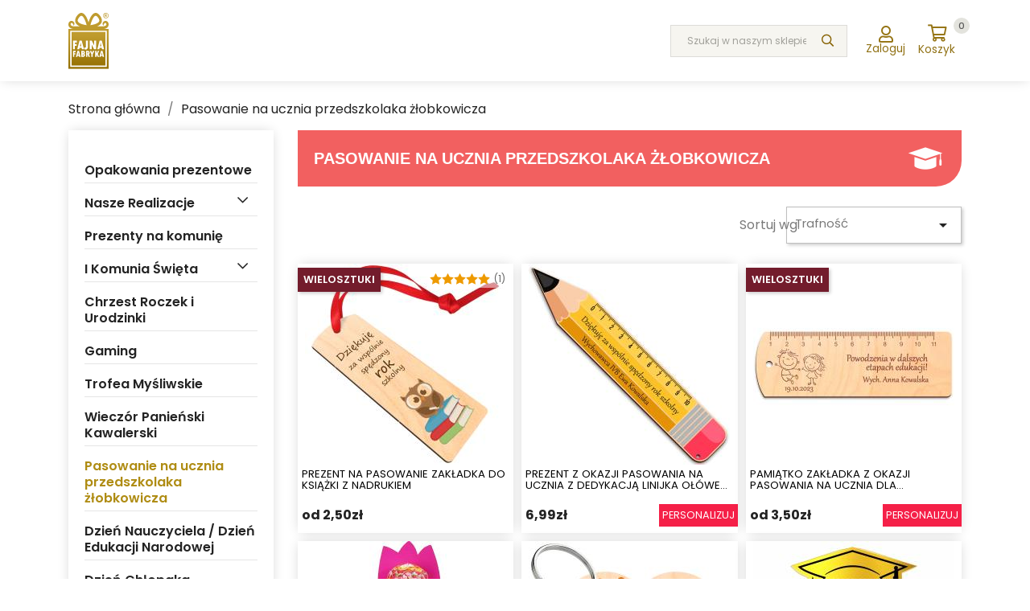

--- FILE ---
content_type: text/html; charset=utf-8
request_url: https://fajnafabryka.pl/91-pasowanie-na-ucznia
body_size: 26727
content:
<!doctype html>
<html lang="pl">
  <head>
    
      
  <meta charset="utf-8">



  <meta http-equiv="x-ua-compatible" content="ie=edge">



  <title>Pasowanie na ucznia przedszkolaka żłobkowicza - Fajna Fabryka</title>
  <meta name="description" content="Wyjątkowe upominki i akcesoria na pasowanie na ucznia, przedszkolaka i żłobkowicza. Stwórz niezapomnianą ceremonię z personalizowanymi dodatkami dla dzieci!">
  <meta name="cookiesplus-added"><script data-keepinline='true'>let cookiesplusCookieValue=null;if(window.cookiesplus_debug){debugger;}
for(let cookie of document.cookie.split(';')){let[cookieName,value]=cookie.trim().split('=');if(cookieName==='cookiesplus'){cookiesplusCookieValue=decodeURIComponent(value);}}
if(cookiesplusCookieValue===null){console.log('%ccookiesplus cookie doesn\'t exist','background: red; color: white');throw new Error('cookiesplus cookie not found');}
try{cookiesplusCookieValue=JSON.parse(cookiesplusCookieValue);}catch(e){console.error('Failed to parse cookiesplus cookie value',e);throw new Error('Invalid cookiesplus cookie value');}
const defaultConsents={'ad_storage':false,'ad_user_data':false,'ad_personalization':false,'analytics_storage':false,'functionality_storage':false,'personalization_storage':false,'security_storage':false,};Object.keys(defaultConsents).forEach(function(key){window[key]=false;});if(cookiesplusCookieValue&&cookiesplusCookieValue.consents){const cookiesplusConsents=Object.keys(cookiesplusCookieValue.consents).filter(v=>v.startsWith('cookiesplus-finality'));cookiesplusConsents.forEach(function(key){const consent_type=cookiesplusCookieValue.consent_mode?.[key]?.consent_type;if(typeof cookiesplusCookieValue.consents!=='undefined'&&typeof cookiesplusCookieValue.consents[key]!=='undefined'&&cookiesplusCookieValue.consents[key]==='on'&&consent_type){Object.entries(consent_type).forEach(([innerKey,value])=>{if(value){window[innerKey]=true;}});}});}
window.dataLayer=window.dataLayer||[];function gtag(){dataLayer.push(arguments);}
gtag('consent','default',{'ad_storage':'denied','ad_user_data':'denied','ad_personalization':'denied','analytics_storage':'denied','functionality_storage':'denied','personalization_storage':'denied','security_storage':'denied','wait_for_update':500});gtag('consent','update',{'ad_storage':window.ad_storage?'granted':'denied','ad_user_data':window.ad_user_data?'granted':'denied','ad_personalization':window.ad_personalization?'granted':'denied','analytics_storage':window.analytics_storage?'granted':'denied','functionality_storage':window.functionality_storage?'granted':'denied','personalization_storage':window.personalization_storage?'granted':'denied','security_storage':window.security_storage?'granted':'denied',});if(cookiesplusCookieValue.consent_mode){if(cookiesplusCookieValue.consent_mode['url_passthrough']!==undefined){gtag('set','url_passthrough',cookiesplusCookieValue.consent_mode['url_passthrough']);}
if(cookiesplusCookieValue.consent_mode['ads_data_redaction']!==undefined){gtag('set','ads_data_redaction',cookiesplusCookieValue.consent_mode['ads_data_redaction']);}}</script><meta name="keywords" content="">
        <link rel="canonical" href="https://fajnafabryka.pl/91-pasowanie-na-ucznia-przedszkolaka-zlobkowicza">
    
        
  
  <script type="application/ld+json">
  {
    "@context": "https://schema.org",
    "@type": "ItemList",
    "itemListElement": [
          {
        "@type": "ListItem",
        "position": 1,
        "name": "Prezent na Pasowanie zakładka do książki z nadrukiem",
        "url": "https://fajnafabryka.pl/pasowanie-na-ucznia-przedszkolaka-zlobkowicza/929-PAS-zakladka-do-ksiazki-z-nadrukiem.html"
      },          {
        "@type": "ListItem",
        "position": 2,
        "name": "Prezent z okazji Pasowania na ucznia z dedykacją linijka ołówek dla ucznia",
        "url": "https://fajnafabryka.pl/pasowanie-na-ucznia-przedszkolaka-zlobkowicza/2132-PAS-linijka-olowek.html"
      },          {
        "@type": "ListItem",
        "position": 3,
        "name": "Pamiątko zakładka z okazji Pasowania na ucznia dla przedszkolaka z grawerowaną dedykacją",
        "url": "https://fajnafabryka.pl/pasowanie-na-ucznia-przedszkolaka-zlobkowicza/2141-PAS-pamiatko-zakladka.html"
      },          {
        "@type": "ListItem",
        "position": 4,
        "name": "Prezent z okazji Pasowania na ucznia kwiat tulipan z dedykacją na lizaka dla ucznia",
        "url": "https://fajnafabryka.pl/pasowanie-na-ucznia-przedszkolaka-zlobkowicza/2149-PAS-tulipan-z-dedykacja-na-lizaka.html"
      },          {
        "@type": "ListItem",
        "position": 5,
        "name": "Upominek z okazji pasowania na ucznia do przedszkola żłobka z nazwą i grafiką Grupy Magnes Brelok",
        "url": "https://fajnafabryka.pl/pasowanie-na-ucznia-przedszkolaka-zlobkowicza/1761-PAS-magnes-grupa.html"
      },          {
        "@type": "ListItem",
        "position": 6,
        "name": "Podziękowanie na Pasowanie na Ucznia prezent dla ucznia przedszkolaka lustrzana złota sowa z magnesem",
        "url": "https://fajnafabryka.pl/pasowanie-na-ucznia-przedszkolaka-zlobkowicza/2151-PAS-zlotasowalustro.html"
      },          {
        "@type": "ListItem",
        "position": 7,
        "name": "Upominek na pasowanie do przedszkola żłobka z nazwą i grafiką Grupy Magnes",
        "url": "https://fajnafabryka.pl/pasowanie-na-ucznia-przedszkolaka-zlobkowicza/1903-PAS-grupy-magnes.html"
      },          {
        "@type": "ListItem",
        "position": 8,
        "name": "Prezent dla Ucznia linijka zakładka z okazji Pasowania na ucznia z dedykacją",
        "url": "https://fajnafabryka.pl/pasowanie-na-ucznia-przedszkolaka-zlobkowicza/2152-PAS-linijka.html"
      },          {
        "@type": "ListItem",
        "position": 9,
        "name": "Prezent dla ucznia z okazji Pasowania na ucznia z dedykacją ołówek z biretem",
        "url": "https://fajnafabryka.pl/pasowanie-na-ucznia-przedszkolaka-zlobkowicza/2153-PAS-olowek-z-biretem.html"
      },          {
        "@type": "ListItem",
        "position": 10,
        "name": "Linijko zakładka na z okazji Pasowania na ucznia z grawerowaną dedykacją",
        "url": "https://fajnafabryka.pl/pasowanie-na-ucznia-przedszkolaka-zlobkowicza/1424-PAS-linijko-zakladka.html"
      },          {
        "@type": "ListItem",
        "position": 11,
        "name": "Prezent dla Ucznia z okazji Pasowania na ucznia gra kółko i krzyżyk z imieniem",
        "url": "https://fajnafabryka.pl/pasowanie-na-ucznia-przedszkolaka-zlobkowicza/1740-prezent-dla-ucznia-gra-kolko-i-krzyzyk-z-imieniem.html"
      },          {
        "@type": "ListItem",
        "position": 12,
        "name": "Prezent dla Uczennicy z okazji Pasowania na ucznia gra kółko i krzyżyk z imieniem",
        "url": "https://fajnafabryka.pl/pasowanie-na-ucznia-przedszkolaka-zlobkowicza/1741-PAS-prezent-dla-uczennicy-gra-kolko-i-krzyzyk-z-imieniem.html"
      },          {
        "@type": "ListItem",
        "position": 13,
        "name": "Idealny prezent z okazji Pasowania na ucznia – Gra kółko i krzyżyk z imieniem ucznia",
        "url": "https://fajnafabryka.pl/pasowanie-na-ucznia-przedszkolaka-zlobkowicza/2154-PAS-gra-KIK-witaj-w-szkole.html"
      },          {
        "@type": "ListItem",
        "position": 14,
        "name": "Medal dla ucznia przedszkolaka z okazji Pasowania na ucznia",
        "url": "https://fajnafabryka.pl/pasowanie-na-ucznia-przedszkolaka-zlobkowicza/2155-PAS-medal-dla-ucznia-04.html"
      },          {
        "@type": "ListItem",
        "position": 15,
        "name": "Medal dla ucznia przedszkolaka z okazji Pasowania na Ucznia",
        "url": "https://fajnafabryka.pl/pasowanie-na-ucznia-przedszkolaka-zlobkowicza/2156-PAS-medal-dla-ucznia-05.html"
      },          {
        "@type": "ListItem",
        "position": 16,
        "name": "Medal dla ucznia przedszkolaka z okazji Pasowania na Ucznia",
        "url": "https://fajnafabryka.pl/pasowanie-na-ucznia-przedszkolaka-zlobkowicza/2157-PAS-medal-dla-ucznia-06.html"
      },          {
        "@type": "ListItem",
        "position": 17,
        "name": "Medal dla ucznia przedszkolaka z okazji Pasowania na Ucznia",
        "url": "https://fajnafabryka.pl/pasowanie-na-ucznia-przedszkolaka-zlobkowicza/2158-PAS-medal-dla-ucznia-07.html"
      },          {
        "@type": "ListItem",
        "position": 18,
        "name": "Tabliczka z długopisem dla ucznia przedszkolaka z okazji Pasowania na ucznia",
        "url": "https://fajnafabryka.pl/pasowanie-na-ucznia-przedszkolaka-zlobkowicza/2159-PAS-tabliczka-z-dlugopisem-01.html"
      },          {
        "@type": "ListItem",
        "position": 19,
        "name": "Personalizowane drewniane puzzle z imieniem - idealny prezent z okazji Pasowania na Ucznia!",
        "url": "https://fajnafabryka.pl/pasowanie-na-ucznia-przedszkolaka-zlobkowicza/918-PAS-puzzle-z-imieniem.html"
      },          {
        "@type": "ListItem",
        "position": 20,
        "name": "Personalizowane bańki mydlane - Idealny prezent z okazji Pasowania na Ucznia",
        "url": "https://fajnafabryka.pl/pasowanie-na-ucznia-przedszkolaka-zlobkowicza/2161-PAS-banki-mydlane.html"
      },          {
        "@type": "ListItem",
        "position": 21,
        "name": "Prezent z okazji Pasowania na ucznia - Samolocik na lizaka z grawerowanym imieniem",
        "url": "https://fajnafabryka.pl/pasowanie-na-ucznia-przedszkolaka-zlobkowicza/2162-PAS-samolocik-na-lizaka.html"
      },          {
        "@type": "ListItem",
        "position": 22,
        "name": "Upominek z okazji Pasowania na Ucznia - Statuetka na lizaka",
        "url": "https://fajnafabryka.pl/pasowanie-na-ucznia-przedszkolaka-zlobkowicza/2163-PAS-statuetka-na-lizaka.html"
      },          {
        "@type": "ListItem",
        "position": 23,
        "name": "Prezent dla dziecka lub ucznia z okazji Pasowania na Ucznia - Słonik na szczęście brelok magnes",
        "url": "https://fajnafabryka.pl/pasowanie-na-ucznia-przedszkolaka-zlobkowicza/2165-PAS-slonik-01.html"
      },          {
        "@type": "ListItem",
        "position": 24,
        "name": "Prezent z okazji Pasowania na ucznia zakładka do książki z grawerem - Idealny upominek z imieniem",
        "url": "https://fajnafabryka.pl/pasowanie-na-ucznia-przedszkolaka-zlobkowicza/2194-PAS-zakladka-do-ksiazki-alfabet.html"
      },          {
        "@type": "ListItem",
        "position": 25,
        "name": "Bilecik do prezentu na Pasowanie na ucznia - wpisz imię",
        "url": "https://fajnafabryka.pl/pasowanie-na-ucznia-przedszkolaka-zlobkowicza/2196-bilecik-dla-ucznia-pasowanie.html"
      },          {
        "@type": "ListItem",
        "position": 26,
        "name": "Prezent na Pasowanie zakładka do książki na lizaka z imieniem",
        "url": "https://fajnafabryka.pl/pasowanie-na-ucznia-przedszkolaka-zlobkowicza/2199-PAS-zakladka-do-ksiazki-lizak.html"
      },          {
        "@type": "ListItem",
        "position": 27,
        "name": "Prezent na Pasowanie linijka na lizaka z imieniem - idealny upominek dla Ucznia",
        "url": "https://fajnafabryka.pl/pasowanie-na-ucznia-przedszkolaka-zlobkowicza/2200-PAS-linijka-na-lizaka.html"
      },          {
        "@type": "ListItem",
        "position": 28,
        "name": "Torba do kolorowania brelok kredki upominek z imieniem",
        "url": "https://fajnafabryka.pl/chrzest-roczek-i-urodzinki/2622-V7821-torba-do-kolorowania-z-brelokiem.html"
      },          {
        "@type": "ListItem",
        "position": 29,
        "name": "Uchwyt do telefonu z imieniem prezent na Dzień Mężczyzny",
        "url": "https://fajnafabryka.pl/dzien-mezczyzn-10-marca/1980-V3975-uchwyt-do-telefonu-popsockets-niebieski.html"
      },          {
        "@type": "ListItem",
        "position": 30,
        "name": "Plecak do kolorowania brelok mazaki prezent upominek z imieniem",
        "url": "https://fajnafabryka.pl/dzien-kobiet/2694-MO9207-plecak-do-kolorowania-z-brelokiem.html"
      }        ]
  }
</script>



<link rel="preload" href="https://fajnafabryka.pl/themes/fajnafabryka/assets/css/bootstrap.min.css" as="style">
  <link rel="preload" href="https://fajnafabryka.pl/themes/fajnafabryka/assets/cache/theme-989d8559314.css" as="style">


<!-- Google Tag Manager -->
  <script>
    function initGTMOnEvent()
    {
      if (window.gtmInitialized) {
        return false;
      }
      window.gtmInitialized = true;
      var script = document.createElement('script');
      script.async = true;
      script.onload = () => {
          window.dataLayer = window.dataLayer || [];
          window.gtag = function(){dataLayer.push(arguments);}
          gtag('js', new Date());
          gtag('config', 'GTM-M62F76W');
          
          initGtagJs();
      };

      script.src = 'https://www.googletagmanager.com/gtag/js?id=GTM-M62F76W';
      document.head.appendChild(script);
    };
  </script>
<!-- End Google Tag Manager -->
<!-- Global site tag (gtag.js) - Google Analytics -->
  <script>
    function initGtagJs() { 
      if (window.gtagInitialized) {
        return false;
      }
      window.gtagInitialized = true;
      var script = document.createElement('script');
      script.async = true;
      script.onload = () => {
        gtag('js', new Date());
        gtag('config', 'AW-11006337039');
      };

      script.src = 'https://www.googletagmanager.com/gtag/js?id=AW-11006337039';
      document.head.appendChild(script);
    };
</script>
<!-- End (gtag.js) - Google Analytics -->

  
    <script>
      window.addEventListener("load", function(){
        setTimeout(function(){
            initGTMOnEvent();
        }, 3500);
        document.addEventListener('scroll', initGTMOnEvent, {passive: true});
        document.addEventListener('mousemove', initGTMOnEvent, {passive: true});
        document.addEventListener('touchstart', initGTMOnEvent, {passive: true});
      });
    </script>
  


  <meta name="viewport" content="width=device-width, initial-scale=1">



  <link rel="icon" type="image/vnd.microsoft.icon" href="https://fajnafabryka.pl/img/favicon.ico?1690923613">
  <link rel="shortcut icon" type="image/x-icon" href="https://fajnafabryka.pl/img/favicon.ico?1690923613">


<link rel="stylesheet" href="https://fajnafabryka.pl/themes/fajnafabryka/assets/css/bootstrap.min.css">

    <link rel="stylesheet" href="https://fajnafabryka.pl/themes/fajnafabryka/assets/cache/theme-989d8559314.css" type="text/css" media="all">




  

  <script type="text/javascript">
        var C_P_CMS_PAGE = 0;
        var C_P_CONSENT_DOWNLOAD = "https:\/\/fajnafabryka.pl\/module\/cookiesplus\/front";
        var C_P_COOKIE_CONFIG = {"1":{"cookies":[{"name":"cf_clearance"},{"name":"cookiesplus"},{"name":"PHP_SESSID"},{"name":"popup_v2_16323"},{"name":"PrestaShop-#"},{"name":"__cfduid"},{"name":"__r"}]},"3":{"consent_type":{"analytics_storage":true},"firingEvent":""},"4":{"body_code":"<script>\r\ninitEdroneOnEvent();\r\n<\/script>","cookies":[{"name":"fp_ccid"},{"name":"fp_sid"},{"name":"fr"},{"name":"tr"},{"name":"_fbp"}],"consent_type":{"ad_storage":true,"ad_user_data":true,"ad_personalization":true},"firingEvent":""}};
        var C_P_COOKIE_VALUE = "{}";
        var C_P_DATE = "2026-01-06 11:38:49";
        var C_P_DISPLAY_AGAIN = 0;
        var C_P_DOMAIN = ".fajnafabryka.pl";
        var C_P_EXPIRY = 365;
        var C_P_FINALITIES_COUNT = 3;
        var C_P_NOT_AVAILABLE_OUTSIDE_EU = 1;
        var C_P_OVERLAY = "1";
        var C_P_OVERLAY_OPACITY = "0.6";
        var C_P_REFRESH = 0;
        var PS_COOKIE_SAMESITE = "Lax";
        var PS_COOKIE_SECURE = 1;
        var blik_accept_msg = "Zaakceptuj kod blik w aplikacji mobilnej";
        var blik_insufficient_funds_msg = "Insufficient Funds";
        var blik_limit_attempt_msg = "Kod blik straci\u0142 wa\u017cno\u015b\u0107";
        var blik_msg = {"61":"Nieprawid\u0142owy kod BLIK lub format danych aliasu","62":"b\u0142\u0105d po\u0142\u0105czenia z systemem BLIK","63":"Podano b\u0142\u0119dy kod BLIK","64":"nie mo\u017cna zap\u0142aci\u0107 kodem BLIK lub aliasem dla transakcji bez BLIK","65":"Nieprawid\u0142owy status transakcji","66":"BLIK nie jest dost\u0119pny","82":"podany alias nie jest unikalny","84":"alias nie zosta\u0142 zarejestrowany lub zosta\u0142 wyrejestrowany","85":"podana sekcja aliasu jest nieprawid\u0142owa","100":"BLIK inny b\u0142\u0105d","101":"Autoryzacja transakcji zosta\u0142a odrzucona przez u\u017cytkownika","102":"Wyst\u0105pi\u0142 b\u0142\u0105d systemowy, spr\u00f3buj ponownie za chwil\u0119","103":"Niewystarczaj\u0105ca ilo\u015b\u0107 \u015brodk\u00f3w na pokrycie transakcji","104":"Wyst\u0105pi\u0142 problem z po\u0142\u0105czeniem, spr\u00f3buj ponownie za chwil\u0119"};
        var blik_not_accepted = "Transakcja nie zosta\u0142a zaakceptowana w aplikacji banku";
        var blik_rejected_msg = "Transakcja odrzucona przez p\u0142atnika";
        var btGapTag = {"tagContent":{"tracking_type":{"label":"tracking_type","value":"view_item_list"},"contents":{"label":"contents","value":[{"item_id":"929","item_name":"Prezent na Pasowanie zak\u0142adka do ksi\u0105\u017cki z nadrukiem","currency":"PLN","item_category":"Pasowanie na ucznia przedszkolaka \u017c\u0142obkowicza","price":"2.99","item_brand":"Fajna Fabryka"},{"item_id":"2132","item_name":"Prezent z okazji Pasowania na ucznia z dedykacj\u0105 linijka o\u0142\u00f3wek dla ucznia","currency":"PLN","item_category":"Pasowanie na ucznia przedszkolaka \u017c\u0142obkowicza","price":"6.99","item_brand":"Fajna Fabryka"},{"item_id":"2141","item_name":"Pami\u0105tko zak\u0142adka z okazji Pasowania na ucznia dla przedszkolaka z grawerowan\u0105 dedykacj\u0105","currency":"PLN","item_category":"Pasowanie na ucznia przedszkolaka \u017c\u0142obkowicza","price":"3.99","item_brand":"Fajna Fabryka"},{"item_id":"2149","item_name":"Prezent z okazji Pasowania na ucznia kwiat tulipan z dedykacj\u0105 na lizaka dla ucznia","currency":"PLN","item_category":"Pasowanie na ucznia przedszkolaka \u017c\u0142obkowicza","price":"4.49","item_brand":"Fajna Fabryka"},{"item_id":"1761","item_name":"Upominek z okazji pasowania na ucznia do przedszkola \u017c\u0142obka z nazw\u0105 i grafik\u0105 Grupy Magnes Brelok","currency":"PLN","item_category":"Pasowanie na ucznia przedszkolaka \u017c\u0142obkowicza","price":"5.99","item_brand":"Fajna Fabryka"},{"item_id":"2151","item_name":"Podzi\u0119kowanie na Pasowanie na Ucznia prezent dla ucznia przedszkolaka lustrzana z\u0142ota sowa z magnesem","currency":"PLN","item_category":"Pasowanie na ucznia przedszkolaka \u017c\u0142obkowicza","price":"6.99","item_brand":"Fajna Fabryka"},{"item_id":"1903","item_name":"Upominek na pasowanie do przedszkola \u017c\u0142obka z nazw\u0105 i grafik\u0105 Grupy Magnes","currency":"PLN","item_category":"Pasowanie na ucznia przedszkolaka \u017c\u0142obkowicza","price":"5.99","item_brand":"Fajna Fabryka"},{"item_id":"2152","item_name":"Prezent dla Ucznia linijka zak\u0142adka z okazji Pasowania na ucznia z dedykacj\u0105","currency":"PLN","item_category":"Pasowanie na ucznia przedszkolaka \u017c\u0142obkowicza","price":"5.99","item_brand":"Fajna Fabryka"},{"item_id":"2153","item_name":"Prezent dla ucznia z okazji Pasowania na ucznia z dedykacj\u0105 o\u0142\u00f3wek z biretem","currency":"PLN","item_category":"Pasowanie na ucznia przedszkolaka \u017c\u0142obkowicza","price":"4.99","item_brand":"Fajna Fabryka"},{"item_id":"1424","item_name":"Linijko zak\u0142adka na z okazji Pasowania na ucznia z grawerowan\u0105 dedykacj\u0105","currency":"PLN","item_category":"Pasowanie na ucznia przedszkolaka \u017c\u0142obkowicza","price":"3.99","item_brand":"Fajna Fabryka"},{"item_id":"1740","item_name":"Prezent dla Ucznia z okazji Pasowania na ucznia gra k\u00f3\u0142ko i krzy\u017cyk z imieniem","currency":"PLN","item_category":"Pasowanie na ucznia przedszkolaka \u017c\u0142obkowicza","price":"7.99","item_brand":"Fajna Fabryka"},{"item_id":"1741","item_name":"Prezent dla Uczennicy z okazji Pasowania na ucznia gra k\u00f3\u0142ko i krzy\u017cyk z imieniem","currency":"PLN","item_category":"Pasowanie na ucznia przedszkolaka \u017c\u0142obkowicza","price":"7.99","item_brand":"Fajna Fabryka"},{"item_id":"2154","item_name":"Idealny prezent z okazji Pasowania na ucznia \u2013 Gra k\u00f3\u0142ko i krzy\u017cyk z imieniem ucznia","currency":"PLN","item_category":"Pasowanie na ucznia przedszkolaka \u017c\u0142obkowicza","price":"7.99","item_brand":"Fajna Fabryka"},{"item_id":"2155","item_name":"Medal dla ucznia przedszkolaka z okazji Pasowania na ucznia","currency":"PLN","item_category":"Pasowanie na ucznia przedszkolaka \u017c\u0142obkowicza","price":"3.99","item_brand":"Fajna Fabryka"},{"item_id":"2156","item_name":"Medal dla ucznia przedszkolaka z okazji Pasowania na Ucznia","currency":"PLN","item_category":"Pasowanie na ucznia przedszkolaka \u017c\u0142obkowicza","price":"3.99","item_brand":"Fajna Fabryka"},{"item_id":"2157","item_name":"Medal dla ucznia przedszkolaka z okazji Pasowania na Ucznia","currency":"PLN","item_category":"Pasowanie na ucznia przedszkolaka \u017c\u0142obkowicza","price":"3.99","item_brand":"Fajna Fabryka"},{"item_id":"2158","item_name":"Medal dla ucznia przedszkolaka z okazji Pasowania na Ucznia","currency":"PLN","item_category":"Pasowanie na ucznia przedszkolaka \u017c\u0142obkowicza","price":"3.99","item_brand":"Fajna Fabryka"},{"item_id":"2159","item_name":"Tabliczka z d\u0142ugopisem dla ucznia przedszkolaka z okazji Pasowania na ucznia","currency":"PLN","item_category":"Pasowanie na ucznia przedszkolaka \u017c\u0142obkowicza","price":"5.99","item_brand":"Fajna Fabryka"},{"item_id":"918","item_name":"Personalizowane drewniane puzzle z imieniem - idealny prezent z okazji Pasowania na Ucznia!","currency":"PLN","item_category":"Pasowanie na ucznia przedszkolaka \u017c\u0142obkowicza","price":"14.99","item_brand":"Fajna Fabryka"},{"item_id":"2161","item_name":"Personalizowane ba\u0144ki mydlane - Idealny prezent z okazji Pasowania na Ucznia","currency":"PLN","item_category":"Pasowanie na ucznia przedszkolaka \u017c\u0142obkowicza","price":"5.99","item_brand":"Fajna Fabryka"},{"item_id":"2162","item_name":"Prezent z okazji Pasowania na ucznia - Samolocik na lizaka z grawerowanym imieniem","currency":"PLN","item_category":"Pasowanie na ucznia przedszkolaka \u017c\u0142obkowicza","price":"4.99","item_brand":"Fajna Fabryka"},{"item_id":"2163","item_name":"Upominek z okazji Pasowania na Ucznia - Statuetka na lizaka","currency":"PLN","item_category":"Pasowanie na ucznia przedszkolaka \u017c\u0142obkowicza","price":"3.99","item_brand":"Fajna Fabryka"},{"item_id":"2165","item_name":"Prezent dla dziecka lub ucznia z okazji Pasowania na Ucznia - S\u0142onik na szcz\u0119\u015bcie brelok magnes","currency":"PLN","item_category":"Pasowanie na ucznia przedszkolaka \u017c\u0142obkowicza","price":"3.99","item_brand":"Fajna Fabryka"},{"item_id":"2194","item_name":"Prezent z okazji Pasowania na ucznia zak\u0142adka do ksi\u0105\u017cki z grawerem - Idealny upominek z imieniem","currency":"PLN","item_category":"Pasowanie na ucznia przedszkolaka \u017c\u0142obkowicza","price":"2.99","item_brand":"Fajna Fabryka"},{"item_id":"2196","item_name":"Bilecik do prezentu na Pasowanie na ucznia - wpisz imi\u0119","currency":"PLN","item_category":"Pasowanie na ucznia przedszkolaka \u017c\u0142obkowicza","price":"0.59","item_brand":"Fajna Fabryka"},{"item_id":"2199","item_name":"Prezent na Pasowanie zak\u0142adka do ksi\u0105\u017cki na lizaka z imieniem","currency":"PLN","item_category":"Pasowanie na ucznia przedszkolaka \u017c\u0142obkowicza","price":"2.99","item_brand":"Fajna Fabryka"},{"item_id":"2200","item_name":"Prezent na Pasowanie linijka na lizaka z imieniem - idealny upominek dla Ucznia","currency":"PLN","item_category":"Pasowanie na ucznia przedszkolaka \u017c\u0142obkowicza","price":"3.99","item_brand":"Fajna Fabryka"},{"item_id":"2622","item_name":"Torba do kolorowania brelok kredki upominek z imieniem","currency":"PLN","item_category":"Chrzest Roczek i Urodzinki","price":"19.90","item_brand":"Fajna Fabryka"},{"item_id":"1980","item_name":"Uchwyt do telefonu z imieniem prezent na Dzie\u0144 M\u0119\u017cczyzny","currency":"PLN","item_category":"Dzie\u0144 M\u0119\u017cczyzn (10 marca)","price":"9.99","item_brand":"Fajna Fabryka"},{"item_id":"2694","item_name":"Plecak do kolorowania brelok mazaki prezent upominek z imieniem","currency":"PLN","item_category":"Dzie\u0144 Kobiet","price":"24.99","item_brand":"Fajna Fabryka"}]},"coupon_name":{"label":"coupon","value":"no_coupon"},"value":{"label":"value","value":null},"content_name":{"label":"content_name","value":"Pasowanie na ucznia przedszkolaka \u017c\u0142obkowicza"},"content_category":{"label":"content_category","value":"'Pasowanie na ucznia przedszkolaka \u017c\u0142obkowicza'"}},"bAddToCartTrigger":false,"elementCategoryProduct":"li.product-miniature","elementRemoveCart":"a.remove-from-cart","elementShipping":"input[type=radio]","elementPayment":".ps-shown-by-js","elementlogin":"button#submit-login","elementsignup":"div.no-account","elementWishCat":"button.wishlist-button-add","elementWishProd":"button.wishlist-button-add","gaId":"337962908","gaEnable":"1","bEnableUa":false,"sUAcode":"","ajaxUrl":"https:\/\/fajnafabryka.pl\/module\/ganalyticspro\/ajax","token":"494e07ee8c58fef5592182ffa7bab467","bRefund":false,"bPartialRefund":false,"bUseConsent":false,"bConsentHtmlElement":"","iConsentConsentLvl":0,"referer":null,"acbIsInstalled":false};
        var cart_url = "https:\/\/fajnafabryka.pl\/koszyk?ajax=1&action=refresh";
        var messages = {"payment_error":"B\u0142\u0105d p\u0142atno\u015bci","blik_error":"Podany kod jest nieprawid\u0142owy, b\u0105d\u017a utraci\u0142 wa\u017cno\u015b\u0107."};
        var payment_error_controller = "https:\/\/fajnafabryka.pl\/module\/tpay\/error";
        var prestashop = {"cart":{"products":[],"totals":{"total":{"type":"total","label":"Razem","amount":0,"value":"0,00\u00a0z\u0142"},"total_including_tax":{"type":"total","label":"Suma (brutto)","amount":0,"value":"0,00\u00a0z\u0142"},"total_excluding_tax":{"type":"total","label":"Suma (netto)","amount":0,"value":"0,00\u00a0z\u0142"}},"subtotals":{"products":{"type":"products","label":"Produkty","amount":0,"value":"0,00\u00a0z\u0142"},"discounts":null,"shipping":{"type":"shipping","label":"Wysy\u0142ka","amount":0,"value":""},"tax":null},"products_count":0,"summary_string":"0 sztuk","vouchers":{"allowed":1,"added":[]},"discounts":[],"minimalPurchase":0,"minimalPurchaseRequired":""},"currency":{"id":1,"name":"Z\u0142oty polski","iso_code":"PLN","iso_code_num":"985","sign":"z\u0142"},"customer":{"lastname":"","firstname":"","email":"","birthday":"0000-00-00","newsletter":"0","newsletter_date_add":"0000-00-00 00:00:00","optin":"0","website":null,"company":null,"siret":null,"ape":null,"is_logged":false,"gender":{"type":null,"name":null},"addresses":[]},"language":{"name":"Polski (Polish)","iso_code":"pl","locale":"pl-PL","language_code":"pl","is_rtl":"0","date_format_lite":"Y-m-d","date_format_full":"Y-m-d H:i:s","id":1},"page":{"title":"","canonical":"https:\/\/fajnafabryka.pl\/91-pasowanie-na-ucznia-przedszkolaka-zlobkowicza","meta":{"title":"Pasowanie na ucznia przedszkolaka \u017c\u0142obkowicza","description":"Wyj\u0105tkowe upominki i akcesoria na pasowanie na ucznia, przedszkolaka i \u017c\u0142obkowicza. Stw\u00f3rz niezapomnian\u0105 ceremoni\u0119 z personalizowanymi dodatkami dla dzieci!","keywords":"","robots":"index"},"page_name":"category","body_classes":{"lang-pl":true,"lang-rtl":false,"country-PL":true,"currency-PLN":true,"layout-left-column":true,"page-category":true,"tax-display-enabled":true,"category-id-91":true,"category-Pasowanie na ucznia przedszkolaka \u017c\u0142obkowicza":true,"category-id-parent-2":true,"category-depth-level-2":true},"admin_notifications":[],"discount_amount":""},"shop":{"name":"Fajna Fabryka","logo":"https:\/\/fajnafabryka.pl\/img\/logo-1690923613.jpg","stores_icon":"https:\/\/fajnafabryka.pl\/img\/logo_stores.png","favicon":"https:\/\/fajnafabryka.pl\/img\/favicon.ico"},"urls":{"base_url":"https:\/\/fajnafabryka.pl\/","current_url":"https:\/\/fajnafabryka.pl\/91-pasowanie-na-ucznia","shop_domain_url":"https:\/\/fajnafabryka.pl","img_ps_url":"https:\/\/fajnafabryka.pl\/img\/","img_cat_url":"https:\/\/fajnafabryka.pl\/img\/c\/","img_lang_url":"https:\/\/fajnafabryka.pl\/img\/l\/","img_prod_url":"https:\/\/fajnafabryka.pl\/img\/p\/","img_manu_url":"https:\/\/fajnafabryka.pl\/img\/m\/","img_sup_url":"https:\/\/fajnafabryka.pl\/img\/su\/","img_ship_url":"https:\/\/fajnafabryka.pl\/img\/s\/","img_store_url":"https:\/\/fajnafabryka.pl\/img\/st\/","img_col_url":"https:\/\/fajnafabryka.pl\/img\/co\/","img_url":"https:\/\/fajnafabryka.pl\/themes\/fajnafabryka\/assets\/img\/","css_url":"https:\/\/fajnafabryka.pl\/themes\/fajnafabryka\/assets\/css\/","js_url":"https:\/\/fajnafabryka.pl\/themes\/fajnafabryka\/assets\/js\/","pic_url":"https:\/\/fajnafabryka.pl\/upload\/","pages":{"address":"https:\/\/fajnafabryka.pl\/adres","addresses":"https:\/\/fajnafabryka.pl\/adresy","authentication":"https:\/\/fajnafabryka.pl\/logowanie","cart":"https:\/\/fajnafabryka.pl\/koszyk","category":"https:\/\/fajnafabryka.pl\/index.php?controller=category","cms":"https:\/\/fajnafabryka.pl\/index.php?controller=cms","contact":"https:\/\/fajnafabryka.pl\/formularz-kontaktowy","discount":"https:\/\/fajnafabryka.pl\/rabaty","guest_tracking":"https:\/\/fajnafabryka.pl\/sledzenie-zamowien-gosci","history":"https:\/\/fajnafabryka.pl\/historia-zamowien","identity":"https:\/\/fajnafabryka.pl\/dane-osobiste","index":"https:\/\/fajnafabryka.pl\/","my_account":"https:\/\/fajnafabryka.pl\/moje-konto","order_confirmation":"https:\/\/fajnafabryka.pl\/potwierdzenie-zamowienia","order_detail":"https:\/\/fajnafabryka.pl\/index.php?controller=order-detail","order_follow":"https:\/\/fajnafabryka.pl\/sledzenie-zamowienia","order":"https:\/\/fajnafabryka.pl\/zamowienie","order_return":"https:\/\/fajnafabryka.pl\/index.php?controller=order-return","order_slip":"https:\/\/fajnafabryka.pl\/potwierdzenie-zwrotu","pagenotfound":"https:\/\/fajnafabryka.pl\/nie-znaleziono-strony","password":"https:\/\/fajnafabryka.pl\/odzyskiwanie-hasla","pdf_invoice":"https:\/\/fajnafabryka.pl\/index.php?controller=pdf-invoice","pdf_order_return":"https:\/\/fajnafabryka.pl\/index.php?controller=pdf-order-return","pdf_order_slip":"https:\/\/fajnafabryka.pl\/index.php?controller=pdf-order-slip","prices_drop":"https:\/\/fajnafabryka.pl\/promocje","product":"https:\/\/fajnafabryka.pl\/index.php?controller=product","search":"https:\/\/fajnafabryka.pl\/szukaj","sitemap":"https:\/\/fajnafabryka.pl\/Mapa strony","stores":"https:\/\/fajnafabryka.pl\/nasze-sklepy","supplier":"https:\/\/fajnafabryka.pl\/dostawcy","register":"https:\/\/fajnafabryka.pl\/logowanie?create_account=1","order_login":"https:\/\/fajnafabryka.pl\/zamowienie?login=1"},"alternative_langs":[],"theme_assets":"\/themes\/fajnafabryka\/assets\/","actions":{"logout":"https:\/\/fajnafabryka.pl\/?mylogout="},"no_picture_image":{"bySize":{"small_default":{"url":"https:\/\/fajnafabryka.pl\/img\/p\/pl-default-small_default.jpg","width":98,"height":98},"cart_default":{"url":"https:\/\/fajnafabryka.pl\/img\/p\/pl-default-cart_default.jpg","width":125,"height":125},"home_default":{"url":"https:\/\/fajnafabryka.pl\/img\/p\/pl-default-home_default.jpg","width":250,"height":250},"medium_default":{"url":"https:\/\/fajnafabryka.pl\/img\/p\/pl-default-medium_default.jpg","width":452,"height":452},"large_default":{"url":"https:\/\/fajnafabryka.pl\/img\/p\/pl-default-large_default.jpg","width":800,"height":800}},"small":{"url":"https:\/\/fajnafabryka.pl\/img\/p\/pl-default-small_default.jpg","width":98,"height":98},"medium":{"url":"https:\/\/fajnafabryka.pl\/img\/p\/pl-default-home_default.jpg","width":250,"height":250},"large":{"url":"https:\/\/fajnafabryka.pl\/img\/p\/pl-default-large_default.jpg","width":800,"height":800},"legend":""}},"configuration":{"display_taxes_label":true,"display_prices_tax_incl":true,"is_catalog":false,"show_prices":true,"opt_in":{"partner":false},"quantity_discount":{"type":"discount","label":"Rabat Jednostkowy"},"voucher_enabled":1,"return_enabled":0},"field_required":[],"breadcrumb":{"links":[{"title":"Strona g\u0142\u00f3wna","url":"https:\/\/fajnafabryka.pl\/"},{"title":"Pasowanie na ucznia przedszkolaka \u017c\u0142obkowicza","url":"https:\/\/fajnafabryka.pl\/91-pasowanie-na-ucznia-przedszkolaka-zlobkowicza"}],"count":2},"link":{"protocol_link":"https:\/\/","protocol_content":"https:\/\/"},"time":1767695929,"static_token":"494e07ee8c58fef5592182ffa7bab467","token":"f38fb92d962d74830def1e576205f3f8","debug":false};
        var prestashopFacebookAjaxController = "https:\/\/fajnafabryka.pl\/module\/ps_facebook\/Ajax";
        var psemailsubscription_subscription = "https:\/\/fajnafabryka.pl\/module\/ps_emailsubscription\/subscription";
        var surcharge_controller = "https:\/\/fajnafabryka.pl\/module\/tpay\/ajax";
      </script>




  <script>
                var jprestaUpdateCartDirectly = 1;
                var jprestaUseCreativeElements = 0;
                </script><script>
pcRunDynamicModulesJs = function() {
// Autoconf - 2025-01-12T22:52:20+00:00
// ps_shoppingcart
// Cart is refreshed from HTML to be faster
// blockwishlist
if (typeof productsAlreadyTagged != 'undefined') {
    productsAlreadyTagged.forEach(function(product) {
        let selector = `[data-id-product="${product.id_product}"] .wishlist-button-add`;
        let elements = document.querySelectorAll(selector); 
        elements.forEach(function(element) {
            if (element && element.__vue__) {
                element.__vue__.toggleCheck();
                element.__vue__.idList = parseInt(product.id_wishlist);
            }
        });
    });
}
// cookiesplus
if (typeof cookieGdpr !== 'undefined') {cookieGdpr.init();}
$(document).on('click', '[name=saveCookiesPlusPreferences],.eupopup-button_1,.eupopup-closebutton', function() {
	document.cookie = "jpresta_cache_context=;path=/;expires=Thu, 01 Jan 1970 00:00:00 GMT";
});
$('.eupopup-button_1,.eupopup-closebutton').click(function() {
	document.cookie = "jpresta_cache_context=;path=/;expires=Thu, 01 Jan 1970 00:00:00 GMT";
});
};</script><style>
    
</style>
<style>div#cookiesplus-modal,#cookiesplus-modal>div,#cookiesplus-modal p{background-color:#fff !important}#cookiesplus-modal>div,#cookiesplus-modal p{color:#000 !important}#cookiesplus-modal button.cookiesplus-accept{background-color:#af8c13}#cookiesplus-modal button.cookiesplus-accept{border:1px solid #af8c13}#cookiesplus-modal button.cookiesplus-accept{color:#fff}#cookiesplus-modal button.cookiesplus-accept{font-size:14px}#cookiesplus-modal button.cookiesplus-more-information{background-color:#fff}#cookiesplus-modal button.cookiesplus-more-information{border:1px solid #7a7a7a}#cookiesplus-modal button.cookiesplus-more-information{color:#000}#cookiesplus-modal button.cookiesplus-more-information{font-size:14px}#cookiesplus-modal button.cookiesplus-reject{background-color:#fff}#cookiesplus-modal button.cookiesplus-reject{border:1px solid #7a7a7a}#cookiesplus-modal button.cookiesplus-reject{color:#000}#cookiesplus-modal button.cookiesplus-reject{font-size:14px}#cookiesplus-modal button.cookiesplus-save:not([disabled]){background-color:#af8c13}#cookiesplus-modal button.cookiesplus-save:not([disabled]){border:1px solid #af8c13}#cookiesplus-modal button.cookiesplus-save:not([disabled]){color:#fff}#cookiesplus-modal button.cookiesplus-save{font-size:14px}#cookiesplus-tab{bottom:0;right:0}</style>



<link href="https://fonts.googleapis.com/css?family=Poppins:300,400,500,600,700,800&display=swap" rel="preload" as="style" crossorigin="anonymous">
<link href="https://fonts.googleapis.com/css?family=Poppins:300,400,500,600,700,800&display=swap" rel="stylesheet" crossorigin="anonymous">
<script src="https://fajnafabryka.pl/themes/fajnafabryka/assets/js/swiper.min.js"></script>


<script type="application/ld+json">
{
	"@context": "http://schema.org",
	"@type": "LocalBusiness",
	"address": {
		"@type": "PostalAddress",
		"addressLocality": "Czarne",
		"streetAddress": "Leśna 5B",
		"postalCode": "77-330",
		"addressRegion": "pomorskie"
	},
	"name": "Fajna Fabryka",
	"email": "sklep@fajnafabryka.pl",
	"telephone": "573568486",
	"vatID": "8431519219",
	"image": "http://fajnafabryka.pl/catalog/view/theme/default/image/logo.png"
}
</script>
    
  </head>

  <body id="category" class="lang-pl country-pl currency-pln layout-left-column page-category tax-display-enabled category-id-91 category-pasowanie-na-ucznia-przedszkolaka-zlobkowicza category-id-parent-2 category-depth-level-2">

	
		<!-- Google Tag Manager (noscript) -->
			<noscript><iframe src="https://www.googletagmanager.com/ns.html?id=GTM-M62F76W"height="0" width="0" style="display:none;visibility:hidden"></iframe></noscript>
		<!-- End Google Tag Manager (noscript) -->
	
	
    
      <div id="dyn695ce63a5003e" class="dynhook pc_hookDisplayAfterBodyOpeningTag_201" data-module="201" data-hook="DisplayAfterBodyOpeningTag" data-hooktype="m" data-hookargs="altern=1^"><div class="loadingempty"></div></div>
    

    <main>
      
              

      <header id="header" class="main_header">
        
          

  <div class="header-banner">
    
  </div>


  <nav class="header-nav">
    <div class="container">
      <div class="row">
        <div class="col-6 d-none d-sm-block">
                  </div>
        <div class="col-sm-6">
                  </div>
      </div>
    </div>
  </nav>



  <div class="header-top">
    <div class="container">
      <div class="row">
        <div id="mobile_top_menu_wrapper" class="col-4 hidden-md-up">
          <nav class="navbar navbar-expand-md">
            <button class="navbar-toggler overlay-menu" type="button" data-target="#navbarNavDropdown"
              aria-controls="navbarNavDropdown" aria-expanded="false" aria-label="Toggle navigation">
              <i class="far fa-bars"></i>
            </button>
            <div class="collapse navbar-collapse" id="navbarNavDropdown">
              <button title="Zamknij!" class="close-navigation"><i class="fas fa-times"></i></button>
              <div class="js-top-menu mobile navbar-nav" id="_mobile_top_menu"></div>
            </div>
          </nav>
          <div class="js-top-menu-bottom">
            <div id="_mobile_currency_selector"></div>
            <div id="_mobile_language_selector"></div>
            <div id="_mobile_contact_link"></div>
          </div>
        </div>
        <div class="col-4 col-md-2 logo_wrapper header_left_panel" id="_desktop_logo">
          <a href="https://fajnafabryka.pl/" title="Fajna Fabryka">
            <img class="logo img-responsive" src="https://fajnafabryka.pl/themes/fajnafabryka/assets/images/logo.svg" style="min-height: 56px" alt="Fajna Fabryka">
          </a>
        </div>
        <div class="col-4 col-md-10 header_right_panel">
          <!-- Block search module TOP -->
<button id="mobile_search" class="btn_search_mobile d-md-none" aria-label="Szukaj" title="Szukaj"><i class="far fa-search"></i><span class="additional-info d-md-none">Szukaj</span></button>
<div id="search_widget" class="search-widget col-12 col-md-4 col-xl-3" data-search-controller-url="//fajnafabryka.pl/szukaj">
	<form method="get" action="//fajnafabryka.pl/szukaj">
		<input type="hidden" name="controller" value="search">
		<input type="text" class="input_mobile" name="s" value="" placeholder="Szukaj w naszym sklepie...">
		<button class="btn_search" type="submit" aria-label="Szukaj" title="Szukaj">
			<i class="far fa-search"></i>
      <span class="hidden-xl-down">Szukaj</span>
		</button>
	</form>
	<button id="close_search" class="d-md-none close_search" title="Zamknij!"><i class="fas fa-times"></i></button>
</div>
<!-- /Block search module TOP -->
<div id="dyn695ce63a50979" class="dynhook pc_displayNav1_15" data-module="15" data-hook="displayNav1" data-hooktype="w" data-hookargs=""><div class="loadingempty"></div><div id="_desktop_user_info">
  <div class="user-info d-flex">
          <a
        class="login"
        href="https://fajnafabryka.pl/moje-konto"
        title="Zaloguj się do swojego konta klienta"
        rel="nofollow"
      >
        <i class="far fa-user"></i>
        <span class="additional-info">Zaloguj</span>
      </a>
      </div>
</div>
</div><div id="blockcart-wrapper">
 <div class="blockcart cart-preview" data-refresh-url="//fajnafabryka.pl/module/ps_shoppingcart/ajax">
   <div class="header">
      <a rel="nofollow" class="cart-link" href="//fajnafabryka.pl/koszyk?action=show" title="Koszyk">
        <span class="cart-products-count">
          <i class="far fa-shopping-cart"></i>
          <span class="cart-score">0</span>
        </span>
        <span class="additional-info">Koszyk</span>
      </a>
   </div>
 </div>
</div>

        </div>
        <div class="col-12 order-4 d-md-none">
          

<div class="menu js-top-menu position-static hidden-sm-down" id="_desktop_top_menu">
    
                <div class="container mobile menu-mobile">
      <ul class="top-menu" id="top-menu" data-depth="0">
                              <li class="category" id="category-65">
                              <a href="https://fajnafabryka.pl/65-dzien-chlopaka"
                                    data-depth="0"
                                    title="Dzień Chłopaka"
                  class="dropdown-item category-link"
                                                    >
                  <span itemprop="name">Dzień Chłopaka</span>
                                  </a>
                              </li>
                        <li class="category" id="category-127">
                              <a href="https://fajnafabryka.pl/127-dzien-dziewczynek-11-pazdziernika"
                                    data-depth="0"
                                    title="Dzień Dziewczynek (11 października)"
                  class="dropdown-item category-link"
                                                    >
                  <span itemprop="name">Dzień Dziewczynek (11 października)</span>
                                  </a>
                              </li>
                        <li class="category" id="category-128">
                              <a href="https://fajnafabryka.pl/128-dzien-nauczyciela-dzien-edukacji-narodowej"
                                    data-depth="0"
                                    title="Dzień Nauczyciela / Dzień Edukacji Narodowej"
                  class="dropdown-item category-link"
                                                    >
                  <span itemprop="name">Dzień Nauczyciela / Dzień Edukacji Narodowej</span>
                                  </a>
                              </li>
                        <li class="category current " id="category-91">
                              <a href="https://fajnafabryka.pl/91-pasowanie-na-ucznia-przedszkolaka-zlobkowicza"
                                    data-depth="0"
                                    title="Pasowanie na ucznia przedszkolaka żłobkowicza"
                  class="dropdown-item category-link"
                                                    >
                  <span itemprop="name">Pasowanie na ucznia przedszkolaka żłobkowicza</span>
                                  </a>
                              </li>
                        <li class="category" id="category-42">
                              <a href="https://fajnafabryka.pl/42-dzien-taty"
                                    data-depth="0"
                                    title="Dzień Taty"
                  class="dropdown-item category-link"
                                                    >
                  <span itemprop="name">Dzień Taty</span>
                                  </a>
                              </li>
                        <li class="category" id="category-103">
                              <a href="https://fajnafabryka.pl/103-dzien-dziecka"
                                    data-depth="0"
                                    title="Dzień Dziecka"
                  class="dropdown-item category-link"
                                                    >
                  <span itemprop="name">Dzień Dziecka</span>
                                  </a>
                              </li>
                        <li class="categoryhas-subcategories" id="category-85">
                              <a href="https://fajnafabryka.pl/85-wielkanoc"
                                    data-depth="0"
                                    title="Wielkanoc"
                  class="dropdown-item category-link collapsed"
                                    data-toggle="collapse"
                  data-target="#subcategory-collapse-category-85"
                  aria-expanded="false"
                  aria-controls="subcategory-collapse-category-85"
                                                    >
                  <span itemprop="name">Wielkanoc</span>
                                      <i class="fas fa-chevron-down category-chevron"></i>
                                  </a>
                                <div class="collapse" id="subcategory-collapse-category-85">
                  
                <div>
      <ul class="category-subcategories">
        <li class="category show-all">
            <a href="https://fajnafabryka.pl/85-wielkanoc" title="Pokaż wszystkie produkty" itemprop="item" class="dropdown-item">
                <span itemprop="name">Pokaż wszystkie produkty</span>
            </a>
        </li>
                              <li class="category" id="category-131">
                              <a href="https://fajnafabryka.pl/131-prezenty-dla-bliskich"
                                    title="Prezenty dla bliskich"
                  class="dropdown-item category-link"
                                                    >
                  <span itemprop="name">Prezenty dla bliskich</span>
                                  </a>
                              </li>
                        <li class="category" id="category-132">
                              <a href="https://fajnafabryka.pl/132-dekoracje-do-domu"
                                    title="Dekoracje do domu"
                  class="dropdown-item category-link"
                                                    >
                  <span itemprop="name">Dekoracje do domu</span>
                                  </a>
                              </li>
                        <li class="category" id="category-133">
                              <a href="https://fajnafabryka.pl/133-kreatywna-wielkanoc"
                                    title="Kreatywna Wielkanoc"
                  class="dropdown-item category-link"
                                                    >
                  <span itemprop="name">Kreatywna Wielkanoc</span>
                                  </a>
                              </li>
                  </ul>
      </div>
    
                </div>
                              </li>
                        <li class="category" id="category-112">
                              <a href="https://fajnafabryka.pl/112-dzien-mezczyzn-10-marca"
                                    data-depth="0"
                                    title="Dzień Mężczyzn (10 marca)"
                  class="dropdown-item category-link"
                                                    >
                  <span itemprop="name">Dzień Mężczyzn (10 marca)</span>
                                  </a>
                              </li>
                        <li class="category" id="category-29">
                              <a href="https://fajnafabryka.pl/29-dzien-kobiet"
                                    data-depth="0"
                                    title="Dzień Kobiet"
                  class="dropdown-item category-link"
                                                    >
                  <span itemprop="name">Dzień Kobiet</span>
                                  </a>
                              </li>
                        <li class="category" id="category-43">
                              <a href="https://fajnafabryka.pl/43-walentynki"
                                    data-depth="0"
                                    title="Walentynki"
                  class="dropdown-item category-link"
                                                    >
                  <span itemprop="name">Walentynki</span>
                                  </a>
                              </li>
                        <li class="categoryhas-subcategories" id="category-31">
                              <a href="https://fajnafabryka.pl/31-dziadkow"
                                    data-depth="0"
                                    title="Dzień babci i dziadka"
                  class="dropdown-item category-link collapsed"
                                    data-toggle="collapse"
                  data-target="#subcategory-collapse-category-31"
                  aria-expanded="false"
                  aria-controls="subcategory-collapse-category-31"
                                                    >
                  <span itemprop="name">Dzień babci i dziadka</span>
                                      <i class="fas fa-chevron-down category-chevron"></i>
                                  </a>
                                <div class="collapse" id="subcategory-collapse-category-31">
                  
                <div>
      <ul class="category-subcategories">
        <li class="category show-all">
            <a href="https://fajnafabryka.pl/31-dziadkow" title="Pokaż wszystkie produkty" itemprop="item" class="dropdown-item">
                <span itemprop="name">Pokaż wszystkie produkty</span>
            </a>
        </li>
                              <li class="category" id="category-149">
                              <a href="https://fajnafabryka.pl/149-upominki-kreatywne-diy"
                                    title="Upominki kreatywne DIY"
                  class="dropdown-item category-link"
                                                    >
                  <span itemprop="name">Upominki kreatywne DIY</span>
                                  </a>
                              </li>
                        <li class="category" id="category-150">
                              <a href="https://fajnafabryka.pl/150-prezenty-dla-babci-i-dziadka"
                                    title="Prezenty dla Babci i Dziadka"
                  class="dropdown-item category-link"
                                                    >
                  <span itemprop="name">Prezenty dla Babci i Dziadka</span>
                                  </a>
                              </li>
                        <li class="category" id="category-151">
                              <a href="https://fajnafabryka.pl/151-kalendarze-dla-babci-i-dziadka"
                                    title="Kalendarze dla Babci i Dziadka"
                  class="dropdown-item category-link"
                                                    >
                  <span itemprop="name">Kalendarze dla Babci i Dziadka</span>
                                  </a>
                              </li>
                  </ul>
      </div>
    
                </div>
                              </li>
                        <li class="categoryhas-subcategories" id="category-75">
                              <a href="https://fajnafabryka.pl/75-adwent-kalendarze-adwentowe"
                                    data-depth="0"
                                    title="Adwent - Kalendarze adwentowe"
                  class="dropdown-item category-link collapsed"
                                    data-toggle="collapse"
                  data-target="#subcategory-collapse-category-75"
                  aria-expanded="false"
                  aria-controls="subcategory-collapse-category-75"
                                                    >
                  <span itemprop="name">Adwent - Kalendarze adwentowe</span>
                                      <i class="fas fa-chevron-down category-chevron"></i>
                                  </a>
                                <div class="collapse" id="subcategory-collapse-category-75">
                  
                <div>
      <ul class="category-subcategories">
        <li class="category show-all">
            <a href="https://fajnafabryka.pl/75-adwent-kalendarze-adwentowe" title="Pokaż wszystkie produkty" itemprop="item" class="dropdown-item">
                <span itemprop="name">Pokaż wszystkie produkty</span>
            </a>
        </li>
                              <li class="category" id="category-146">
                              <a href="https://fajnafabryka.pl/146-kalendarze-adwentowe"
                                    title="Kalendarze adwentowe"
                  class="dropdown-item category-link"
                                                    >
                  <span itemprop="name">Kalendarze adwentowe</span>
                                  </a>
                              </li>
                        <li class="category" id="category-147">
                              <a href="https://fajnafabryka.pl/147-ozdoby-swiateczne-do-domu"
                                    title="Ozdoby świąteczne do domu"
                  class="dropdown-item category-link"
                                                    >
                  <span itemprop="name">Ozdoby świąteczne do domu</span>
                                  </a>
                              </li>
                        <li class="category" id="category-148">
                              <a href="https://fajnafabryka.pl/148-szopki-i-scenki-bozonarodzeniowe"
                                    title="Szopki i scenki bożonarodzeniowe"
                  class="dropdown-item category-link"
                                                    >
                  <span itemprop="name">Szopki i scenki bożonarodzeniowe</span>
                                  </a>
                              </li>
                  </ul>
      </div>
    
                </div>
                              </li>
                        <li class="category" id="category-71">
                              <a href="https://fajnafabryka.pl/71-upominki-swiateczne-biznesowe"
                                    data-depth="0"
                                    title="Upominki świąteczne / biznesowe"
                  class="dropdown-item category-link"
                                                    >
                  <span itemprop="name">Upominki świąteczne / biznesowe</span>
                                  </a>
                              </li>
                        <li class="categoryhas-subcategories" id="category-95">
                              <a href="https://fajnafabryka.pl/95-mikolajki-i-swieta-bozego-narodzenia"
                                    data-depth="0"
                                    title="Mikołajki i Święta Bożego Narodzenia"
                  class="dropdown-item category-link collapsed"
                                    data-toggle="collapse"
                  data-target="#subcategory-collapse-category-95"
                  aria-expanded="false"
                  aria-controls="subcategory-collapse-category-95"
                                                    >
                  <span itemprop="name">Mikołajki i Święta Bożego Narodzenia</span>
                                      <i class="fas fa-chevron-down category-chevron"></i>
                                  </a>
                                <div class="collapse" id="subcategory-collapse-category-95">
                  
                <div>
      <ul class="category-subcategories">
        <li class="category show-all">
            <a href="https://fajnafabryka.pl/95-mikolajki-i-swieta-bozego-narodzenia" title="Pokaż wszystkie produkty" itemprop="item" class="dropdown-item">
                <span itemprop="name">Pokaż wszystkie produkty</span>
            </a>
        </li>
                              <li class="category" id="category-137">
                              <a href="https://fajnafabryka.pl/137-bombki-i-medale-swiateczne"
                                    title="bombki i medale świąteczne"
                  class="dropdown-item category-link"
                                                    >
                  <span itemprop="name">bombki i medale świąteczne</span>
                                  </a>
                              </li>
                        <li class="category" id="category-138">
                              <a href="https://fajnafabryka.pl/138-gry-swiateczne-z-imieniem"
                                    title="gry świąteczne z imieniem"
                  class="dropdown-item category-link"
                                                    >
                  <span itemprop="name">gry świąteczne z imieniem</span>
                                  </a>
                              </li>
                        <li class="category" id="category-139">
                              <a href="https://fajnafabryka.pl/139-gadzety-swiateczne"
                                    title="gadżety świąteczne"
                  class="dropdown-item category-link"
                                                    >
                  <span itemprop="name">gadżety świąteczne</span>
                                  </a>
                              </li>
                        <li class="category" id="category-140">
                              <a href="https://fajnafabryka.pl/140-gotowe-zestawy-swiateczne"
                                    title="gotowe zestawy świąteczne"
                  class="dropdown-item category-link"
                                                    >
                  <span itemprop="name">gotowe zestawy świąteczne</span>
                                  </a>
                              </li>
                        <li class="category" id="category-141">
                              <a href="https://fajnafabryka.pl/141-z-miejscem-na-slodycze"
                                    title="z miejscem na słodycze"
                  class="dropdown-item category-link"
                                                    >
                  <span itemprop="name">z miejscem na słodycze</span>
                                  </a>
                              </li>
                        <li class="category" id="category-142">
                              <a href="https://fajnafabryka.pl/142-kreatywne-prezenty-diy"
                                    title="kreatywne prezenty DIY"
                  class="dropdown-item category-link"
                                                    >
                  <span itemprop="name">kreatywne prezenty DIY</span>
                                  </a>
                              </li>
                        <li class="category" id="category-143">
                              <a href="https://fajnafabryka.pl/143-swiateczne-upominki-klasowe"
                                    title="świąteczne upominki klasowe"
                  class="dropdown-item category-link"
                                                    >
                  <span itemprop="name">świąteczne upominki klasowe</span>
                                  </a>
                              </li>
                        <li class="category" id="category-144">
                              <a href="https://fajnafabryka.pl/144-prezenty-dla-doroslych"
                                    title="prezenty dla dorosłych"
                  class="dropdown-item category-link"
                                                    >
                  <span itemprop="name">prezenty dla dorosłych</span>
                                  </a>
                              </li>
                        <li class="category" id="category-145">
                              <a href="https://fajnafabryka.pl/145-opakowania-prezentowe"
                                    title="opakowania prezentowe"
                  class="dropdown-item category-link"
                                                    >
                  <span itemprop="name">opakowania prezentowe</span>
                                  </a>
                              </li>
                  </ul>
      </div>
    
                </div>
                              </li>
                        <li class="categoryhas-subcategories" id="category-106">
                              <a href="https://fajnafabryka.pl/106-nasze-realizacje"
                                    data-depth="0"
                                    title="Nasze Realizacje"
                  class="dropdown-item category-link collapsed"
                                    data-toggle="collapse"
                  data-target="#subcategory-collapse-category-106"
                  aria-expanded="false"
                  aria-controls="subcategory-collapse-category-106"
                                                    >
                  <span itemprop="name">Nasze Realizacje</span>
                                      <i class="fas fa-chevron-down category-chevron"></i>
                                  </a>
                                <div class="collapse" id="subcategory-collapse-category-106">
                  
                <div>
      <ul class="category-subcategories">
        <li class="category show-all">
            <a href="https://fajnafabryka.pl/106-nasze-realizacje" title="Pokaż wszystkie produkty" itemprop="item" class="dropdown-item">
                <span itemprop="name">Pokaż wszystkie produkty</span>
            </a>
        </li>
                              <li class="category" id="category-129">
                              <a href="https://fajnafabryka.pl/129-dyplom-na-drewnianym-podkladzie"
                                    title="Dyplom na drewnianym podkładzie"
                  class="dropdown-item category-link"
                                                    >
                  <span itemprop="name">Dyplom na drewnianym podkładzie</span>
                                  </a>
                              </li>
                        <li class="category" id="category-130">
                              <a href="https://fajnafabryka.pl/130-medale"
                                    title="Medale"
                  class="dropdown-item category-link"
                                                    >
                  <span itemprop="name">Medale</span>
                                  </a>
                              </li>
                  </ul>
      </div>
    
                </div>
                              </li>
                        <li class="category" id="category-109">
                              <a href="https://fajnafabryka.pl/109-chrzest-roczek-i-urodzinki"
                                    data-depth="0"
                                    title="Chrzest Roczek i Urodzinki"
                  class="dropdown-item category-link"
                                                    >
                  <span itemprop="name">Chrzest Roczek i Urodzinki</span>
                                  </a>
                              </li>
                        <li class="category" id="category-98">
                              <a href="https://fajnafabryka.pl/98-gaming"
                                    data-depth="0"
                                    title="Gaming"
                  class="dropdown-item category-link"
                                                    >
                  <span itemprop="name">Gaming</span>
                                  </a>
                              </li>
                        <li class="category" id="category-110">
                              <a href="https://fajnafabryka.pl/110-trofea-mysliwskie"
                                    data-depth="0"
                                    title="Trofea Myśliwskie"
                  class="dropdown-item category-link"
                                                    >
                  <span itemprop="name">Trofea Myśliwskie</span>
                                  </a>
                              </li>
                        <li class="category" id="category-32">
                              <a href="https://fajnafabryka.pl/32-wieczor-panienski-kawalerski"
                                    data-depth="0"
                                    title="Wieczór Panieński Kawalerski"
                  class="dropdown-item category-link"
                                                    >
                  <span itemprop="name">Wieczór Panieński Kawalerski</span>
                                  </a>
                              </li>
                        <li class="category" id="category-97">
                              <a href="https://fajnafabryka.pl/97-przedmioty-do-ozdabiania-i-dekorowania"
                                    data-depth="0"
                                    title="Przedmioty do ozdabiania i dekorowania"
                  class="dropdown-item category-link"
                                                    >
                  <span itemprop="name">Przedmioty do ozdabiania i dekorowania</span>
                                  </a>
                              </li>
                        <li class="category" id="category-107">
                              <a href="https://fajnafabryka.pl/107-kwietniki-i-wystroj-wnetrz"
                                    data-depth="0"
                                    title="Kwietniki i wystrój wnętrz"
                  class="dropdown-item category-link"
                                                    >
                  <span itemprop="name">Kwietniki i wystrój wnętrz</span>
                                  </a>
                              </li>
                        <li class="category" id="category-108">
                              <a href="https://fajnafabryka.pl/108-wystroj-i-dodatki"
                                    data-depth="0"
                                    title="Wystrój i dodatki"
                  class="dropdown-item category-link"
                                                    >
                  <span itemprop="name">Wystrój i dodatki</span>
                                  </a>
                              </li>
                        <li class="category" id="category-33">
                              <a href="https://fajnafabryka.pl/33-znicze-z-twoim-podpisem"
                                    data-depth="0"
                                    title="Znicze  z Twoim podpisem"
                  class="dropdown-item category-link"
                                                    >
                  <span itemprop="name">Znicze  z Twoim podpisem</span>
                                  </a>
                              </li>
                        <li class="category" id="category-41">
                              <a href="https://fajnafabryka.pl/41-dzien-mamy"
                                    data-depth="0"
                                    title="Dzień Mamy"
                  class="dropdown-item category-link"
                                                    >
                  <span itemprop="name">Dzień Mamy</span>
                                  </a>
                              </li>
                        <li class="categoryhas-subcategories" id="category-34">
                              <a href="https://fajnafabryka.pl/34-i-komunia-swieta"
                                    data-depth="0"
                                    title="I Komunia Święta"
                  class="dropdown-item category-link collapsed"
                                    data-toggle="collapse"
                  data-target="#subcategory-collapse-category-34"
                  aria-expanded="false"
                  aria-controls="subcategory-collapse-category-34"
                                                    >
                  <span itemprop="name">I Komunia Święta</span>
                                      <i class="fas fa-chevron-down category-chevron"></i>
                                  </a>
                                <div class="collapse" id="subcategory-collapse-category-34">
                  
                <div>
      <ul class="category-subcategories">
        <li class="category show-all">
            <a href="https://fajnafabryka.pl/34-i-komunia-swieta" title="Pokaż wszystkie produkty" itemprop="item" class="dropdown-item">
                <span itemprop="name">Pokaż wszystkie produkty</span>
            </a>
        </li>
                              <li class="category" id="category-114">
                              <a href="https://fajnafabryka.pl/114-podziekowania-dla-gosci-"
                                    title="Podziękowania dla gości"
                  class="dropdown-item category-link"
                                                    >
                  <span itemprop="name">Podziękowania dla gości</span>
                                  </a>
                              </li>
                        <li class="category" id="category-115">
                              <a href="https://fajnafabryka.pl/115-podziekowania-dla-chrzestnych"
                                    title="Podziękowania dla chrzestnych"
                  class="dropdown-item category-link"
                                                    >
                  <span itemprop="name">Podziękowania dla chrzestnych</span>
                                  </a>
                              </li>
                        <li class="category" id="category-116">
                              <a href="https://fajnafabryka.pl/116-zaproszenia-na-komunie"
                                    title="Zaproszenia na komunię"
                  class="dropdown-item category-link"
                                                    >
                  <span itemprop="name">Zaproszenia na komunię</span>
                                  </a>
                              </li>
                        <li class="category" id="category-117">
                              <a href="https://fajnafabryka.pl/117-serwetki-balony-wystroj"
                                    title="Serwetki, balony, wystrój"
                  class="dropdown-item category-link"
                                                    >
                  <span itemprop="name">Serwetki, balony, wystrój</span>
                                  </a>
                              </li>
                        <li class="category" id="category-118">
                              <a href="https://fajnafabryka.pl/118-ksiegi-gosci"
                                    title="Księgi gości"
                  class="dropdown-item category-link"
                                                    >
                  <span itemprop="name">Księgi gości</span>
                                  </a>
                              </li>
                  </ul>
      </div>
    
                </div>
                              </li>
                        <li class="category" id="category-119">
                              <a href="https://fajnafabryka.pl/119-prezenty-na-komunie"
                                    data-depth="0"
                                    title="Prezenty na komunię"
                  class="dropdown-item category-link"
                                                    >
                  <span itemprop="name">Prezenty na komunię</span>
                                  </a>
                              </li>
                        <li class="category" id="category-105">
                              <a href="https://fajnafabryka.pl/105-elementy-do-tablicy-manipulacyjnej"
                                    data-depth="0"
                                    title="Elementy do tablicy manipulacyjnej"
                  class="dropdown-item category-link"
                                                    >
                  <span itemprop="name">Elementy do tablicy manipulacyjnej</span>
                                  </a>
                              </li>
                        <li class="category" id="category-64">
                              <a href="https://fajnafabryka.pl/64-rozwoj-dziecka"
                                    data-depth="0"
                                    title="Rozwój Dziecka"
                  class="dropdown-item category-link"
                                                    >
                  <span itemprop="name">Rozwój Dziecka</span>
                                  </a>
                              </li>
                        <li class="category" id="category-66">
                              <a href="https://fajnafabryka.pl/66-dom-dla-pupila"
                                    data-depth="0"
                                    title="Dom dla pupila"
                  class="dropdown-item category-link"
                                                    >
                  <span itemprop="name">Dom dla pupila</span>
                                  </a>
                              </li>
                        <li class="category" id="category-55">
                              <a href="https://fajnafabryka.pl/55-prezenty-slubne"
                                    data-depth="0"
                                    title="Prezenty ślubne"
                  class="dropdown-item category-link"
                                                    >
                  <span itemprop="name">Prezenty ślubne</span>
                                  </a>
                              </li>
                        <li class="categoryhas-subcategories" id="category-124">
                              <a href="https://fajnafabryka.pl/124-zakonczenie-wakacji-rozpoczecie-roku-szkolnego"
                                    data-depth="0"
                                    title="Zakończenie Wakacji - Rozpoczęcie Roku Szkolnego"
                  class="dropdown-item category-link collapsed"
                                    data-toggle="collapse"
                  data-target="#subcategory-collapse-category-124"
                  aria-expanded="false"
                  aria-controls="subcategory-collapse-category-124"
                                                    >
                  <span itemprop="name">Zakończenie Wakacji - Rozpoczęcie Roku Szkolnego</span>
                                      <i class="fas fa-chevron-down category-chevron"></i>
                                  </a>
                                <div class="collapse" id="subcategory-collapse-category-124">
                  
                <div>
      <ul class="category-subcategories">
        <li class="category show-all">
            <a href="https://fajnafabryka.pl/124-zakonczenie-wakacji-rozpoczecie-roku-szkolnego" title="Pokaż wszystkie produkty" itemprop="item" class="dropdown-item">
                <span itemprop="name">Pokaż wszystkie produkty</span>
            </a>
        </li>
                              <li class="category" id="category-125">
                              <a href="https://fajnafabryka.pl/125-od-uczniow-dla-nauczyciela"
                                    title="Od uczniów dla nauczyciela"
                  class="dropdown-item category-link"
                                                    >
                  <span itemprop="name">Od uczniów dla nauczyciela</span>
                                  </a>
                              </li>
                        <li class="category" id="category-126">
                              <a href="https://fajnafabryka.pl/126-od-nauczyciela-dla-uczniow"
                                    title="Od nauczyciela dla uczniów"
                  class="dropdown-item category-link"
                                                    >
                  <span itemprop="name">Od nauczyciela dla uczniów</span>
                                  </a>
                              </li>
                  </ul>
      </div>
    
                </div>
                              </li>
                        <li class="categoryhas-subcategories" id="category-67">
                              <a href="https://fajnafabryka.pl/67-zakonczenie-roku-szkolnego"
                                    data-depth="0"
                                    title="Zakończenie roku szkolnego"
                  class="dropdown-item category-link collapsed"
                                    data-toggle="collapse"
                  data-target="#subcategory-collapse-category-67"
                  aria-expanded="false"
                  aria-controls="subcategory-collapse-category-67"
                                                    >
                  <span itemprop="name">Zakończenie roku szkolnego</span>
                                      <i class="fas fa-chevron-down category-chevron"></i>
                                  </a>
                                <div class="collapse" id="subcategory-collapse-category-67">
                  
                <div>
      <ul class="category-subcategories">
        <li class="category show-all">
            <a href="https://fajnafabryka.pl/67-zakonczenie-roku-szkolnego" title="Pokaż wszystkie produkty" itemprop="item" class="dropdown-item">
                <span itemprop="name">Pokaż wszystkie produkty</span>
            </a>
        </li>
                              <li class="category" id="category-120">
                              <a href="https://fajnafabryka.pl/120-od-uczniow-dla-nauczyciela"
                                    title="Od uczniów dla nauczyciela"
                  class="dropdown-item category-link"
                                                    >
                  <span itemprop="name">Od uczniów dla nauczyciela</span>
                                  </a>
                              </li>
                        <li class="category" id="category-121">
                              <a href="https://fajnafabryka.pl/121-od-nauczyciela-dla-uczniow"
                                    title="Od nauczyciela dla uczniów"
                  class="dropdown-item category-link"
                                                    >
                  <span itemprop="name">Od nauczyciela dla uczniów</span>
                                  </a>
                              </li>
                  </ul>
      </div>
    
                </div>
                              </li>
                        <li class="categoryhas-subcategories" id="category-3">
                              <a href="https://fajnafabryka.pl/3-slub"
                                    data-depth="0"
                                    title="Ślub"
                  class="dropdown-item category-link collapsed"
                                    data-toggle="collapse"
                  data-target="#subcategory-collapse-category-3"
                  aria-expanded="false"
                  aria-controls="subcategory-collapse-category-3"
                                                    >
                  <span itemprop="name">Ślub</span>
                                      <i class="fas fa-chevron-down category-chevron"></i>
                                  </a>
                                <div class="collapse" id="subcategory-collapse-category-3">
                  
                <div>
      <ul class="category-subcategories">
        <li class="category show-all">
            <a href="https://fajnafabryka.pl/3-slub" title="Pokaż wszystkie produkty" itemprop="item" class="dropdown-item">
                <span itemprop="name">Pokaż wszystkie produkty</span>
            </a>
        </li>
                              <li class="category" id="category-24">
                              <a href="https://fajnafabryka.pl/24-Podziekowania"
                                    title="Podziękowania"
                  class="dropdown-item category-link"
                                                    >
                  <span itemprop="name">Podziękowania</span>
                                  </a>
                              </li>
                        <li class="category" id="category-50">
                              <a href="https://fajnafabryka.pl/50-dodatki-slubne"
                                    title="Dodatki ślubne"
                  class="dropdown-item category-link"
                                                    >
                  <span itemprop="name">Dodatki ślubne</span>
                                  </a>
                              </li>
                        <li class="category" id="category-37">
                              <a href="https://fajnafabryka.pl/37-dla-gosci"
                                    title="Dla gości"
                  class="dropdown-item category-link"
                                                    >
                  <span itemprop="name">Dla gości</span>
                                  </a>
                              </li>
                        <li class="category" id="category-45">
                              <a href="https://fajnafabryka.pl/45-ksiegi-gosci"
                                    title="Księgi gości"
                  class="dropdown-item category-link"
                                                    >
                  <span itemprop="name">Księgi gości</span>
                                  </a>
                              </li>
                        <li class="category" id="category-46">
                              <a href="https://fajnafabryka.pl/46-winietki"
                                    title="Winietki"
                  class="dropdown-item category-link"
                                                    >
                  <span itemprop="name">Winietki</span>
                                  </a>
                              </li>
                  </ul>
      </div>
    
                </div>
                              </li>
                        <li class="categoryhas-subcategories" id="category-27">
                              <a href="https://fajnafabryka.pl/27-urodziny"
                                    data-depth="0"
                                    title="Urodziny"
                  class="dropdown-item category-link collapsed"
                                    data-toggle="collapse"
                  data-target="#subcategory-collapse-category-27"
                  aria-expanded="false"
                  aria-controls="subcategory-collapse-category-27"
                                                    >
                  <span itemprop="name">Urodziny</span>
                                      <i class="fas fa-chevron-down category-chevron"></i>
                                  </a>
                                <div class="collapse" id="subcategory-collapse-category-27">
                  
                <div>
      <ul class="category-subcategories">
        <li class="category show-all">
            <a href="https://fajnafabryka.pl/27-urodziny" title="Pokaż wszystkie produkty" itemprop="item" class="dropdown-item">
                <span itemprop="name">Pokaż wszystkie produkty</span>
            </a>
        </li>
                              <li class="category" id="category-122">
                              <a href="https://fajnafabryka.pl/122-dekoracje-i-podziekowania-urodzinowe"
                                    title="Dekoracje i Podziękowania Urodzinowe"
                  class="dropdown-item category-link"
                                                    >
                  <span itemprop="name">Dekoracje i Podziękowania Urodzinowe</span>
                                  </a>
                              </li>
                        <li class="category" id="category-123">
                              <a href="https://fajnafabryka.pl/123-prezenty-na-urodziny"
                                    title="Prezenty na urodziny"
                  class="dropdown-item category-link"
                                                    >
                  <span itemprop="name">Prezenty na urodziny</span>
                                  </a>
                              </li>
                  </ul>
      </div>
    
                </div>
                              </li>
                        <li class="category current " id="category-91">
                              <a href="https://fajnafabryka.pl/91-pasowanie-na-ucznia-przedszkolaka-zlobkowicza"
                                    data-depth="0"
                                    title="Pasowanie na ucznia przedszkolaka żłobkowicza"
                  class="dropdown-item category-link"
                                                    >
                  <span itemprop="name">Pasowanie na ucznia przedszkolaka żłobkowicza</span>
                                  </a>
                              </li>
                        <li class="category" id="category-128">
                              <a href="https://fajnafabryka.pl/128-dzien-nauczyciela-dzien-edukacji-narodowej"
                                    data-depth="0"
                                    title="Dzień Nauczyciela / Dzień Edukacji Narodowej"
                  class="dropdown-item category-link"
                                                    >
                  <span itemprop="name">Dzień Nauczyciela / Dzień Edukacji Narodowej</span>
                                  </a>
                              </li>
                        <li class="category" id="category-127">
                              <a href="https://fajnafabryka.pl/127-dzien-dziewczynek-11-pazdziernika"
                                    data-depth="0"
                                    title="Dzień Dziewczynek (11 października)"
                  class="dropdown-item category-link"
                                                    >
                  <span itemprop="name">Dzień Dziewczynek (11 października)</span>
                                  </a>
                              </li>
                        <li class="category" id="category-65">
                              <a href="https://fajnafabryka.pl/65-dzien-chlopaka"
                                    data-depth="0"
                                    title="Dzień Chłopaka"
                  class="dropdown-item category-link"
                                                    >
                  <span itemprop="name">Dzień Chłopaka</span>
                                  </a>
                              </li>
                        <li class="link" id="lnk-kontakt">
                              <a href="https://fajnafabryka.pl/formularz-kontaktowy"
                                    data-depth="0"
                                    title="Kontakt"
                  class="dropdown-item category-link"
                                                    >
                  <span itemprop="name">Kontakt</span>
                                  </a>
                              </li>
                  </ul>
      </div>
    
    <div class="clearfix"></div>
</div>

        </div>
      </div>
    </div>
  </div>
  
        
      </header>

      
        
<aside id="notifications">
  <div class="container">
    
    
    
      </div>
</aside>
      

      <section id="wrapper">
        
        <div class="container">
          <div class="row">
            <div class="col-12">
              
                <nav data-depth="2" class="breadcrumb">
  <ol itemscope itemtype="http://schema.org/BreadcrumbList">
    
              
          <li itemprop="itemListElement" itemscope itemtype="http://schema.org/ListItem">
            <a itemprop="item" href="https://fajnafabryka.pl/">
              <span itemprop="name">Strona główna</span>
            </a>
            <meta itemprop="position" content="1">
          </li>
        
              
          <li itemprop="itemListElement" itemscope itemtype="http://schema.org/ListItem">
            <a itemprop="item" href="https://fajnafabryka.pl/91-pasowanie-na-ucznia-przedszkolaka-zlobkowicza">
              <span itemprop="name">Pasowanie na ucznia przedszkolaka żłobkowicza</span>
            </a>
            <meta itemprop="position" content="2">
          </li>
        
          
  </ol>
</nav>
              
            </div>

            
              <div id="left-column" class="col-xs-12 col-lg-3 col-md-4">
                                  

<div class="block-categories">
  <div class="category-head-sm">
    <p>Kategorie</p>
    <i class="far fa-chevron-down"></i>
  </div>
  <div class="block-category-wrapper">
    <ul class="category-top-menu">
      <li>
  <ul class="category-sub-menu"><li data-depth="0"><a class="top-category " href="https://fajnafabryka.pl/136-opakowania-prezentowe">Opakowania prezentowe</a></li><li data-depth="0"><a class="top-category " href="https://fajnafabryka.pl/106-nasze-realizacje">Nasze Realizacje</a><div class="navbar-toggler collapse-icons" data-toggle="collapse" data-target="#exCollapsingNavbar106"><i class="far fa-chevron-down"></i></div><div class="collapse" id="exCollapsingNavbar106">
  <ul class="category-sub-menu"><li data-depth="1"><a class="category-sub-link " href="https://fajnafabryka.pl/130-medale">Medale</a></li><li data-depth="1"><a class="category-sub-link " href="https://fajnafabryka.pl/129-dyplom-na-drewnianym-podkladzie">Dyplom na drewnianym podkładzie</a></li></ul></div></li><li data-depth="0"><a class="top-category " href="https://fajnafabryka.pl/119-prezenty-na-komunie">Prezenty na komunię</a></li><li data-depth="0"><a class="top-category " href="https://fajnafabryka.pl/34-i-komunia-swieta">I Komunia Święta</a><div class="navbar-toggler collapse-icons" data-toggle="collapse" data-target="#exCollapsingNavbar34"><i class="far fa-chevron-down"></i></div><div class="collapse" id="exCollapsingNavbar34">
  <ul class="category-sub-menu"><li data-depth="1"><a class="category-sub-link " href="https://fajnafabryka.pl/118-ksiegi-gosci">Księgi gości</a></li><li data-depth="1"><a class="category-sub-link " href="https://fajnafabryka.pl/117-serwetki-balony-wystroj">Serwetki, balony, wystrój</a></li><li data-depth="1"><a class="category-sub-link " href="https://fajnafabryka.pl/116-zaproszenia-na-komunie">Zaproszenia na komunię</a></li><li data-depth="1"><a class="category-sub-link " href="https://fajnafabryka.pl/115-podziekowania-dla-chrzestnych">Podziękowania dla chrzestnych</a></li><li data-depth="1"><a class="category-sub-link " href="https://fajnafabryka.pl/114-podziekowania-dla-gosci-">Podziękowania dla gości</a></li></ul></div></li><li data-depth="0"><a class="top-category " href="https://fajnafabryka.pl/109-chrzest-roczek-i-urodzinki">Chrzest Roczek i Urodzinki</a></li><li data-depth="0"><a class="top-category " href="https://fajnafabryka.pl/98-gaming">Gaming</a></li><li data-depth="0"><a class="top-category " href="https://fajnafabryka.pl/110-trofea-mysliwskie">Trofea Myśliwskie</a></li><li data-depth="0"><a class="top-category " href="https://fajnafabryka.pl/32-wieczor-panienski-kawalerski">Wieczór Panieński Kawalerski</a></li><li data-depth="0"><a class="top-category active" href="https://fajnafabryka.pl/91-pasowanie-na-ucznia-przedszkolaka-zlobkowicza">Pasowanie na ucznia przedszkolaka żłobkowicza</a></li><li data-depth="0"><a class="top-category " href="https://fajnafabryka.pl/128-dzien-nauczyciela-dzien-edukacji-narodowej">Dzień Nauczyciela / Dzień Edukacji Narodowej</a></li><li data-depth="0"><a class="top-category " href="https://fajnafabryka.pl/65-dzien-chlopaka">Dzień Chłopaka</a></li><li data-depth="0"><a class="top-category " href="https://fajnafabryka.pl/127-dzien-dziewczynek-11-pazdziernika">Dzień Dziewczynek (11 października)</a></li><li data-depth="0"><a class="top-category " href="https://fajnafabryka.pl/41-dzien-mamy">Dzień Mamy</a></li><li data-depth="0"><a class="top-category " href="https://fajnafabryka.pl/43-walentynki">Walentynki</a></li><li data-depth="0"><a class="top-category " href="https://fajnafabryka.pl/42-dzien-taty">Dzień Taty</a></li><li data-depth="0"><a class="top-category " href="https://fajnafabryka.pl/108-wystroj-i-dodatki">Wystrój i dodatki</a></li><li data-depth="0"><a class="top-category " href="https://fajnafabryka.pl/103-dzien-dziecka">Dzień Dziecka</a></li><li data-depth="0"><a class="top-category " href="https://fajnafabryka.pl/85-wielkanoc">Wielkanoc</a><div class="navbar-toggler collapse-icons" data-toggle="collapse" data-target="#exCollapsingNavbar85"><i class="far fa-chevron-down"></i></div><div class="collapse" id="exCollapsingNavbar85">
  <ul class="category-sub-menu"><li data-depth="1"><a class="category-sub-link " href="https://fajnafabryka.pl/133-kreatywna-wielkanoc">Kreatywna Wielkanoc</a></li><li data-depth="1"><a class="category-sub-link " href="https://fajnafabryka.pl/132-dekoracje-do-domu">Dekoracje do domu</a></li><li data-depth="1"><a class="category-sub-link " href="https://fajnafabryka.pl/131-prezenty-dla-bliskich">Prezenty dla bliskich</a></li></ul></div></li><li data-depth="0"><a class="top-category " href="https://fajnafabryka.pl/124-zakonczenie-wakacji-rozpoczecie-roku-szkolnego">Zakończenie Wakacji - Rozpoczęcie Roku Szkolnego</a><div class="navbar-toggler collapse-icons" data-toggle="collapse" data-target="#exCollapsingNavbar124"><i class="far fa-chevron-down"></i></div><div class="collapse" id="exCollapsingNavbar124">
  <ul class="category-sub-menu"><li data-depth="1"><a class="category-sub-link " href="https://fajnafabryka.pl/126-od-nauczyciela-dla-uczniow">Od nauczyciela dla uczniów</a></li><li data-depth="1"><a class="category-sub-link " href="https://fajnafabryka.pl/125-od-uczniow-dla-nauczyciela">Od uczniów dla nauczyciela</a></li></ul></div></li><li data-depth="0"><a class="top-category " href="https://fajnafabryka.pl/97-przedmioty-do-ozdabiania-i-dekorowania">Przedmioty do ozdabiania i dekorowania</a></li><li data-depth="0"><a class="top-category " href="https://fajnafabryka.pl/67-zakonczenie-roku-szkolnego">Zakończenie roku szkolnego</a><div class="navbar-toggler collapse-icons" data-toggle="collapse" data-target="#exCollapsingNavbar67"><i class="far fa-chevron-down"></i></div><div class="collapse" id="exCollapsingNavbar67">
  <ul class="category-sub-menu"><li data-depth="1"><a class="category-sub-link " href="https://fajnafabryka.pl/121-od-nauczyciela-dla-uczniow">Od nauczyciela dla uczniów</a></li><li data-depth="1"><a class="category-sub-link " href="https://fajnafabryka.pl/120-od-uczniow-dla-nauczyciela">Od uczniów dla nauczyciela</a></li></ul></div></li><li data-depth="0"><a class="top-category " href="https://fajnafabryka.pl/112-dzien-mezczyzn-10-marca">Dzień Mężczyzn (10 marca)</a></li><li data-depth="0"><a class="top-category " href="https://fajnafabryka.pl/66-dom-dla-pupila">Dom dla pupila</a></li><li data-depth="0"><a class="top-category " href="https://fajnafabryka.pl/29-dzien-kobiet">Dzień Kobiet</a></li><li data-depth="0"><a class="top-category " href="https://fajnafabryka.pl/105-elementy-do-tablicy-manipulacyjnej">Elementy do tablicy manipulacyjnej</a></li><li data-depth="0"><a class="top-category " href="https://fajnafabryka.pl/135-medale-sportowe">Medale sportowe</a></li><li data-depth="0"><a class="top-category " href="https://fajnafabryka.pl/100-do-ogrodu">Do ogrodu</a></li><li data-depth="0"><a class="top-category " href="https://fajnafabryka.pl/3-slub">Ślub</a><div class="navbar-toggler collapse-icons" data-toggle="collapse" data-target="#exCollapsingNavbar3"><i class="far fa-chevron-down"></i></div><div class="collapse" id="exCollapsingNavbar3">
  <ul class="category-sub-menu"><li data-depth="1"><a class="category-sub-link " href="https://fajnafabryka.pl/46-winietki">Winietki</a></li><li data-depth="1"><a class="category-sub-link " href="https://fajnafabryka.pl/45-ksiegi-gosci">Księgi gości</a></li><li data-depth="1"><a class="category-sub-link " href="https://fajnafabryka.pl/37-dla-gosci">Dla gości</a></li><li data-depth="1"><a class="category-sub-link " href="https://fajnafabryka.pl/50-dodatki-slubne">Dodatki ślubne</a></li><li data-depth="1"><a class="category-sub-link " href="https://fajnafabryka.pl/24-Podziekowania">Podziękowania</a></li></ul></div></li><li data-depth="0"><a class="top-category " href="https://fajnafabryka.pl/55-prezenty-slubne">Prezenty ślubne</a></li><li data-depth="0"><a class="top-category " href="https://fajnafabryka.pl/33-znicze-z-twoim-podpisem">Znicze  z Twoim podpisem</a></li><li data-depth="0"><a class="top-category " href="https://fajnafabryka.pl/64-rozwoj-dziecka">Rozwój Dziecka</a></li><li data-depth="0"><a class="top-category " href="https://fajnafabryka.pl/107-kwietniki-i-wystroj-wnetrz">Kwietniki i wystrój wnętrz</a></li><li data-depth="0"><a class="top-category " href="https://fajnafabryka.pl/27-urodziny">Urodziny</a><div class="navbar-toggler collapse-icons" data-toggle="collapse" data-target="#exCollapsingNavbar27"><i class="far fa-chevron-down"></i></div><div class="collapse" id="exCollapsingNavbar27">
  <ul class="category-sub-menu"><li data-depth="1"><a class="category-sub-link " href="https://fajnafabryka.pl/123-prezenty-na-urodziny">Prezenty na urodziny</a></li><li data-depth="1"><a class="category-sub-link " href="https://fajnafabryka.pl/122-dekoracje-i-podziekowania-urodzinowe">Dekoracje i Podziękowania Urodzinowe</a></li></ul></div></li><li data-depth="0"><a class="top-category " href="https://fajnafabryka.pl/71-upominki-swiateczne-biznesowe">Upominki świąteczne / biznesowe</a></li><li data-depth="0"><a class="top-category " href="https://fajnafabryka.pl/75-adwent-kalendarze-adwentowe">Adwent - Kalendarze adwentowe</a><div class="navbar-toggler collapse-icons" data-toggle="collapse" data-target="#exCollapsingNavbar75"><i class="far fa-chevron-down"></i></div><div class="collapse" id="exCollapsingNavbar75">
  <ul class="category-sub-menu"><li data-depth="1"><a class="category-sub-link " href="https://fajnafabryka.pl/148-szopki-i-scenki-bozonarodzeniowe">Szopki i scenki bożonarodzeniowe</a></li><li data-depth="1"><a class="category-sub-link " href="https://fajnafabryka.pl/147-ozdoby-swiateczne-do-domu">Ozdoby świąteczne do domu</a></li><li data-depth="1"><a class="category-sub-link " href="https://fajnafabryka.pl/146-kalendarze-adwentowe">Kalendarze adwentowe</a></li></ul></div></li><li data-depth="0"><a class="top-category " href="https://fajnafabryka.pl/95-mikolajki-i-swieta-bozego-narodzenia">Mikołajki i Święta Bożego Narodzenia</a><div class="navbar-toggler collapse-icons" data-toggle="collapse" data-target="#exCollapsingNavbar95"><i class="far fa-chevron-down"></i></div><div class="collapse" id="exCollapsingNavbar95">
  <ul class="category-sub-menu"><li data-depth="1"><a class="category-sub-link " href="https://fajnafabryka.pl/145-opakowania-prezentowe">opakowania prezentowe</a></li><li data-depth="1"><a class="category-sub-link " href="https://fajnafabryka.pl/144-prezenty-dla-doroslych">prezenty dla dorosłych</a></li><li data-depth="1"><a class="category-sub-link " href="https://fajnafabryka.pl/143-swiateczne-upominki-klasowe">świąteczne upominki klasowe</a></li><li data-depth="1"><a class="category-sub-link " href="https://fajnafabryka.pl/142-kreatywne-prezenty-diy">kreatywne prezenty DIY</a></li><li data-depth="1"><a class="category-sub-link " href="https://fajnafabryka.pl/141-z-miejscem-na-slodycze">z miejscem na słodycze</a></li><li data-depth="1"><a class="category-sub-link " href="https://fajnafabryka.pl/140-gotowe-zestawy-swiateczne">gotowe zestawy świąteczne</a></li><li data-depth="1"><a class="category-sub-link " href="https://fajnafabryka.pl/139-gadzety-swiateczne">gadżety świąteczne</a></li><li data-depth="1"><a class="category-sub-link " href="https://fajnafabryka.pl/138-gry-swiateczne-z-imieniem">gry świąteczne z imieniem</a></li><li data-depth="1"><a class="category-sub-link " href="https://fajnafabryka.pl/137-bombki-i-medale-swiateczne">bombki i medale świąteczne</a></li></ul></div></li><li data-depth="0"><a class="top-category " href="https://fajnafabryka.pl/31-dziadkow">Dzień babci i dziadka</a><div class="navbar-toggler collapse-icons" data-toggle="collapse" data-target="#exCollapsingNavbar31"><i class="far fa-chevron-down"></i></div><div class="collapse" id="exCollapsingNavbar31">
  <ul class="category-sub-menu"><li data-depth="1"><a class="category-sub-link " href="https://fajnafabryka.pl/151-kalendarze-dla-babci-i-dziadka">Kalendarze dla Babci i Dziadka</a></li><li data-depth="1"><a class="category-sub-link " href="https://fajnafabryka.pl/150-prezenty-dla-babci-i-dziadka">Prezenty dla Babci i Dziadka</a></li><li data-depth="1"><a class="category-sub-link " href="https://fajnafabryka.pl/149-upominki-kreatywne-diy">Upominki kreatywne DIY</a></li></ul></div></li></ul></li>
    </ul>
  </div>
</div>

                              </div>
            

            
  <div id="content-wrapper" class="left-column col-xs-12 col-lg-9 col-md-8">
    
    
  <section id="main">
    
    <div id="js-product-list-header">
    <div class="block-category on-page" style="background-color:#f26060;">
        <h1 class="h3">Pasowanie na ucznia przedszkolaka żłobkowicza</h1>
        <span class="pictogram" style="background-image:url('https://fajnafabryka.pl/img/c/91.jpg?v=2.0')">
    </div>
</div>


    
          

    <section id="products">
      
        <div>
          
            <div id="js-product-list-top" class="row products-selection">
    <div class="col-lg-6 ml-auto">
      <div class="row ">

      
        <div class="col-sm-12 col-xs-12 col-md-9 products-sort-order dropdown">
  <span class="col-sm-3 col-md-3 sort-by">Sortuj wg:</span>

  <button
    class="btn-unstyle select-title"
    rel="nofollow"
    data-toggle="dropdown"
    aria-haspopup="true"
    aria-expanded="false">
    <p>Trafność</p>
    <i class="material-icons float-xs-right">&#xE5C5;</i>
  </button>
  <div class="dropdown-menu">
          <a
        rel="nofollow"
        href="https://fajnafabryka.pl/91-pasowanie-na-ucznia?order=product.position.asc"
        class="select-list current js-search-link"
      >
        Trafność
      </a>
          <a
        rel="nofollow"
        href="https://fajnafabryka.pl/91-pasowanie-na-ucznia?order=product.name.asc"
        class="select-list js-search-link"
      >
        Nazwa, A do Z
      </a>
          <a
        rel="nofollow"
        href="https://fajnafabryka.pl/91-pasowanie-na-ucznia?order=product.name.desc"
        class="select-list js-search-link"
      >
        Nazwa, Z do A
      </a>
          <a
        rel="nofollow"
        href="https://fajnafabryka.pl/91-pasowanie-na-ucznia?order=product.price.asc"
        class="select-list js-search-link"
      >
        Od najtańszych
      </a>
          <a
        rel="nofollow"
        href="https://fajnafabryka.pl/91-pasowanie-na-ucznia?order=product.price.desc"
        class="select-list js-search-link"
      >
        Od najdroższych
      </a>
      </div>
</div>
      

          </div>
    </div>
  <div class="col-sm-12 pt-1 small hidden-md-up text-sm-center showing">
    Pokazano 1-30 z 57 pozycji
  </div>
</div>
          
        </div>

        
          <div id="" class="hidden-sm-down">
            
          </div>
        

        <div>
          
            <div id="js-product-list">
  <div class="products row">
              <div class="col-lg-4 col-sm-6 product-wrapper">
        
          
  <article class="product-miniature js-product-miniature main-product" data-id-product="929"
    data-id-product-attribute="0">
    <div class="thumbnail-container">
      
                          <div class="products-thumbnail swiper-container">
            <a class="category-product swiper-wrapper" href="https://fajnafabryka.pl/pasowanie-na-ucznia-przedszkolaka-zlobkowicza/929-PAS-zakladka-do-ksiazki-z-nadrukiem.html">
                              <div class="swiper-slide img-wrapper">
                <img  src="https://fajnafabryka.pl/11413-home_default/PAS-zakladka-do-ksiazki-z-nadrukiem.jpg"
                    alt="Prezent na Pasowanie zakładka do książki z..."
                    data-full-size-image-url="https://fajnafabryka.pl/11413-large_default/PAS-zakladka-do-ksiazki-z-nadrukiem.jpg" />
                </div>
                              <div class="swiper-slide img-wrapper">
                <img  src="https://fajnafabryka.pl/11412-home_default/PAS-zakladka-do-ksiazki-z-nadrukiem.jpg"
                    alt="Prezent na Pasowanie zakładka do książki z..."
                    data-full-size-image-url="https://fajnafabryka.pl/11413-large_default/PAS-zakladka-do-ksiazki-z-nadrukiem.jpg" />
                </div>
                              <div class="swiper-slide img-wrapper">
                <img  src="https://fajnafabryka.pl/11414-home_default/PAS-zakladka-do-ksiazki-z-nadrukiem.jpg"
                    alt="Prezent na Pasowanie zakładka do książki z..."
                    data-full-size-image-url="https://fajnafabryka.pl/11413-large_default/PAS-zakladka-do-ksiazki-z-nadrukiem.jpg" />
                </div>
                          </a>
                          <div class="swiper-button-prev"></div>
              <div class="swiper-button-next"></div>
                      </div>
              

      <div class="product-description">
        
            <span class="h3 product-title" itemprop="name"><a href="https://fajnafabryka.pl/pasowanie-na-ucznia-przedszkolaka-zlobkowicza/929-PAS-zakladka-do-ksiazki-z-nadrukiem.html">Prezent na Pasowanie zakładka do książki z nadrukiem</a></span>
        

        
                      <div class="product-price-and-shipping">
              
              
              <span class="sr-only">Cena</span>
                              <span class="price-from "> od 2,50zł</span>
              
              
              
            </div>
                  

                  
                            
                            
                            
                            
                        </div>

      
        	<div id="ets-rv-product-list-reviews-929" class="product-list-reviews">
        <div class="ets-rv-grade-stars ets-rv-small-stars" data-grade="5">
                <div class="comments-note" title="Zobacz wszystkie opinie">
            <div class="ets_rv_grade_stars color1" data-grade="5">
          <i class="ets_svg_icon">
              <svg class="star_empty" viewBox="0 0 1792 1792" xmlns="http://www.w3.org/2000/svg"><path d="M1201 1004l306-297-422-62-189-382-189 382-422 62 306 297-73 421 378-199 377 199zm527-357q0 22-26 48l-363 354 86 500q1 7 1 20 0 50-41 50-19 0-40-12l-449-236-449 236q-22 12-40 12-21 0-31.5-14.5t-10.5-35.5q0-6 2-20l86-500-364-354q-25-27-25-48 0-37 56-46l502-73 225-455q19-41 49-41t49 41l225 455 502 73q56 9 56 46z"/></svg>
              <svg class="star_half" viewBox="0 0 1792 1792" xmlns="http://www.w3.org/2000/svg"><path d="M1250 957l257-250-356-52-66-10-30-60-159-322v963l59 31 318 168-60-355-12-66zm452-262l-363 354 86 500q5 33-6 51.5t-34 18.5q-17 0-40-12l-449-236-449 236q-23 12-40 12-23 0-34-18.5t-6-51.5l86-500-364-354q-32-32-23-59.5t54-34.5l502-73 225-455q20-41 49-41 28 0 49 41l225 455 502 73q45 7 54 34.5t-24 59.5z"/></svg>
              <svg class="star_full" viewBox="0 0 1792 1792" xmlns="http://www.w3.org/2000/svg"><path d="M1728 647q0 22-26 48l-363 354 86 500q1 7 1 20 0 21-10.5 35.5t-30.5 14.5q-19 0-40-12l-449-236-449 236q-22 12-40 12-21 0-31.5-14.5t-10.5-35.5q0-6 2-20l86-500-364-354q-25-27-25-48 0-37 56-46l502-73 225-455q19-41 49-41t49 41l225 455 502 73q56 9 56 46z"/></svg>
          </i>
          <i class="ets_svg_icon">
              <svg class="star_empty" viewBox="0 0 1792 1792" xmlns="http://www.w3.org/2000/svg"><path d="M1201 1004l306-297-422-62-189-382-189 382-422 62 306 297-73 421 378-199 377 199zm527-357q0 22-26 48l-363 354 86 500q1 7 1 20 0 50-41 50-19 0-40-12l-449-236-449 236q-22 12-40 12-21 0-31.5-14.5t-10.5-35.5q0-6 2-20l86-500-364-354q-25-27-25-48 0-37 56-46l502-73 225-455q19-41 49-41t49 41l225 455 502 73q56 9 56 46z"/></svg>
              <svg class="star_half" viewBox="0 0 1792 1792" xmlns="http://www.w3.org/2000/svg"><path d="M1250 957l257-250-356-52-66-10-30-60-159-322v963l59 31 318 168-60-355-12-66zm452-262l-363 354 86 500q5 33-6 51.5t-34 18.5q-17 0-40-12l-449-236-449 236q-23 12-40 12-23 0-34-18.5t-6-51.5l86-500-364-354q-32-32-23-59.5t54-34.5l502-73 225-455q20-41 49-41 28 0 49 41l225 455 502 73q45 7 54 34.5t-24 59.5z"/></svg>
              <svg class="star_full" viewBox="0 0 1792 1792" xmlns="http://www.w3.org/2000/svg"><path d="M1728 647q0 22-26 48l-363 354 86 500q1 7 1 20 0 21-10.5 35.5t-30.5 14.5q-19 0-40-12l-449-236-449 236q-22 12-40 12-21 0-31.5-14.5t-10.5-35.5q0-6 2-20l86-500-364-354q-25-27-25-48 0-37 56-46l502-73 225-455q19-41 49-41t49 41l225 455 502 73q56 9 56 46z"/></svg>
          </i>
          <i class="ets_svg_icon">
              <svg class="star_empty" viewBox="0 0 1792 1792" xmlns="http://www.w3.org/2000/svg"><path d="M1201 1004l306-297-422-62-189-382-189 382-422 62 306 297-73 421 378-199 377 199zm527-357q0 22-26 48l-363 354 86 500q1 7 1 20 0 50-41 50-19 0-40-12l-449-236-449 236q-22 12-40 12-21 0-31.5-14.5t-10.5-35.5q0-6 2-20l86-500-364-354q-25-27-25-48 0-37 56-46l502-73 225-455q19-41 49-41t49 41l225 455 502 73q56 9 56 46z"/></svg>
              <svg class="star_half" viewBox="0 0 1792 1792" xmlns="http://www.w3.org/2000/svg"><path d="M1250 957l257-250-356-52-66-10-30-60-159-322v963l59 31 318 168-60-355-12-66zm452-262l-363 354 86 500q5 33-6 51.5t-34 18.5q-17 0-40-12l-449-236-449 236q-23 12-40 12-23 0-34-18.5t-6-51.5l86-500-364-354q-32-32-23-59.5t54-34.5l502-73 225-455q20-41 49-41 28 0 49 41l225 455 502 73q45 7 54 34.5t-24 59.5z"/></svg>
              <svg class="star_full" viewBox="0 0 1792 1792" xmlns="http://www.w3.org/2000/svg"><path d="M1728 647q0 22-26 48l-363 354 86 500q1 7 1 20 0 21-10.5 35.5t-30.5 14.5q-19 0-40-12l-449-236-449 236q-22 12-40 12-21 0-31.5-14.5t-10.5-35.5q0-6 2-20l86-500-364-354q-25-27-25-48 0-37 56-46l502-73 225-455q19-41 49-41t49 41l225 455 502 73q56 9 56 46z"/></svg>
          </i>
          <i class="ets_svg_icon">
              <svg class="star_empty" viewBox="0 0 1792 1792" xmlns="http://www.w3.org/2000/svg"><path d="M1201 1004l306-297-422-62-189-382-189 382-422 62 306 297-73 421 378-199 377 199zm527-357q0 22-26 48l-363 354 86 500q1 7 1 20 0 50-41 50-19 0-40-12l-449-236-449 236q-22 12-40 12-21 0-31.5-14.5t-10.5-35.5q0-6 2-20l86-500-364-354q-25-27-25-48 0-37 56-46l502-73 225-455q19-41 49-41t49 41l225 455 502 73q56 9 56 46z"/></svg>
              <svg class="star_half" viewBox="0 0 1792 1792" xmlns="http://www.w3.org/2000/svg"><path d="M1250 957l257-250-356-52-66-10-30-60-159-322v963l59 31 318 168-60-355-12-66zm452-262l-363 354 86 500q5 33-6 51.5t-34 18.5q-17 0-40-12l-449-236-449 236q-23 12-40 12-23 0-34-18.5t-6-51.5l86-500-364-354q-32-32-23-59.5t54-34.5l502-73 225-455q20-41 49-41 28 0 49 41l225 455 502 73q45 7 54 34.5t-24 59.5z"/></svg>
              <svg class="star_full" viewBox="0 0 1792 1792" xmlns="http://www.w3.org/2000/svg"><path d="M1728 647q0 22-26 48l-363 354 86 500q1 7 1 20 0 21-10.5 35.5t-30.5 14.5q-19 0-40-12l-449-236-449 236q-22 12-40 12-21 0-31.5-14.5t-10.5-35.5q0-6 2-20l86-500-364-354q-25-27-25-48 0-37 56-46l502-73 225-455q19-41 49-41t49 41l225 455 502 73q56 9 56 46z"/></svg>
          </i>
          <i class="ets_svg_icon">
              <svg class="star_empty" viewBox="0 0 1792 1792" xmlns="http://www.w3.org/2000/svg"><path d="M1201 1004l306-297-422-62-189-382-189 382-422 62 306 297-73 421 378-199 377 199zm527-357q0 22-26 48l-363 354 86 500q1 7 1 20 0 50-41 50-19 0-40-12l-449-236-449 236q-22 12-40 12-21 0-31.5-14.5t-10.5-35.5q0-6 2-20l86-500-364-354q-25-27-25-48 0-37 56-46l502-73 225-455q19-41 49-41t49 41l225 455 502 73q56 9 56 46z"/></svg>
              <svg class="star_half" viewBox="0 0 1792 1792" xmlns="http://www.w3.org/2000/svg"><path d="M1250 957l257-250-356-52-66-10-30-60-159-322v963l59 31 318 168-60-355-12-66zm452-262l-363 354 86 500q5 33-6 51.5t-34 18.5q-17 0-40-12l-449-236-449 236q-23 12-40 12-23 0-34-18.5t-6-51.5l86-500-364-354q-32-32-23-59.5t54-34.5l502-73 225-455q20-41 49-41 28 0 49 41l225 455 502 73q45 7 54 34.5t-24 59.5z"/></svg>
              <svg class="star_full" viewBox="0 0 1792 1792" xmlns="http://www.w3.org/2000/svg"><path d="M1728 647q0 22-26 48l-363 354 86 500q1 7 1 20 0 21-10.5 35.5t-30.5 14.5q-19 0-40-12l-449-236-449 236q-22 12-40 12-21 0-31.5-14.5t-10.5-35.5q0-6 2-20l86-500-364-354q-25-27-25-48 0-37 56-46l502-73 225-455q19-41 49-41t49 41l225 455 502 73q56 9 56 46z"/></svg>
          </i>
          <div class="ets-rv-comments-nb">(1)</div>
      </div>
    </div>
            </div>
	</div>

      

      <!-- @todo: use include file='catalog/_partials/product-flags.tpl'} -->
      
                  <ul class="product-flags">
                                                  <li class="product-flag qty-discounts">Wielosztuki</li>
                                  </ul>
              

                </div>
  </article>
        
              </div>
          <div class="col-lg-4 col-sm-6 product-wrapper">
        
          
  <article class="product-miniature js-product-miniature main-product" data-id-product="2132"
    data-id-product-attribute="0">
    <div class="thumbnail-container">
      
                          <div class="products-thumbnail swiper-container">
            <a class="category-product swiper-wrapper" href="https://fajnafabryka.pl/pasowanie-na-ucznia-przedszkolaka-zlobkowicza/2132-PAS-linijka-olowek.html">
                              <div class="swiper-slide img-wrapper">
                <img  src="https://fajnafabryka.pl/14010-home_default/PAS-linijka-olowek.jpg"
                    alt="Prezent z okazji Pasowania na ucznia z..."
                    data-full-size-image-url="https://fajnafabryka.pl/14010-large_default/PAS-linijka-olowek.jpg" />
                </div>
                              <div class="swiper-slide img-wrapper">
                <img  src="https://fajnafabryka.pl/14007-home_default/PAS-linijka-olowek.jpg"
                    alt="Prezent z okazji Pasowania na ucznia z..."
                    data-full-size-image-url="https://fajnafabryka.pl/14010-large_default/PAS-linijka-olowek.jpg" />
                </div>
                              <div class="swiper-slide img-wrapper">
                <img  src="https://fajnafabryka.pl/14008-home_default/PAS-linijka-olowek.jpg"
                    alt="Prezent z okazji Pasowania na ucznia z..."
                    data-full-size-image-url="https://fajnafabryka.pl/14010-large_default/PAS-linijka-olowek.jpg" />
                </div>
                              <div class="swiper-slide img-wrapper">
                <img  src="https://fajnafabryka.pl/14009-home_default/PAS-linijka-olowek.jpg"
                    alt="Prezent z okazji Pasowania na ucznia z..."
                    data-full-size-image-url="https://fajnafabryka.pl/14010-large_default/PAS-linijka-olowek.jpg" />
                </div>
                          </a>
                          <div class="swiper-button-prev"></div>
              <div class="swiper-button-next"></div>
                      </div>
              

      <div class="product-description">
        
            <span class="h3 product-title" itemprop="name"><a href="https://fajnafabryka.pl/pasowanie-na-ucznia-przedszkolaka-zlobkowicza/2132-PAS-linijka-olowek.html">Prezent z okazji Pasowania na ucznia z dedykacją linijka ołówek dla ucznia</a></span>
        

        
                      <div class="product-price-and-shipping">
              
              
              <span class="sr-only">Cena</span>
                              <span class="price-from ">  6,99zł</span>
              
              
              
            </div>
                  

                  
                            
                            
                            
                                                      <div class="additional-flag personalize"><a href="https://fajnafabryka.pl/pasowanie-na-ucznia-przedszkolaka-zlobkowicza/2132-PAS-linijka-olowek.html" tile="Personalizuj">Personalizuj</a></div>
                      
                            
                        </div>

      
        
      

      <!-- @todo: use include file='catalog/_partials/product-flags.tpl'} -->
      
              

                </div>
  </article>
        
              </div>
          <div class="col-lg-4 col-sm-6 product-wrapper">
        
          
  <article class="product-miniature js-product-miniature main-product" data-id-product="2141"
    data-id-product-attribute="0">
    <div class="thumbnail-container">
      
                          <div class="products-thumbnail swiper-container">
            <a class="category-product swiper-wrapper" href="https://fajnafabryka.pl/pasowanie-na-ucznia-przedszkolaka-zlobkowicza/2141-PAS-pamiatko-zakladka.html">
                              <div class="swiper-slide img-wrapper">
                <img  src="https://fajnafabryka.pl/14059-home_default/PAS-pamiatko-zakladka.jpg"
                    alt="Pamiątko zakładka z okazji Pasowania na ucznia..."
                    data-full-size-image-url="https://fajnafabryka.pl/14059-large_default/PAS-pamiatko-zakladka.jpg" />
                </div>
                              <div class="swiper-slide img-wrapper">
                <img  src="https://fajnafabryka.pl/14056-home_default/PAS-pamiatko-zakladka.jpg"
                    alt="Pamiątko zakładka z okazji Pasowania na ucznia..."
                    data-full-size-image-url="https://fajnafabryka.pl/14059-large_default/PAS-pamiatko-zakladka.jpg" />
                </div>
                              <div class="swiper-slide img-wrapper">
                <img  src="https://fajnafabryka.pl/14057-home_default/PAS-pamiatko-zakladka.jpg"
                    alt="Pamiątko zakładka z okazji Pasowania na ucznia..."
                    data-full-size-image-url="https://fajnafabryka.pl/14059-large_default/PAS-pamiatko-zakladka.jpg" />
                </div>
                              <div class="swiper-slide img-wrapper">
                <img  src="https://fajnafabryka.pl/14058-home_default/PAS-pamiatko-zakladka.jpg"
                    alt="Pamiątko zakładka z okazji Pasowania na ucznia..."
                    data-full-size-image-url="https://fajnafabryka.pl/14059-large_default/PAS-pamiatko-zakladka.jpg" />
                </div>
                          </a>
                          <div class="swiper-button-prev"></div>
              <div class="swiper-button-next"></div>
                      </div>
              

      <div class="product-description">
        
            <span class="h3 product-title" itemprop="name"><a href="https://fajnafabryka.pl/pasowanie-na-ucznia-przedszkolaka-zlobkowicza/2141-PAS-pamiatko-zakladka.html">Pamiątko zakładka z okazji Pasowania na ucznia dla przedszkolaka z grawerowaną dedykacją</a></span>
        

        
                      <div class="product-price-and-shipping">
              
              
              <span class="sr-only">Cena</span>
                              <span class="price-from "> od 3,50zł</span>
              
              
              
            </div>
                  

                  
                            
                            
                            
                                                      <div class="additional-flag personalize"><a href="https://fajnafabryka.pl/pasowanie-na-ucznia-przedszkolaka-zlobkowicza/2141-PAS-pamiatko-zakladka.html" tile="Personalizuj">Personalizuj</a></div>
                      
                            
                        </div>

      
        
      

      <!-- @todo: use include file='catalog/_partials/product-flags.tpl'} -->
      
                  <ul class="product-flags">
                                                  <li class="product-flag qty-discounts">Wielosztuki</li>
                                  </ul>
              

                </div>
  </article>
        
              </div>
          <div class="col-lg-4 col-sm-6 product-wrapper">
        
          
  <article class="product-miniature js-product-miniature main-product" data-id-product="2149"
    data-id-product-attribute="0">
    <div class="thumbnail-container">
      
                          <div class="products-thumbnail swiper-container">
            <a class="category-product swiper-wrapper" href="https://fajnafabryka.pl/pasowanie-na-ucznia-przedszkolaka-zlobkowicza/2149-PAS-tulipan-z-dedykacja-na-lizaka.html">
                              <div class="swiper-slide img-wrapper">
                <img loading="lazy" src="https://fajnafabryka.pl/14088-home_default/PAS-tulipan-z-dedykacja-na-lizaka.jpg"
                    alt="Prezent z okazji Pasowania na ucznia kwiat..."
                    data-full-size-image-url="https://fajnafabryka.pl/14088-large_default/PAS-tulipan-z-dedykacja-na-lizaka.jpg" />
                </div>
                              <div class="swiper-slide img-wrapper">
                <img loading="lazy" src="https://fajnafabryka.pl/14086-home_default/PAS-tulipan-z-dedykacja-na-lizaka.jpg"
                    alt="Prezent z okazji Pasowania na ucznia kwiat..."
                    data-full-size-image-url="https://fajnafabryka.pl/14088-large_default/PAS-tulipan-z-dedykacja-na-lizaka.jpg" />
                </div>
                              <div class="swiper-slide img-wrapper">
                <img loading="lazy" src="https://fajnafabryka.pl/14087-home_default/PAS-tulipan-z-dedykacja-na-lizaka.jpg"
                    alt="Prezent z okazji Pasowania na ucznia kwiat..."
                    data-full-size-image-url="https://fajnafabryka.pl/14088-large_default/PAS-tulipan-z-dedykacja-na-lizaka.jpg" />
                </div>
                          </a>
                          <div class="swiper-button-prev"></div>
              <div class="swiper-button-next"></div>
                      </div>
              

      <div class="product-description">
        
            <span class="h3 product-title" itemprop="name"><a href="https://fajnafabryka.pl/pasowanie-na-ucznia-przedszkolaka-zlobkowicza/2149-PAS-tulipan-z-dedykacja-na-lizaka.html">Prezent z okazji Pasowania na ucznia kwiat tulipan z dedykacją na lizaka dla ucznia</a></span>
        

        
                      <div class="product-price-and-shipping">
              
              
              <span class="sr-only">Cena</span>
                              <span class="price-from ">  4,49zł</span>
              
              
              
            </div>
                  

                  
                            
                            
                            
                                                      <div class="additional-flag personalize"><a href="https://fajnafabryka.pl/pasowanie-na-ucznia-przedszkolaka-zlobkowicza/2149-PAS-tulipan-z-dedykacja-na-lizaka.html" tile="Personalizuj">Personalizuj</a></div>
                      
                            
                        </div>

      
        
      

      <!-- @todo: use include file='catalog/_partials/product-flags.tpl'} -->
      
              

                </div>
  </article>
        
              </div>
          <div class="col-lg-4 col-sm-6 product-wrapper">
        
          
  <article class="product-miniature js-product-miniature main-product" data-id-product="1761"
    data-id-product-attribute="0">
    <div class="thumbnail-container">
      
                          <div class="products-thumbnail swiper-container">
            <a class="category-product swiper-wrapper" href="https://fajnafabryka.pl/pasowanie-na-ucznia-przedszkolaka-zlobkowicza/1761-PAS-magnes-grupa.html">
                              <div class="swiper-slide img-wrapper">
                <img loading="lazy" src="https://fajnafabryka.pl/12662-home_default/PAS-magnes-grupa.jpg"
                    alt="Upominek z okazji pasowania na ucznia do..."
                    data-full-size-image-url="https://fajnafabryka.pl/12662-large_default/PAS-magnes-grupa.jpg" />
                </div>
                              <div class="swiper-slide img-wrapper">
                <img loading="lazy" src="https://fajnafabryka.pl/12663-home_default/PAS-magnes-grupa.jpg"
                    alt="Upominek z okazji pasowania na ucznia do..."
                    data-full-size-image-url="https://fajnafabryka.pl/12662-large_default/PAS-magnes-grupa.jpg" />
                </div>
                              <div class="swiper-slide img-wrapper">
                <img loading="lazy" src="https://fajnafabryka.pl/12665-home_default/PAS-magnes-grupa.jpg"
                    alt="Upominek z okazji pasowania na ucznia do..."
                    data-full-size-image-url="https://fajnafabryka.pl/12662-large_default/PAS-magnes-grupa.jpg" />
                </div>
                              <div class="swiper-slide img-wrapper">
                <img loading="lazy" src="https://fajnafabryka.pl/12664-home_default/PAS-magnes-grupa.jpg"
                    alt="Upominek z okazji pasowania na ucznia do..."
                    data-full-size-image-url="https://fajnafabryka.pl/12662-large_default/PAS-magnes-grupa.jpg" />
                </div>
                          </a>
                          <div class="swiper-button-prev"></div>
              <div class="swiper-button-next"></div>
                      </div>
              

      <div class="product-description">
        
            <span class="h3 product-title" itemprop="name"><a href="https://fajnafabryka.pl/pasowanie-na-ucznia-przedszkolaka-zlobkowicza/1761-PAS-magnes-grupa.html">Upominek z okazji pasowania na ucznia do przedszkola żłobka z nazwą i grafiką Grupy Magnes Brelok</a></span>
        

        
                      <div class="product-price-and-shipping">
              
              
              <span class="sr-only">Cena</span>
                              <span class="price-from ">  5,99zł</span>
              
              
              
            </div>
                  

                  
                            
                            
                            
                                                      <div class="additional-flag personalize"><a href="https://fajnafabryka.pl/pasowanie-na-ucznia-przedszkolaka-zlobkowicza/1761-PAS-magnes-grupa.html" tile="Personalizuj">Personalizuj</a></div>
                      
                            
                        </div>

      
        
      

      <!-- @todo: use include file='catalog/_partials/product-flags.tpl'} -->
      
              

                </div>
  </article>
        
              </div>
          <div class="col-lg-4 col-sm-6 product-wrapper">
        
          
  <article class="product-miniature js-product-miniature main-product" data-id-product="2151"
    data-id-product-attribute="0">
    <div class="thumbnail-container">
      
                          <div class="products-thumbnail swiper-container">
            <a class="category-product swiper-wrapper" href="https://fajnafabryka.pl/pasowanie-na-ucznia-przedszkolaka-zlobkowicza/2151-PAS-zlotasowalustro.html">
                              <div class="swiper-slide img-wrapper">
                <img loading="lazy" src="https://fajnafabryka.pl/14097-home_default/PAS-zlotasowalustro.jpg"
                    alt="Podziękowanie na Pasowanie na Ucznia prezent..."
                    data-full-size-image-url="https://fajnafabryka.pl/14097-large_default/PAS-zlotasowalustro.jpg" />
                </div>
                              <div class="swiper-slide img-wrapper">
                <img loading="lazy" src="https://fajnafabryka.pl/14096-home_default/PAS-zlotasowalustro.jpg"
                    alt="Podziękowanie na Pasowanie na Ucznia prezent..."
                    data-full-size-image-url="https://fajnafabryka.pl/14097-large_default/PAS-zlotasowalustro.jpg" />
                </div>
                          </a>
                          <div class="swiper-button-prev"></div>
              <div class="swiper-button-next"></div>
                      </div>
              

      <div class="product-description">
        
            <span class="h3 product-title" itemprop="name"><a href="https://fajnafabryka.pl/pasowanie-na-ucznia-przedszkolaka-zlobkowicza/2151-PAS-zlotasowalustro.html">Podziękowanie na Pasowanie na Ucznia prezent dla ucznia przedszkolaka lustrzana złota sowa z magnesem</a></span>
        

        
                      <div class="product-price-and-shipping">
              
              
              <span class="sr-only">Cena</span>
                              <span class="price-from ">  6,99zł</span>
              
              
              
            </div>
                  

                  
                            
                            
                            
                                                      <div class="additional-flag personalize"><a href="https://fajnafabryka.pl/pasowanie-na-ucznia-przedszkolaka-zlobkowicza/2151-PAS-zlotasowalustro.html" tile="Personalizuj">Personalizuj</a></div>
                      
                            
                        </div>

      
        
      

      <!-- @todo: use include file='catalog/_partials/product-flags.tpl'} -->
      
              

                </div>
  </article>
        
              </div>
          <div class="col-lg-4 col-sm-6 product-wrapper">
        
          
  <article class="product-miniature js-product-miniature main-product" data-id-product="1903"
    data-id-product-attribute="0">
    <div class="thumbnail-container">
      
                          <div class="products-thumbnail swiper-container">
            <a class="category-product swiper-wrapper" href="https://fajnafabryka.pl/pasowanie-na-ucznia-przedszkolaka-zlobkowicza/1903-PAS-grupy-magnes.html">
                              <div class="swiper-slide img-wrapper">
                <img loading="lazy" src="https://fajnafabryka.pl/12654-home_default/PAS-grupy-magnes.jpg"
                    alt="Upominek na pasowanie do przedszkola żłobka z..."
                    data-full-size-image-url="https://fajnafabryka.pl/12654-large_default/PAS-grupy-magnes.jpg" />
                </div>
                              <div class="swiper-slide img-wrapper">
                <img loading="lazy" src="https://fajnafabryka.pl/12655-home_default/PAS-grupy-magnes.jpg"
                    alt="Upominek na pasowanie do przedszkola żłobka z..."
                    data-full-size-image-url="https://fajnafabryka.pl/12654-large_default/PAS-grupy-magnes.jpg" />
                </div>
                              <div class="swiper-slide img-wrapper">
                <img loading="lazy" src="https://fajnafabryka.pl/12653-home_default/PAS-grupy-magnes.jpg"
                    alt="Upominek na pasowanie do przedszkola żłobka z..."
                    data-full-size-image-url="https://fajnafabryka.pl/12654-large_default/PAS-grupy-magnes.jpg" />
                </div>
                          </a>
                          <div class="swiper-button-prev"></div>
              <div class="swiper-button-next"></div>
                      </div>
              

      <div class="product-description">
        
            <span class="h3 product-title" itemprop="name"><a href="https://fajnafabryka.pl/pasowanie-na-ucznia-przedszkolaka-zlobkowicza/1903-PAS-grupy-magnes.html">Upominek na pasowanie do przedszkola żłobka z nazwą i grafiką Grupy Magnes</a></span>
        

        
                      <div class="product-price-and-shipping">
              
              
              <span class="sr-only">Cena</span>
                              <span class="price-from ">  5,99zł</span>
              
              
              
            </div>
                  

                  
                            
                            
                            
                                                      <div class="additional-flag personalize"><a href="https://fajnafabryka.pl/pasowanie-na-ucznia-przedszkolaka-zlobkowicza/1903-PAS-grupy-magnes.html" tile="Personalizuj">Personalizuj</a></div>
                      
                            
                        </div>

      
        
      

      <!-- @todo: use include file='catalog/_partials/product-flags.tpl'} -->
      
              

                </div>
  </article>
        
              </div>
          <div class="col-lg-4 col-sm-6 product-wrapper">
        
          
  <article class="product-miniature js-product-miniature main-product" data-id-product="2152"
    data-id-product-attribute="0">
    <div class="thumbnail-container">
      
                          <div class="products-thumbnail swiper-container">
            <a class="category-product swiper-wrapper" href="https://fajnafabryka.pl/pasowanie-na-ucznia-przedszkolaka-zlobkowicza/2152-PAS-linijka.html">
                              <div class="swiper-slide img-wrapper">
                <img loading="lazy" src="https://fajnafabryka.pl/14099-home_default/PAS-linijka.jpg"
                    alt="Prezent dla Ucznia linijka zakładka z okazji..."
                    data-full-size-image-url="https://fajnafabryka.pl/14099-large_default/PAS-linijka.jpg" />
                </div>
                              <div class="swiper-slide img-wrapper">
                <img loading="lazy" src="https://fajnafabryka.pl/14100-home_default/PAS-linijka.jpg"
                    alt="Prezent dla Ucznia linijka zakładka z okazji..."
                    data-full-size-image-url="https://fajnafabryka.pl/14099-large_default/PAS-linijka.jpg" />
                </div>
                              <div class="swiper-slide img-wrapper">
                <img loading="lazy" src="https://fajnafabryka.pl/14101-home_default/PAS-linijka.jpg"
                    alt="Prezent dla Ucznia linijka zakładka z okazji..."
                    data-full-size-image-url="https://fajnafabryka.pl/14099-large_default/PAS-linijka.jpg" />
                </div>
                              <div class="swiper-slide img-wrapper">
                <img loading="lazy" src="https://fajnafabryka.pl/20419-home_default/PAS-linijka.jpg"
                    alt="Prezent dla Ucznia linijka zakładka z okazji..."
                    data-full-size-image-url="https://fajnafabryka.pl/14099-large_default/PAS-linijka.jpg" />
                </div>
                          </a>
                          <div class="swiper-button-prev"></div>
              <div class="swiper-button-next"></div>
                      </div>
              

      <div class="product-description">
        
            <span class="h3 product-title" itemprop="name"><a href="https://fajnafabryka.pl/pasowanie-na-ucznia-przedszkolaka-zlobkowicza/2152-PAS-linijka.html">Prezent dla Ucznia linijka zakładka z okazji Pasowania na ucznia z dedykacją</a></span>
        

        
                      <div class="product-price-and-shipping">
              
              
              <span class="sr-only">Cena</span>
                              <span class="price-from "> od 4,99zł</span>
              
              
              
            </div>
                  

                  
                            
                            
                            
                                                      <div class="additional-flag personalize"><a href="https://fajnafabryka.pl/pasowanie-na-ucznia-przedszkolaka-zlobkowicza/2152-PAS-linijka.html" tile="Personalizuj">Personalizuj</a></div>
                      
                            
                        </div>

      
        
      

      <!-- @todo: use include file='catalog/_partials/product-flags.tpl'} -->
      
                  <ul class="product-flags">
                                                  <li class="product-flag qty-discounts">Wielosztuki</li>
                                  </ul>
              

                </div>
  </article>
        
              </div>
          <div class="col-lg-4 col-sm-6 product-wrapper">
        
          
  <article class="product-miniature js-product-miniature main-product" data-id-product="2153"
    data-id-product-attribute="0">
    <div class="thumbnail-container">
      
                          <div class="products-thumbnail swiper-container">
            <a class="category-product swiper-wrapper" href="https://fajnafabryka.pl/pasowanie-na-ucznia-przedszkolaka-zlobkowicza/2153-PAS-olowek-z-biretem.html">
                              <div class="swiper-slide img-wrapper">
                <img loading="lazy" src="https://fajnafabryka.pl/14106-home_default/PAS-olowek-z-biretem.jpg"
                    alt="Prezent dla ucznia z okazji Pasowania na ucznia..."
                    data-full-size-image-url="https://fajnafabryka.pl/14106-large_default/PAS-olowek-z-biretem.jpg" />
                </div>
                              <div class="swiper-slide img-wrapper">
                <img loading="lazy" src="https://fajnafabryka.pl/14103-home_default/PAS-olowek-z-biretem.jpg"
                    alt="Prezent dla ucznia z okazji Pasowania na ucznia..."
                    data-full-size-image-url="https://fajnafabryka.pl/14106-large_default/PAS-olowek-z-biretem.jpg" />
                </div>
                              <div class="swiper-slide img-wrapper">
                <img loading="lazy" src="https://fajnafabryka.pl/14104-home_default/PAS-olowek-z-biretem.jpg"
                    alt="Prezent dla ucznia z okazji Pasowania na ucznia..."
                    data-full-size-image-url="https://fajnafabryka.pl/14106-large_default/PAS-olowek-z-biretem.jpg" />
                </div>
                              <div class="swiper-slide img-wrapper">
                <img loading="lazy" src="https://fajnafabryka.pl/14105-home_default/PAS-olowek-z-biretem.jpg"
                    alt="Prezent dla ucznia z okazji Pasowania na ucznia..."
                    data-full-size-image-url="https://fajnafabryka.pl/14106-large_default/PAS-olowek-z-biretem.jpg" />
                </div>
                          </a>
                          <div class="swiper-button-prev"></div>
              <div class="swiper-button-next"></div>
                      </div>
              

      <div class="product-description">
        
            <span class="h3 product-title" itemprop="name"><a href="https://fajnafabryka.pl/pasowanie-na-ucznia-przedszkolaka-zlobkowicza/2153-PAS-olowek-z-biretem.html">Prezent dla ucznia z okazji Pasowania na ucznia z dedykacją ołówek z biretem</a></span>
        

        
                      <div class="product-price-and-shipping">
              
              
              <span class="sr-only">Cena</span>
                              <span class="price-from ">  4,99zł</span>
              
              
              
            </div>
                  

                  
                            
                            
                            
                                                      <div class="additional-flag personalize"><a href="https://fajnafabryka.pl/pasowanie-na-ucznia-przedszkolaka-zlobkowicza/2153-PAS-olowek-z-biretem.html" tile="Personalizuj">Personalizuj</a></div>
                      
                            
                        </div>

      
        
      

      <!-- @todo: use include file='catalog/_partials/product-flags.tpl'} -->
      
              

                </div>
  </article>
        
              </div>
          <div class="col-lg-4 col-sm-6 product-wrapper">
        
          
  <article class="product-miniature js-product-miniature main-product" data-id-product="1424"
    data-id-product-attribute="0">
    <div class="thumbnail-container">
      
                          <div class="products-thumbnail swiper-container">
            <a class="category-product swiper-wrapper" href="https://fajnafabryka.pl/pasowanie-na-ucznia-przedszkolaka-zlobkowicza/1424-PAS-linijko-zakladka.html">
                              <div class="swiper-slide img-wrapper">
                <img loading="lazy" src="https://fajnafabryka.pl/11469-home_default/PAS-linijko-zakladka.jpg"
                    alt="Linijko zakładka na z okazji Pasowania na..."
                    data-full-size-image-url="https://fajnafabryka.pl/11469-large_default/PAS-linijko-zakladka.jpg" />
                </div>
                              <div class="swiper-slide img-wrapper">
                <img loading="lazy" src="https://fajnafabryka.pl/11470-home_default/PAS-linijko-zakladka.jpg"
                    alt="Linijko zakładka na z okazji Pasowania na..."
                    data-full-size-image-url="https://fajnafabryka.pl/11469-large_default/PAS-linijko-zakladka.jpg" />
                </div>
                              <div class="swiper-slide img-wrapper">
                <img loading="lazy" src="https://fajnafabryka.pl/11471-home_default/PAS-linijko-zakladka.jpg"
                    alt="Linijko zakładka na z okazji Pasowania na..."
                    data-full-size-image-url="https://fajnafabryka.pl/11469-large_default/PAS-linijko-zakladka.jpg" />
                </div>
                              <div class="swiper-slide img-wrapper">
                <img loading="lazy" src="https://fajnafabryka.pl/11534-home_default/PAS-linijko-zakladka.jpg"
                    alt="Linijko zakładka na z okazji Pasowania na..."
                    data-full-size-image-url="https://fajnafabryka.pl/11469-large_default/PAS-linijko-zakladka.jpg" />
                </div>
                          </a>
                          <div class="swiper-button-prev"></div>
              <div class="swiper-button-next"></div>
                      </div>
              

      <div class="product-description">
        
            <span class="h3 product-title" itemprop="name"><a href="https://fajnafabryka.pl/pasowanie-na-ucznia-przedszkolaka-zlobkowicza/1424-PAS-linijko-zakladka.html">Linijko zakładka na z okazji Pasowania na ucznia z grawerowaną dedykacją</a></span>
        

        
                      <div class="product-price-and-shipping">
              
              
              <span class="sr-only">Cena</span>
                              <span class="price-from "> od 3,50zł</span>
              
              
              
            </div>
                  

                  
                            
                            
                            
                                                      <div class="additional-flag personalize"><a href="https://fajnafabryka.pl/pasowanie-na-ucznia-przedszkolaka-zlobkowicza/1424-PAS-linijko-zakladka.html" tile="Personalizuj">Personalizuj</a></div>
                      
                            
                        </div>

      
        
      

      <!-- @todo: use include file='catalog/_partials/product-flags.tpl'} -->
      
                  <ul class="product-flags">
                                                  <li class="product-flag qty-discounts">Wielosztuki</li>
                                  </ul>
              

                </div>
  </article>
        
              </div>
          <div class="col-lg-4 col-sm-6 product-wrapper">
        
          
  <article class="product-miniature js-product-miniature main-product" data-id-product="1740"
    data-id-product-attribute="0">
    <div class="thumbnail-container">
      
                          <div class="products-thumbnail swiper-container">
            <a class="category-product swiper-wrapper" href="https://fajnafabryka.pl/pasowanie-na-ucznia-przedszkolaka-zlobkowicza/1740-prezent-dla-ucznia-gra-kolko-i-krzyzyk-z-imieniem.html">
                              <div class="swiper-slide img-wrapper">
                <img loading="lazy" src="https://fajnafabryka.pl/11454-home_default/prezent-dla-ucznia-gra-kolko-i-krzyzyk-z-imieniem.jpg"
                    alt="Prezent dla Ucznia z okazji Pasowania na ucznia..."
                    data-full-size-image-url="https://fajnafabryka.pl/11454-large_default/prezent-dla-ucznia-gra-kolko-i-krzyzyk-z-imieniem.jpg" />
                </div>
                              <div class="swiper-slide img-wrapper">
                <img loading="lazy" src="https://fajnafabryka.pl/11453-home_default/prezent-dla-ucznia-gra-kolko-i-krzyzyk-z-imieniem.jpg"
                    alt="Prezent dla Ucznia z okazji Pasowania na ucznia..."
                    data-full-size-image-url="https://fajnafabryka.pl/11454-large_default/prezent-dla-ucznia-gra-kolko-i-krzyzyk-z-imieniem.jpg" />
                </div>
                              <div class="swiper-slide img-wrapper">
                <img loading="lazy" src="https://fajnafabryka.pl/11452-home_default/prezent-dla-ucznia-gra-kolko-i-krzyzyk-z-imieniem.jpg"
                    alt="Prezent dla Ucznia z okazji Pasowania na ucznia..."
                    data-full-size-image-url="https://fajnafabryka.pl/11454-large_default/prezent-dla-ucznia-gra-kolko-i-krzyzyk-z-imieniem.jpg" />
                </div>
                              <div class="swiper-slide img-wrapper">
                <img loading="lazy" src="https://fajnafabryka.pl/11599-home_default/prezent-dla-ucznia-gra-kolko-i-krzyzyk-z-imieniem.jpg"
                    alt="Prezent dla Ucznia z okazji Pasowania na ucznia..."
                    data-full-size-image-url="https://fajnafabryka.pl/11454-large_default/prezent-dla-ucznia-gra-kolko-i-krzyzyk-z-imieniem.jpg" />
                </div>
                          </a>
                          <div class="swiper-button-prev"></div>
              <div class="swiper-button-next"></div>
                      </div>
              

      <div class="product-description">
        
            <span class="h3 product-title" itemprop="name"><a href="https://fajnafabryka.pl/pasowanie-na-ucznia-przedszkolaka-zlobkowicza/1740-prezent-dla-ucznia-gra-kolko-i-krzyzyk-z-imieniem.html">Prezent dla Ucznia z okazji Pasowania na ucznia gra kółko i krzyżyk z imieniem</a></span>
        

        
                      <div class="product-price-and-shipping">
                              

                <span class="sr-only">Cena podstawowa</span>
                <span class="regular-price">8,99 zł</span>
                                  <span class="discount-percentage discount-product">-11%</span>
                              
              
              <span class="sr-only">Cena</span>
                              <span class="price-from price discount">  7,99zł</span>
              
              
              
            </div>
                  

                  
                            
                            
                            
                            
                                                      <div class="additional-flag personalize"><a href="https://fajnafabryka.pl/pasowanie-na-ucznia-przedszkolaka-zlobkowicza/1740-prezent-dla-ucznia-gra-kolko-i-krzyzyk-z-imieniem.html" tile="Personalizuj">Personalizuj</a></div>
                      
                        </div>

      
        	<div id="ets-rv-product-list-reviews-1740" class="product-list-reviews">
        <div class="ets-rv-grade-stars ets-rv-small-stars" data-grade="5">
                <div class="comments-note" title="Zobacz wszystkie opinie">
            <div class="ets_rv_grade_stars color1" data-grade="5">
          <i class="ets_svg_icon">
              <svg class="star_empty" viewBox="0 0 1792 1792" xmlns="http://www.w3.org/2000/svg"><path d="M1201 1004l306-297-422-62-189-382-189 382-422 62 306 297-73 421 378-199 377 199zm527-357q0 22-26 48l-363 354 86 500q1 7 1 20 0 50-41 50-19 0-40-12l-449-236-449 236q-22 12-40 12-21 0-31.5-14.5t-10.5-35.5q0-6 2-20l86-500-364-354q-25-27-25-48 0-37 56-46l502-73 225-455q19-41 49-41t49 41l225 455 502 73q56 9 56 46z"/></svg>
              <svg class="star_half" viewBox="0 0 1792 1792" xmlns="http://www.w3.org/2000/svg"><path d="M1250 957l257-250-356-52-66-10-30-60-159-322v963l59 31 318 168-60-355-12-66zm452-262l-363 354 86 500q5 33-6 51.5t-34 18.5q-17 0-40-12l-449-236-449 236q-23 12-40 12-23 0-34-18.5t-6-51.5l86-500-364-354q-32-32-23-59.5t54-34.5l502-73 225-455q20-41 49-41 28 0 49 41l225 455 502 73q45 7 54 34.5t-24 59.5z"/></svg>
              <svg class="star_full" viewBox="0 0 1792 1792" xmlns="http://www.w3.org/2000/svg"><path d="M1728 647q0 22-26 48l-363 354 86 500q1 7 1 20 0 21-10.5 35.5t-30.5 14.5q-19 0-40-12l-449-236-449 236q-22 12-40 12-21 0-31.5-14.5t-10.5-35.5q0-6 2-20l86-500-364-354q-25-27-25-48 0-37 56-46l502-73 225-455q19-41 49-41t49 41l225 455 502 73q56 9 56 46z"/></svg>
          </i>
          <i class="ets_svg_icon">
              <svg class="star_empty" viewBox="0 0 1792 1792" xmlns="http://www.w3.org/2000/svg"><path d="M1201 1004l306-297-422-62-189-382-189 382-422 62 306 297-73 421 378-199 377 199zm527-357q0 22-26 48l-363 354 86 500q1 7 1 20 0 50-41 50-19 0-40-12l-449-236-449 236q-22 12-40 12-21 0-31.5-14.5t-10.5-35.5q0-6 2-20l86-500-364-354q-25-27-25-48 0-37 56-46l502-73 225-455q19-41 49-41t49 41l225 455 502 73q56 9 56 46z"/></svg>
              <svg class="star_half" viewBox="0 0 1792 1792" xmlns="http://www.w3.org/2000/svg"><path d="M1250 957l257-250-356-52-66-10-30-60-159-322v963l59 31 318 168-60-355-12-66zm452-262l-363 354 86 500q5 33-6 51.5t-34 18.5q-17 0-40-12l-449-236-449 236q-23 12-40 12-23 0-34-18.5t-6-51.5l86-500-364-354q-32-32-23-59.5t54-34.5l502-73 225-455q20-41 49-41 28 0 49 41l225 455 502 73q45 7 54 34.5t-24 59.5z"/></svg>
              <svg class="star_full" viewBox="0 0 1792 1792" xmlns="http://www.w3.org/2000/svg"><path d="M1728 647q0 22-26 48l-363 354 86 500q1 7 1 20 0 21-10.5 35.5t-30.5 14.5q-19 0-40-12l-449-236-449 236q-22 12-40 12-21 0-31.5-14.5t-10.5-35.5q0-6 2-20l86-500-364-354q-25-27-25-48 0-37 56-46l502-73 225-455q19-41 49-41t49 41l225 455 502 73q56 9 56 46z"/></svg>
          </i>
          <i class="ets_svg_icon">
              <svg class="star_empty" viewBox="0 0 1792 1792" xmlns="http://www.w3.org/2000/svg"><path d="M1201 1004l306-297-422-62-189-382-189 382-422 62 306 297-73 421 378-199 377 199zm527-357q0 22-26 48l-363 354 86 500q1 7 1 20 0 50-41 50-19 0-40-12l-449-236-449 236q-22 12-40 12-21 0-31.5-14.5t-10.5-35.5q0-6 2-20l86-500-364-354q-25-27-25-48 0-37 56-46l502-73 225-455q19-41 49-41t49 41l225 455 502 73q56 9 56 46z"/></svg>
              <svg class="star_half" viewBox="0 0 1792 1792" xmlns="http://www.w3.org/2000/svg"><path d="M1250 957l257-250-356-52-66-10-30-60-159-322v963l59 31 318 168-60-355-12-66zm452-262l-363 354 86 500q5 33-6 51.5t-34 18.5q-17 0-40-12l-449-236-449 236q-23 12-40 12-23 0-34-18.5t-6-51.5l86-500-364-354q-32-32-23-59.5t54-34.5l502-73 225-455q20-41 49-41 28 0 49 41l225 455 502 73q45 7 54 34.5t-24 59.5z"/></svg>
              <svg class="star_full" viewBox="0 0 1792 1792" xmlns="http://www.w3.org/2000/svg"><path d="M1728 647q0 22-26 48l-363 354 86 500q1 7 1 20 0 21-10.5 35.5t-30.5 14.5q-19 0-40-12l-449-236-449 236q-22 12-40 12-21 0-31.5-14.5t-10.5-35.5q0-6 2-20l86-500-364-354q-25-27-25-48 0-37 56-46l502-73 225-455q19-41 49-41t49 41l225 455 502 73q56 9 56 46z"/></svg>
          </i>
          <i class="ets_svg_icon">
              <svg class="star_empty" viewBox="0 0 1792 1792" xmlns="http://www.w3.org/2000/svg"><path d="M1201 1004l306-297-422-62-189-382-189 382-422 62 306 297-73 421 378-199 377 199zm527-357q0 22-26 48l-363 354 86 500q1 7 1 20 0 50-41 50-19 0-40-12l-449-236-449 236q-22 12-40 12-21 0-31.5-14.5t-10.5-35.5q0-6 2-20l86-500-364-354q-25-27-25-48 0-37 56-46l502-73 225-455q19-41 49-41t49 41l225 455 502 73q56 9 56 46z"/></svg>
              <svg class="star_half" viewBox="0 0 1792 1792" xmlns="http://www.w3.org/2000/svg"><path d="M1250 957l257-250-356-52-66-10-30-60-159-322v963l59 31 318 168-60-355-12-66zm452-262l-363 354 86 500q5 33-6 51.5t-34 18.5q-17 0-40-12l-449-236-449 236q-23 12-40 12-23 0-34-18.5t-6-51.5l86-500-364-354q-32-32-23-59.5t54-34.5l502-73 225-455q20-41 49-41 28 0 49 41l225 455 502 73q45 7 54 34.5t-24 59.5z"/></svg>
              <svg class="star_full" viewBox="0 0 1792 1792" xmlns="http://www.w3.org/2000/svg"><path d="M1728 647q0 22-26 48l-363 354 86 500q1 7 1 20 0 21-10.5 35.5t-30.5 14.5q-19 0-40-12l-449-236-449 236q-22 12-40 12-21 0-31.5-14.5t-10.5-35.5q0-6 2-20l86-500-364-354q-25-27-25-48 0-37 56-46l502-73 225-455q19-41 49-41t49 41l225 455 502 73q56 9 56 46z"/></svg>
          </i>
          <i class="ets_svg_icon">
              <svg class="star_empty" viewBox="0 0 1792 1792" xmlns="http://www.w3.org/2000/svg"><path d="M1201 1004l306-297-422-62-189-382-189 382-422 62 306 297-73 421 378-199 377 199zm527-357q0 22-26 48l-363 354 86 500q1 7 1 20 0 50-41 50-19 0-40-12l-449-236-449 236q-22 12-40 12-21 0-31.5-14.5t-10.5-35.5q0-6 2-20l86-500-364-354q-25-27-25-48 0-37 56-46l502-73 225-455q19-41 49-41t49 41l225 455 502 73q56 9 56 46z"/></svg>
              <svg class="star_half" viewBox="0 0 1792 1792" xmlns="http://www.w3.org/2000/svg"><path d="M1250 957l257-250-356-52-66-10-30-60-159-322v963l59 31 318 168-60-355-12-66zm452-262l-363 354 86 500q5 33-6 51.5t-34 18.5q-17 0-40-12l-449-236-449 236q-23 12-40 12-23 0-34-18.5t-6-51.5l86-500-364-354q-32-32-23-59.5t54-34.5l502-73 225-455q20-41 49-41 28 0 49 41l225 455 502 73q45 7 54 34.5t-24 59.5z"/></svg>
              <svg class="star_full" viewBox="0 0 1792 1792" xmlns="http://www.w3.org/2000/svg"><path d="M1728 647q0 22-26 48l-363 354 86 500q1 7 1 20 0 21-10.5 35.5t-30.5 14.5q-19 0-40-12l-449-236-449 236q-22 12-40 12-21 0-31.5-14.5t-10.5-35.5q0-6 2-20l86-500-364-354q-25-27-25-48 0-37 56-46l502-73 225-455q19-41 49-41t49 41l225 455 502 73q56 9 56 46z"/></svg>
          </i>
          <div class="ets-rv-comments-nb">(1)</div>
      </div>
    </div>
            </div>
	</div>

      

      <!-- @todo: use include file='catalog/_partials/product-flags.tpl'} -->
      
                  <ul class="product-flags">
                          <li class="product-flag discount">-11%</li>
                                                          </ul>
              

                </div>
  </article>
        
              </div>
          <div class="col-lg-4 col-sm-6 product-wrapper">
        
          
  <article class="product-miniature js-product-miniature main-product" data-id-product="1741"
    data-id-product-attribute="0">
    <div class="thumbnail-container">
      
                          <div class="products-thumbnail swiper-container">
            <a class="category-product swiper-wrapper" href="https://fajnafabryka.pl/pasowanie-na-ucznia-przedszkolaka-zlobkowicza/1741-PAS-prezent-dla-uczennicy-gra-kolko-i-krzyzyk-z-imieniem.html">
                              <div class="swiper-slide img-wrapper">
                <img loading="lazy" src="https://fajnafabryka.pl/11459-home_default/PAS-prezent-dla-uczennicy-gra-kolko-i-krzyzyk-z-imieniem.jpg"
                    alt="Prezent dla Uczennicy z okazji Pasowania na..."
                    data-full-size-image-url="https://fajnafabryka.pl/11459-large_default/PAS-prezent-dla-uczennicy-gra-kolko-i-krzyzyk-z-imieniem.jpg" />
                </div>
                              <div class="swiper-slide img-wrapper">
                <img loading="lazy" src="https://fajnafabryka.pl/11456-home_default/PAS-prezent-dla-uczennicy-gra-kolko-i-krzyzyk-z-imieniem.jpg"
                    alt="Prezent dla Uczennicy z okazji Pasowania na..."
                    data-full-size-image-url="https://fajnafabryka.pl/11459-large_default/PAS-prezent-dla-uczennicy-gra-kolko-i-krzyzyk-z-imieniem.jpg" />
                </div>
                              <div class="swiper-slide img-wrapper">
                <img loading="lazy" src="https://fajnafabryka.pl/11458-home_default/PAS-prezent-dla-uczennicy-gra-kolko-i-krzyzyk-z-imieniem.jpg"
                    alt="Prezent dla Uczennicy z okazji Pasowania na..."
                    data-full-size-image-url="https://fajnafabryka.pl/11459-large_default/PAS-prezent-dla-uczennicy-gra-kolko-i-krzyzyk-z-imieniem.jpg" />
                </div>
                              <div class="swiper-slide img-wrapper">
                <img loading="lazy" src="https://fajnafabryka.pl/11600-home_default/PAS-prezent-dla-uczennicy-gra-kolko-i-krzyzyk-z-imieniem.jpg"
                    alt="Prezent dla Uczennicy z okazji Pasowania na..."
                    data-full-size-image-url="https://fajnafabryka.pl/11459-large_default/PAS-prezent-dla-uczennicy-gra-kolko-i-krzyzyk-z-imieniem.jpg" />
                </div>
                          </a>
                          <div class="swiper-button-prev"></div>
              <div class="swiper-button-next"></div>
                      </div>
              

      <div class="product-description">
        
            <span class="h3 product-title" itemprop="name"><a href="https://fajnafabryka.pl/pasowanie-na-ucznia-przedszkolaka-zlobkowicza/1741-PAS-prezent-dla-uczennicy-gra-kolko-i-krzyzyk-z-imieniem.html">Prezent dla Uczennicy z okazji Pasowania na ucznia gra kółko i krzyżyk z imieniem</a></span>
        

        
                      <div class="product-price-and-shipping">
                              

                <span class="sr-only">Cena podstawowa</span>
                <span class="regular-price">8,99 zł</span>
                                  <span class="discount-percentage discount-product">-11%</span>
                              
              
              <span class="sr-only">Cena</span>
                              <span class="price-from price discount">  7,99zł</span>
              
              
              
            </div>
                  

                  
                            
                            
                            
                            
                                                      <div class="additional-flag personalize"><a href="https://fajnafabryka.pl/pasowanie-na-ucznia-przedszkolaka-zlobkowicza/1741-PAS-prezent-dla-uczennicy-gra-kolko-i-krzyzyk-z-imieniem.html" tile="Personalizuj">Personalizuj</a></div>
                      
                        </div>

      
        	<div id="ets-rv-product-list-reviews-1741" class="product-list-reviews">
        <div class="ets-rv-grade-stars ets-rv-small-stars" data-grade="5">
                <div class="comments-note" title="Zobacz wszystkie opinie">
            <div class="ets_rv_grade_stars color1" data-grade="5">
          <i class="ets_svg_icon">
              <svg class="star_empty" viewBox="0 0 1792 1792" xmlns="http://www.w3.org/2000/svg"><path d="M1201 1004l306-297-422-62-189-382-189 382-422 62 306 297-73 421 378-199 377 199zm527-357q0 22-26 48l-363 354 86 500q1 7 1 20 0 50-41 50-19 0-40-12l-449-236-449 236q-22 12-40 12-21 0-31.5-14.5t-10.5-35.5q0-6 2-20l86-500-364-354q-25-27-25-48 0-37 56-46l502-73 225-455q19-41 49-41t49 41l225 455 502 73q56 9 56 46z"/></svg>
              <svg class="star_half" viewBox="0 0 1792 1792" xmlns="http://www.w3.org/2000/svg"><path d="M1250 957l257-250-356-52-66-10-30-60-159-322v963l59 31 318 168-60-355-12-66zm452-262l-363 354 86 500q5 33-6 51.5t-34 18.5q-17 0-40-12l-449-236-449 236q-23 12-40 12-23 0-34-18.5t-6-51.5l86-500-364-354q-32-32-23-59.5t54-34.5l502-73 225-455q20-41 49-41 28 0 49 41l225 455 502 73q45 7 54 34.5t-24 59.5z"/></svg>
              <svg class="star_full" viewBox="0 0 1792 1792" xmlns="http://www.w3.org/2000/svg"><path d="M1728 647q0 22-26 48l-363 354 86 500q1 7 1 20 0 21-10.5 35.5t-30.5 14.5q-19 0-40-12l-449-236-449 236q-22 12-40 12-21 0-31.5-14.5t-10.5-35.5q0-6 2-20l86-500-364-354q-25-27-25-48 0-37 56-46l502-73 225-455q19-41 49-41t49 41l225 455 502 73q56 9 56 46z"/></svg>
          </i>
          <i class="ets_svg_icon">
              <svg class="star_empty" viewBox="0 0 1792 1792" xmlns="http://www.w3.org/2000/svg"><path d="M1201 1004l306-297-422-62-189-382-189 382-422 62 306 297-73 421 378-199 377 199zm527-357q0 22-26 48l-363 354 86 500q1 7 1 20 0 50-41 50-19 0-40-12l-449-236-449 236q-22 12-40 12-21 0-31.5-14.5t-10.5-35.5q0-6 2-20l86-500-364-354q-25-27-25-48 0-37 56-46l502-73 225-455q19-41 49-41t49 41l225 455 502 73q56 9 56 46z"/></svg>
              <svg class="star_half" viewBox="0 0 1792 1792" xmlns="http://www.w3.org/2000/svg"><path d="M1250 957l257-250-356-52-66-10-30-60-159-322v963l59 31 318 168-60-355-12-66zm452-262l-363 354 86 500q5 33-6 51.5t-34 18.5q-17 0-40-12l-449-236-449 236q-23 12-40 12-23 0-34-18.5t-6-51.5l86-500-364-354q-32-32-23-59.5t54-34.5l502-73 225-455q20-41 49-41 28 0 49 41l225 455 502 73q45 7 54 34.5t-24 59.5z"/></svg>
              <svg class="star_full" viewBox="0 0 1792 1792" xmlns="http://www.w3.org/2000/svg"><path d="M1728 647q0 22-26 48l-363 354 86 500q1 7 1 20 0 21-10.5 35.5t-30.5 14.5q-19 0-40-12l-449-236-449 236q-22 12-40 12-21 0-31.5-14.5t-10.5-35.5q0-6 2-20l86-500-364-354q-25-27-25-48 0-37 56-46l502-73 225-455q19-41 49-41t49 41l225 455 502 73q56 9 56 46z"/></svg>
          </i>
          <i class="ets_svg_icon">
              <svg class="star_empty" viewBox="0 0 1792 1792" xmlns="http://www.w3.org/2000/svg"><path d="M1201 1004l306-297-422-62-189-382-189 382-422 62 306 297-73 421 378-199 377 199zm527-357q0 22-26 48l-363 354 86 500q1 7 1 20 0 50-41 50-19 0-40-12l-449-236-449 236q-22 12-40 12-21 0-31.5-14.5t-10.5-35.5q0-6 2-20l86-500-364-354q-25-27-25-48 0-37 56-46l502-73 225-455q19-41 49-41t49 41l225 455 502 73q56 9 56 46z"/></svg>
              <svg class="star_half" viewBox="0 0 1792 1792" xmlns="http://www.w3.org/2000/svg"><path d="M1250 957l257-250-356-52-66-10-30-60-159-322v963l59 31 318 168-60-355-12-66zm452-262l-363 354 86 500q5 33-6 51.5t-34 18.5q-17 0-40-12l-449-236-449 236q-23 12-40 12-23 0-34-18.5t-6-51.5l86-500-364-354q-32-32-23-59.5t54-34.5l502-73 225-455q20-41 49-41 28 0 49 41l225 455 502 73q45 7 54 34.5t-24 59.5z"/></svg>
              <svg class="star_full" viewBox="0 0 1792 1792" xmlns="http://www.w3.org/2000/svg"><path d="M1728 647q0 22-26 48l-363 354 86 500q1 7 1 20 0 21-10.5 35.5t-30.5 14.5q-19 0-40-12l-449-236-449 236q-22 12-40 12-21 0-31.5-14.5t-10.5-35.5q0-6 2-20l86-500-364-354q-25-27-25-48 0-37 56-46l502-73 225-455q19-41 49-41t49 41l225 455 502 73q56 9 56 46z"/></svg>
          </i>
          <i class="ets_svg_icon">
              <svg class="star_empty" viewBox="0 0 1792 1792" xmlns="http://www.w3.org/2000/svg"><path d="M1201 1004l306-297-422-62-189-382-189 382-422 62 306 297-73 421 378-199 377 199zm527-357q0 22-26 48l-363 354 86 500q1 7 1 20 0 50-41 50-19 0-40-12l-449-236-449 236q-22 12-40 12-21 0-31.5-14.5t-10.5-35.5q0-6 2-20l86-500-364-354q-25-27-25-48 0-37 56-46l502-73 225-455q19-41 49-41t49 41l225 455 502 73q56 9 56 46z"/></svg>
              <svg class="star_half" viewBox="0 0 1792 1792" xmlns="http://www.w3.org/2000/svg"><path d="M1250 957l257-250-356-52-66-10-30-60-159-322v963l59 31 318 168-60-355-12-66zm452-262l-363 354 86 500q5 33-6 51.5t-34 18.5q-17 0-40-12l-449-236-449 236q-23 12-40 12-23 0-34-18.5t-6-51.5l86-500-364-354q-32-32-23-59.5t54-34.5l502-73 225-455q20-41 49-41 28 0 49 41l225 455 502 73q45 7 54 34.5t-24 59.5z"/></svg>
              <svg class="star_full" viewBox="0 0 1792 1792" xmlns="http://www.w3.org/2000/svg"><path d="M1728 647q0 22-26 48l-363 354 86 500q1 7 1 20 0 21-10.5 35.5t-30.5 14.5q-19 0-40-12l-449-236-449 236q-22 12-40 12-21 0-31.5-14.5t-10.5-35.5q0-6 2-20l86-500-364-354q-25-27-25-48 0-37 56-46l502-73 225-455q19-41 49-41t49 41l225 455 502 73q56 9 56 46z"/></svg>
          </i>
          <i class="ets_svg_icon">
              <svg class="star_empty" viewBox="0 0 1792 1792" xmlns="http://www.w3.org/2000/svg"><path d="M1201 1004l306-297-422-62-189-382-189 382-422 62 306 297-73 421 378-199 377 199zm527-357q0 22-26 48l-363 354 86 500q1 7 1 20 0 50-41 50-19 0-40-12l-449-236-449 236q-22 12-40 12-21 0-31.5-14.5t-10.5-35.5q0-6 2-20l86-500-364-354q-25-27-25-48 0-37 56-46l502-73 225-455q19-41 49-41t49 41l225 455 502 73q56 9 56 46z"/></svg>
              <svg class="star_half" viewBox="0 0 1792 1792" xmlns="http://www.w3.org/2000/svg"><path d="M1250 957l257-250-356-52-66-10-30-60-159-322v963l59 31 318 168-60-355-12-66zm452-262l-363 354 86 500q5 33-6 51.5t-34 18.5q-17 0-40-12l-449-236-449 236q-23 12-40 12-23 0-34-18.5t-6-51.5l86-500-364-354q-32-32-23-59.5t54-34.5l502-73 225-455q20-41 49-41 28 0 49 41l225 455 502 73q45 7 54 34.5t-24 59.5z"/></svg>
              <svg class="star_full" viewBox="0 0 1792 1792" xmlns="http://www.w3.org/2000/svg"><path d="M1728 647q0 22-26 48l-363 354 86 500q1 7 1 20 0 21-10.5 35.5t-30.5 14.5q-19 0-40-12l-449-236-449 236q-22 12-40 12-21 0-31.5-14.5t-10.5-35.5q0-6 2-20l86-500-364-354q-25-27-25-48 0-37 56-46l502-73 225-455q19-41 49-41t49 41l225 455 502 73q56 9 56 46z"/></svg>
          </i>
          <div class="ets-rv-comments-nb">(1)</div>
      </div>
    </div>
            </div>
	</div>

      

      <!-- @todo: use include file='catalog/_partials/product-flags.tpl'} -->
      
                  <ul class="product-flags">
                          <li class="product-flag discount">-11%</li>
                                                          </ul>
              

                </div>
  </article>
        
              </div>
          <div class="col-lg-4 col-sm-6 product-wrapper">
        
          
  <article class="product-miniature js-product-miniature main-product" data-id-product="2154"
    data-id-product-attribute="0">
    <div class="thumbnail-container">
      
                          <div class="products-thumbnail swiper-container">
            <a class="category-product swiper-wrapper" href="https://fajnafabryka.pl/pasowanie-na-ucznia-przedszkolaka-zlobkowicza/2154-PAS-gra-KIK-witaj-w-szkole.html">
                              <div class="swiper-slide img-wrapper">
                <img loading="lazy" src="https://fajnafabryka.pl/14110-home_default/PAS-gra-KIK-witaj-w-szkole.jpg"
                    alt="Idealny prezent z okazji Pasowania na ucznia –..."
                    data-full-size-image-url="https://fajnafabryka.pl/14110-large_default/PAS-gra-KIK-witaj-w-szkole.jpg" />
                </div>
                              <div class="swiper-slide img-wrapper">
                <img loading="lazy" src="https://fajnafabryka.pl/14109-home_default/PAS-gra-KIK-witaj-w-szkole.jpg"
                    alt="Idealny prezent z okazji Pasowania na ucznia –..."
                    data-full-size-image-url="https://fajnafabryka.pl/14110-large_default/PAS-gra-KIK-witaj-w-szkole.jpg" />
                </div>
                              <div class="swiper-slide img-wrapper">
                <img loading="lazy" src="https://fajnafabryka.pl/14107-home_default/PAS-gra-KIK-witaj-w-szkole.jpg"
                    alt="Idealny prezent z okazji Pasowania na ucznia –..."
                    data-full-size-image-url="https://fajnafabryka.pl/14110-large_default/PAS-gra-KIK-witaj-w-szkole.jpg" />
                </div>
                              <div class="swiper-slide img-wrapper">
                <img loading="lazy" src="https://fajnafabryka.pl/14108-home_default/PAS-gra-KIK-witaj-w-szkole.jpg"
                    alt="Idealny prezent z okazji Pasowania na ucznia –..."
                    data-full-size-image-url="https://fajnafabryka.pl/14110-large_default/PAS-gra-KIK-witaj-w-szkole.jpg" />
                </div>
                          </a>
                          <div class="swiper-button-prev"></div>
              <div class="swiper-button-next"></div>
                      </div>
              

      <div class="product-description">
        
            <span class="h3 product-title" itemprop="name"><a href="https://fajnafabryka.pl/pasowanie-na-ucznia-przedszkolaka-zlobkowicza/2154-PAS-gra-KIK-witaj-w-szkole.html">Idealny prezent z okazji Pasowania na ucznia – Gra kółko i krzyżyk z imieniem ucznia</a></span>
        

        
                      <div class="product-price-and-shipping">
                              

                <span class="sr-only">Cena podstawowa</span>
                <span class="regular-price">8,99 zł</span>
                                  <span class="discount-percentage discount-product">-11%</span>
                              
              
              <span class="sr-only">Cena</span>
                              <span class="price-from price discount">  7,99zł</span>
              
              
              
            </div>
                  

                  
                            
                            
                            
                            
                                                      <div class="additional-flag personalize"><a href="https://fajnafabryka.pl/pasowanie-na-ucznia-przedszkolaka-zlobkowicza/2154-PAS-gra-KIK-witaj-w-szkole.html" tile="Personalizuj">Personalizuj</a></div>
                      
                        </div>

      
        	<div id="ets-rv-product-list-reviews-2154" class="product-list-reviews">
        <div class="ets-rv-grade-stars ets-rv-small-stars" data-grade="5">
                <div class="comments-note" title="Zobacz wszystkie opinie">
            <div class="ets_rv_grade_stars color1" data-grade="5">
          <i class="ets_svg_icon">
              <svg class="star_empty" viewBox="0 0 1792 1792" xmlns="http://www.w3.org/2000/svg"><path d="M1201 1004l306-297-422-62-189-382-189 382-422 62 306 297-73 421 378-199 377 199zm527-357q0 22-26 48l-363 354 86 500q1 7 1 20 0 50-41 50-19 0-40-12l-449-236-449 236q-22 12-40 12-21 0-31.5-14.5t-10.5-35.5q0-6 2-20l86-500-364-354q-25-27-25-48 0-37 56-46l502-73 225-455q19-41 49-41t49 41l225 455 502 73q56 9 56 46z"/></svg>
              <svg class="star_half" viewBox="0 0 1792 1792" xmlns="http://www.w3.org/2000/svg"><path d="M1250 957l257-250-356-52-66-10-30-60-159-322v963l59 31 318 168-60-355-12-66zm452-262l-363 354 86 500q5 33-6 51.5t-34 18.5q-17 0-40-12l-449-236-449 236q-23 12-40 12-23 0-34-18.5t-6-51.5l86-500-364-354q-32-32-23-59.5t54-34.5l502-73 225-455q20-41 49-41 28 0 49 41l225 455 502 73q45 7 54 34.5t-24 59.5z"/></svg>
              <svg class="star_full" viewBox="0 0 1792 1792" xmlns="http://www.w3.org/2000/svg"><path d="M1728 647q0 22-26 48l-363 354 86 500q1 7 1 20 0 21-10.5 35.5t-30.5 14.5q-19 0-40-12l-449-236-449 236q-22 12-40 12-21 0-31.5-14.5t-10.5-35.5q0-6 2-20l86-500-364-354q-25-27-25-48 0-37 56-46l502-73 225-455q19-41 49-41t49 41l225 455 502 73q56 9 56 46z"/></svg>
          </i>
          <i class="ets_svg_icon">
              <svg class="star_empty" viewBox="0 0 1792 1792" xmlns="http://www.w3.org/2000/svg"><path d="M1201 1004l306-297-422-62-189-382-189 382-422 62 306 297-73 421 378-199 377 199zm527-357q0 22-26 48l-363 354 86 500q1 7 1 20 0 50-41 50-19 0-40-12l-449-236-449 236q-22 12-40 12-21 0-31.5-14.5t-10.5-35.5q0-6 2-20l86-500-364-354q-25-27-25-48 0-37 56-46l502-73 225-455q19-41 49-41t49 41l225 455 502 73q56 9 56 46z"/></svg>
              <svg class="star_half" viewBox="0 0 1792 1792" xmlns="http://www.w3.org/2000/svg"><path d="M1250 957l257-250-356-52-66-10-30-60-159-322v963l59 31 318 168-60-355-12-66zm452-262l-363 354 86 500q5 33-6 51.5t-34 18.5q-17 0-40-12l-449-236-449 236q-23 12-40 12-23 0-34-18.5t-6-51.5l86-500-364-354q-32-32-23-59.5t54-34.5l502-73 225-455q20-41 49-41 28 0 49 41l225 455 502 73q45 7 54 34.5t-24 59.5z"/></svg>
              <svg class="star_full" viewBox="0 0 1792 1792" xmlns="http://www.w3.org/2000/svg"><path d="M1728 647q0 22-26 48l-363 354 86 500q1 7 1 20 0 21-10.5 35.5t-30.5 14.5q-19 0-40-12l-449-236-449 236q-22 12-40 12-21 0-31.5-14.5t-10.5-35.5q0-6 2-20l86-500-364-354q-25-27-25-48 0-37 56-46l502-73 225-455q19-41 49-41t49 41l225 455 502 73q56 9 56 46z"/></svg>
          </i>
          <i class="ets_svg_icon">
              <svg class="star_empty" viewBox="0 0 1792 1792" xmlns="http://www.w3.org/2000/svg"><path d="M1201 1004l306-297-422-62-189-382-189 382-422 62 306 297-73 421 378-199 377 199zm527-357q0 22-26 48l-363 354 86 500q1 7 1 20 0 50-41 50-19 0-40-12l-449-236-449 236q-22 12-40 12-21 0-31.5-14.5t-10.5-35.5q0-6 2-20l86-500-364-354q-25-27-25-48 0-37 56-46l502-73 225-455q19-41 49-41t49 41l225 455 502 73q56 9 56 46z"/></svg>
              <svg class="star_half" viewBox="0 0 1792 1792" xmlns="http://www.w3.org/2000/svg"><path d="M1250 957l257-250-356-52-66-10-30-60-159-322v963l59 31 318 168-60-355-12-66zm452-262l-363 354 86 500q5 33-6 51.5t-34 18.5q-17 0-40-12l-449-236-449 236q-23 12-40 12-23 0-34-18.5t-6-51.5l86-500-364-354q-32-32-23-59.5t54-34.5l502-73 225-455q20-41 49-41 28 0 49 41l225 455 502 73q45 7 54 34.5t-24 59.5z"/></svg>
              <svg class="star_full" viewBox="0 0 1792 1792" xmlns="http://www.w3.org/2000/svg"><path d="M1728 647q0 22-26 48l-363 354 86 500q1 7 1 20 0 21-10.5 35.5t-30.5 14.5q-19 0-40-12l-449-236-449 236q-22 12-40 12-21 0-31.5-14.5t-10.5-35.5q0-6 2-20l86-500-364-354q-25-27-25-48 0-37 56-46l502-73 225-455q19-41 49-41t49 41l225 455 502 73q56 9 56 46z"/></svg>
          </i>
          <i class="ets_svg_icon">
              <svg class="star_empty" viewBox="0 0 1792 1792" xmlns="http://www.w3.org/2000/svg"><path d="M1201 1004l306-297-422-62-189-382-189 382-422 62 306 297-73 421 378-199 377 199zm527-357q0 22-26 48l-363 354 86 500q1 7 1 20 0 50-41 50-19 0-40-12l-449-236-449 236q-22 12-40 12-21 0-31.5-14.5t-10.5-35.5q0-6 2-20l86-500-364-354q-25-27-25-48 0-37 56-46l502-73 225-455q19-41 49-41t49 41l225 455 502 73q56 9 56 46z"/></svg>
              <svg class="star_half" viewBox="0 0 1792 1792" xmlns="http://www.w3.org/2000/svg"><path d="M1250 957l257-250-356-52-66-10-30-60-159-322v963l59 31 318 168-60-355-12-66zm452-262l-363 354 86 500q5 33-6 51.5t-34 18.5q-17 0-40-12l-449-236-449 236q-23 12-40 12-23 0-34-18.5t-6-51.5l86-500-364-354q-32-32-23-59.5t54-34.5l502-73 225-455q20-41 49-41 28 0 49 41l225 455 502 73q45 7 54 34.5t-24 59.5z"/></svg>
              <svg class="star_full" viewBox="0 0 1792 1792" xmlns="http://www.w3.org/2000/svg"><path d="M1728 647q0 22-26 48l-363 354 86 500q1 7 1 20 0 21-10.5 35.5t-30.5 14.5q-19 0-40-12l-449-236-449 236q-22 12-40 12-21 0-31.5-14.5t-10.5-35.5q0-6 2-20l86-500-364-354q-25-27-25-48 0-37 56-46l502-73 225-455q19-41 49-41t49 41l225 455 502 73q56 9 56 46z"/></svg>
          </i>
          <i class="ets_svg_icon">
              <svg class="star_empty" viewBox="0 0 1792 1792" xmlns="http://www.w3.org/2000/svg"><path d="M1201 1004l306-297-422-62-189-382-189 382-422 62 306 297-73 421 378-199 377 199zm527-357q0 22-26 48l-363 354 86 500q1 7 1 20 0 50-41 50-19 0-40-12l-449-236-449 236q-22 12-40 12-21 0-31.5-14.5t-10.5-35.5q0-6 2-20l86-500-364-354q-25-27-25-48 0-37 56-46l502-73 225-455q19-41 49-41t49 41l225 455 502 73q56 9 56 46z"/></svg>
              <svg class="star_half" viewBox="0 0 1792 1792" xmlns="http://www.w3.org/2000/svg"><path d="M1250 957l257-250-356-52-66-10-30-60-159-322v963l59 31 318 168-60-355-12-66zm452-262l-363 354 86 500q5 33-6 51.5t-34 18.5q-17 0-40-12l-449-236-449 236q-23 12-40 12-23 0-34-18.5t-6-51.5l86-500-364-354q-32-32-23-59.5t54-34.5l502-73 225-455q20-41 49-41 28 0 49 41l225 455 502 73q45 7 54 34.5t-24 59.5z"/></svg>
              <svg class="star_full" viewBox="0 0 1792 1792" xmlns="http://www.w3.org/2000/svg"><path d="M1728 647q0 22-26 48l-363 354 86 500q1 7 1 20 0 21-10.5 35.5t-30.5 14.5q-19 0-40-12l-449-236-449 236q-22 12-40 12-21 0-31.5-14.5t-10.5-35.5q0-6 2-20l86-500-364-354q-25-27-25-48 0-37 56-46l502-73 225-455q19-41 49-41t49 41l225 455 502 73q56 9 56 46z"/></svg>
          </i>
          <div class="ets-rv-comments-nb">(1)</div>
      </div>
    </div>
            </div>
	</div>

      

      <!-- @todo: use include file='catalog/_partials/product-flags.tpl'} -->
      
                  <ul class="product-flags">
                          <li class="product-flag discount">-11%</li>
                                                          </ul>
              

                </div>
  </article>
        
              </div>
          <div class="col-lg-4 col-sm-6 product-wrapper">
        
          
  <article class="product-miniature js-product-miniature main-product" data-id-product="2155"
    data-id-product-attribute="0">
    <div class="thumbnail-container">
      
                          <div class="products-thumbnail swiper-container">
            <a class="category-product swiper-wrapper" href="https://fajnafabryka.pl/pasowanie-na-ucznia-przedszkolaka-zlobkowicza/2155-PAS-medal-dla-ucznia-04.html">
                              <div class="swiper-slide img-wrapper">
                <img loading="lazy" src="https://fajnafabryka.pl/14113-home_default/PAS-medal-dla-ucznia-04.jpg"
                    alt="Medal dla ucznia przedszkolaka z okazji..."
                    data-full-size-image-url="https://fajnafabryka.pl/14113-large_default/PAS-medal-dla-ucznia-04.jpg" />
                </div>
                              <div class="swiper-slide img-wrapper">
                <img loading="lazy" src="https://fajnafabryka.pl/14112-home_default/PAS-medal-dla-ucznia-04.jpg"
                    alt="Medal dla ucznia przedszkolaka z okazji..."
                    data-full-size-image-url="https://fajnafabryka.pl/14113-large_default/PAS-medal-dla-ucznia-04.jpg" />
                </div>
                              <div class="swiper-slide img-wrapper">
                <img loading="lazy" src="https://fajnafabryka.pl/14111-home_default/PAS-medal-dla-ucznia-04.jpg"
                    alt="Medal dla ucznia przedszkolaka z okazji..."
                    data-full-size-image-url="https://fajnafabryka.pl/14113-large_default/PAS-medal-dla-ucznia-04.jpg" />
                </div>
                          </a>
                          <div class="swiper-button-prev"></div>
              <div class="swiper-button-next"></div>
                      </div>
              

      <div class="product-description">
        
            <span class="h3 product-title" itemprop="name"><a href="https://fajnafabryka.pl/pasowanie-na-ucznia-przedszkolaka-zlobkowicza/2155-PAS-medal-dla-ucznia-04.html">Medal dla ucznia przedszkolaka z okazji Pasowania na ucznia</a></span>
        

        
                      <div class="product-price-and-shipping">
              
              
              <span class="sr-only">Cena</span>
                              <span class="price-from ">  3,99zł</span>
              
              
              
            </div>
                  

                  
                            
                            
                            
                            
                                                      <div class="additional-flag personalize"><a href="https://fajnafabryka.pl/pasowanie-na-ucznia-przedszkolaka-zlobkowicza/2155-PAS-medal-dla-ucznia-04.html" tile="Personalizuj">Personalizuj</a></div>
                      
                            
                        </div>

      
        
      

      <!-- @todo: use include file='catalog/_partials/product-flags.tpl'} -->
      
              

                </div>
  </article>
        
              </div>
          <div class="col-lg-4 col-sm-6 product-wrapper">
        
          
  <article class="product-miniature js-product-miniature main-product" data-id-product="2156"
    data-id-product-attribute="0">
    <div class="thumbnail-container">
      
                          <div class="products-thumbnail swiper-container">
            <a class="category-product swiper-wrapper" href="https://fajnafabryka.pl/pasowanie-na-ucznia-przedszkolaka-zlobkowicza/2156-PAS-medal-dla-ucznia-05.html">
                              <div class="swiper-slide img-wrapper">
                <img loading="lazy" src="https://fajnafabryka.pl/14116-home_default/PAS-medal-dla-ucznia-05.jpg"
                    alt="Medal dla ucznia przedszkolaka z okazji..."
                    data-full-size-image-url="https://fajnafabryka.pl/14116-large_default/PAS-medal-dla-ucznia-05.jpg" />
                </div>
                              <div class="swiper-slide img-wrapper">
                <img loading="lazy" src="https://fajnafabryka.pl/14115-home_default/PAS-medal-dla-ucznia-05.jpg"
                    alt="Medal dla ucznia przedszkolaka z okazji..."
                    data-full-size-image-url="https://fajnafabryka.pl/14116-large_default/PAS-medal-dla-ucznia-05.jpg" />
                </div>
                              <div class="swiper-slide img-wrapper">
                <img loading="lazy" src="https://fajnafabryka.pl/14114-home_default/PAS-medal-dla-ucznia-05.jpg"
                    alt="Medal dla ucznia przedszkolaka z okazji..."
                    data-full-size-image-url="https://fajnafabryka.pl/14116-large_default/PAS-medal-dla-ucznia-05.jpg" />
                </div>
                          </a>
                          <div class="swiper-button-prev"></div>
              <div class="swiper-button-next"></div>
                      </div>
              

      <div class="product-description">
        
            <span class="h3 product-title" itemprop="name"><a href="https://fajnafabryka.pl/pasowanie-na-ucznia-przedszkolaka-zlobkowicza/2156-PAS-medal-dla-ucznia-05.html">Medal dla ucznia przedszkolaka z okazji Pasowania na Ucznia</a></span>
        

        
                      <div class="product-price-and-shipping">
              
              
              <span class="sr-only">Cena</span>
                              <span class="price-from ">  3,99zł</span>
              
              
              
            </div>
                  

                  
                            
                            
                            
                            
                                                      <div class="additional-flag personalize"><a href="https://fajnafabryka.pl/pasowanie-na-ucznia-przedszkolaka-zlobkowicza/2156-PAS-medal-dla-ucznia-05.html" tile="Personalizuj">Personalizuj</a></div>
                      
                            
                        </div>

      
        
      

      <!-- @todo: use include file='catalog/_partials/product-flags.tpl'} -->
      
              

                </div>
  </article>
        
              </div>
          <div class="col-lg-4 col-sm-6 product-wrapper">
        
          
  <article class="product-miniature js-product-miniature main-product" data-id-product="2157"
    data-id-product-attribute="0">
    <div class="thumbnail-container">
      
                          <div class="products-thumbnail swiper-container">
            <a class="category-product swiper-wrapper" href="https://fajnafabryka.pl/pasowanie-na-ucznia-przedszkolaka-zlobkowicza/2157-PAS-medal-dla-ucznia-06.html">
                              <div class="swiper-slide img-wrapper">
                <img loading="lazy" src="https://fajnafabryka.pl/14119-home_default/PAS-medal-dla-ucznia-06.jpg"
                    alt="Medal dla ucznia przedszkolaka z okazji..."
                    data-full-size-image-url="https://fajnafabryka.pl/14119-large_default/PAS-medal-dla-ucznia-06.jpg" />
                </div>
                              <div class="swiper-slide img-wrapper">
                <img loading="lazy" src="https://fajnafabryka.pl/14118-home_default/PAS-medal-dla-ucznia-06.jpg"
                    alt="Medal dla ucznia przedszkolaka z okazji..."
                    data-full-size-image-url="https://fajnafabryka.pl/14119-large_default/PAS-medal-dla-ucznia-06.jpg" />
                </div>
                              <div class="swiper-slide img-wrapper">
                <img loading="lazy" src="https://fajnafabryka.pl/14117-home_default/PAS-medal-dla-ucznia-06.jpg"
                    alt="Medal dla ucznia przedszkolaka z okazji..."
                    data-full-size-image-url="https://fajnafabryka.pl/14119-large_default/PAS-medal-dla-ucznia-06.jpg" />
                </div>
                          </a>
                          <div class="swiper-button-prev"></div>
              <div class="swiper-button-next"></div>
                      </div>
              

      <div class="product-description">
        
            <span class="h3 product-title" itemprop="name"><a href="https://fajnafabryka.pl/pasowanie-na-ucznia-przedszkolaka-zlobkowicza/2157-PAS-medal-dla-ucznia-06.html">Medal dla ucznia przedszkolaka z okazji Pasowania na Ucznia</a></span>
        

        
                      <div class="product-price-and-shipping">
              
              
              <span class="sr-only">Cena</span>
                              <span class="price-from ">  3,99zł</span>
              
              
              
            </div>
                  

                  
                            
                            
                            
                            
                                                      <div class="additional-flag personalize"><a href="https://fajnafabryka.pl/pasowanie-na-ucznia-przedszkolaka-zlobkowicza/2157-PAS-medal-dla-ucznia-06.html" tile="Personalizuj">Personalizuj</a></div>
                      
                            
                        </div>

      
        
      

      <!-- @todo: use include file='catalog/_partials/product-flags.tpl'} -->
      
              

                </div>
  </article>
        
              </div>
          <div class="col-lg-4 col-sm-6 product-wrapper">
        
          
  <article class="product-miniature js-product-miniature main-product" data-id-product="2158"
    data-id-product-attribute="0">
    <div class="thumbnail-container">
      
                          <div class="products-thumbnail swiper-container">
            <a class="category-product swiper-wrapper" href="https://fajnafabryka.pl/pasowanie-na-ucznia-przedszkolaka-zlobkowicza/2158-PAS-medal-dla-ucznia-07.html">
                              <div class="swiper-slide img-wrapper">
                <img loading="lazy" src="https://fajnafabryka.pl/14122-home_default/PAS-medal-dla-ucznia-07.jpg"
                    alt="Medal dla ucznia przedszkolaka z okazji..."
                    data-full-size-image-url="https://fajnafabryka.pl/14122-large_default/PAS-medal-dla-ucznia-07.jpg" />
                </div>
                              <div class="swiper-slide img-wrapper">
                <img loading="lazy" src="https://fajnafabryka.pl/14120-home_default/PAS-medal-dla-ucznia-07.jpg"
                    alt="Medal dla ucznia przedszkolaka z okazji..."
                    data-full-size-image-url="https://fajnafabryka.pl/14122-large_default/PAS-medal-dla-ucznia-07.jpg" />
                </div>
                              <div class="swiper-slide img-wrapper">
                <img loading="lazy" src="https://fajnafabryka.pl/14121-home_default/PAS-medal-dla-ucznia-07.jpg"
                    alt="Medal dla ucznia przedszkolaka z okazji..."
                    data-full-size-image-url="https://fajnafabryka.pl/14122-large_default/PAS-medal-dla-ucznia-07.jpg" />
                </div>
                          </a>
                          <div class="swiper-button-prev"></div>
              <div class="swiper-button-next"></div>
                      </div>
              

      <div class="product-description">
        
            <span class="h3 product-title" itemprop="name"><a href="https://fajnafabryka.pl/pasowanie-na-ucznia-przedszkolaka-zlobkowicza/2158-PAS-medal-dla-ucznia-07.html">Medal dla ucznia przedszkolaka z okazji Pasowania na Ucznia</a></span>
        

        
                      <div class="product-price-and-shipping">
              
              
              <span class="sr-only">Cena</span>
                              <span class="price-from ">  3,99zł</span>
              
              
              
            </div>
                  

                  
                            
                            
                            
                            
                                                      <div class="additional-flag personalize"><a href="https://fajnafabryka.pl/pasowanie-na-ucznia-przedszkolaka-zlobkowicza/2158-PAS-medal-dla-ucznia-07.html" tile="Personalizuj">Personalizuj</a></div>
                      
                            
                        </div>

      
        
      

      <!-- @todo: use include file='catalog/_partials/product-flags.tpl'} -->
      
              

                </div>
  </article>
        
              </div>
          <div class="col-lg-4 col-sm-6 product-wrapper">
        
          
  <article class="product-miniature js-product-miniature main-product" data-id-product="2159"
    data-id-product-attribute="0">
    <div class="thumbnail-container">
      
                          <div class="products-thumbnail swiper-container">
            <a class="category-product swiper-wrapper" href="https://fajnafabryka.pl/pasowanie-na-ucznia-przedszkolaka-zlobkowicza/2159-PAS-tabliczka-z-dlugopisem-01.html">
                              <div class="swiper-slide img-wrapper">
                <img loading="lazy" src="https://fajnafabryka.pl/14125-home_default/PAS-tabliczka-z-dlugopisem-01.jpg"
                    alt="Tabliczka z długopisem dla ucznia przedszkolaka..."
                    data-full-size-image-url="https://fajnafabryka.pl/14125-large_default/PAS-tabliczka-z-dlugopisem-01.jpg" />
                </div>
                              <div class="swiper-slide img-wrapper">
                <img loading="lazy" src="https://fajnafabryka.pl/14123-home_default/PAS-tabliczka-z-dlugopisem-01.jpg"
                    alt="Tabliczka z długopisem dla ucznia przedszkolaka..."
                    data-full-size-image-url="https://fajnafabryka.pl/14125-large_default/PAS-tabliczka-z-dlugopisem-01.jpg" />
                </div>
                              <div class="swiper-slide img-wrapper">
                <img loading="lazy" src="https://fajnafabryka.pl/14124-home_default/PAS-tabliczka-z-dlugopisem-01.jpg"
                    alt="Tabliczka z długopisem dla ucznia przedszkolaka..."
                    data-full-size-image-url="https://fajnafabryka.pl/14125-large_default/PAS-tabliczka-z-dlugopisem-01.jpg" />
                </div>
                              <div class="swiper-slide img-wrapper">
                <img loading="lazy" src="https://fajnafabryka.pl/20111-home_default/PAS-tabliczka-z-dlugopisem-01.jpg"
                    alt="Tabliczka z długopisem dla ucznia przedszkolaka..."
                    data-full-size-image-url="https://fajnafabryka.pl/14125-large_default/PAS-tabliczka-z-dlugopisem-01.jpg" />
                </div>
                              <div class="swiper-slide img-wrapper">
                <img loading="lazy" src="https://fajnafabryka.pl/20112-home_default/PAS-tabliczka-z-dlugopisem-01.jpg"
                    alt="Tabliczka z długopisem dla ucznia przedszkolaka..."
                    data-full-size-image-url="https://fajnafabryka.pl/14125-large_default/PAS-tabliczka-z-dlugopisem-01.jpg" />
                </div>
                          </a>
                          <div class="swiper-button-prev"></div>
              <div class="swiper-button-next"></div>
                      </div>
              

      <div class="product-description">
        
            <span class="h3 product-title" itemprop="name"><a href="https://fajnafabryka.pl/pasowanie-na-ucznia-przedszkolaka-zlobkowicza/2159-PAS-tabliczka-z-dlugopisem-01.html">Tabliczka z długopisem dla ucznia przedszkolaka z okazji Pasowania na ucznia</a></span>
        

        
                      <div class="product-price-and-shipping">
              
              
              <span class="sr-only">Cena</span>
                              <span class="price-from ">  5,99zł</span>
              
              
              
            </div>
                  

                  
                            
                            
                            
                            
                                                      <div class="additional-flag personalize"><a href="https://fajnafabryka.pl/pasowanie-na-ucznia-przedszkolaka-zlobkowicza/2159-PAS-tabliczka-z-dlugopisem-01.html" tile="Personalizuj">Personalizuj</a></div>
                      
                        </div>

      
        
      

      <!-- @todo: use include file='catalog/_partials/product-flags.tpl'} -->
      
              

                </div>
  </article>
        
              </div>
          <div class="col-lg-4 col-sm-6 product-wrapper">
        
          
  <article class="product-miniature js-product-miniature main-product" data-id-product="918"
    data-id-product-attribute="0">
    <div class="thumbnail-container">
      
                          <div class="products-thumbnail swiper-container">
            <a class="category-product swiper-wrapper" href="https://fajnafabryka.pl/pasowanie-na-ucznia-przedszkolaka-zlobkowicza/918-PAS-puzzle-z-imieniem.html">
                              <div class="swiper-slide img-wrapper">
                <img loading="lazy" src="https://fajnafabryka.pl/12717-home_default/PAS-puzzle-z-imieniem.jpg"
                    alt="Personalizowane drewniane puzzle z imieniem -..."
                    data-full-size-image-url="https://fajnafabryka.pl/12717-large_default/PAS-puzzle-z-imieniem.jpg" />
                </div>
                              <div class="swiper-slide img-wrapper">
                <img loading="lazy" src="https://fajnafabryka.pl/12716-home_default/PAS-puzzle-z-imieniem.jpg"
                    alt="Personalizowane drewniane puzzle z imieniem -..."
                    data-full-size-image-url="https://fajnafabryka.pl/12717-large_default/PAS-puzzle-z-imieniem.jpg" />
                </div>
                              <div class="swiper-slide img-wrapper">
                <img loading="lazy" src="https://fajnafabryka.pl/12718-home_default/PAS-puzzle-z-imieniem.jpg"
                    alt="Personalizowane drewniane puzzle z imieniem -..."
                    data-full-size-image-url="https://fajnafabryka.pl/12717-large_default/PAS-puzzle-z-imieniem.jpg" />
                </div>
                          </a>
                          <div class="swiper-button-prev"></div>
              <div class="swiper-button-next"></div>
                      </div>
              

      <div class="product-description">
        
            <span class="h3 product-title" itemprop="name"><a href="https://fajnafabryka.pl/pasowanie-na-ucznia-przedszkolaka-zlobkowicza/918-PAS-puzzle-z-imieniem.html">Personalizowane drewniane puzzle z imieniem - idealny prezent z okazji Pasowania na Ucznia!</a></span>
        

        
                      <div class="product-price-and-shipping">
              
              
              <span class="sr-only">Cena</span>
                              <span class="price-from ">  14,99zł</span>
              
              
              
            </div>
                  

                  
                            
                            
                            
                                                      <div class="additional-flag personalize"><a href="https://fajnafabryka.pl/pasowanie-na-ucznia-przedszkolaka-zlobkowicza/918-PAS-puzzle-z-imieniem.html" tile="Personalizuj">Personalizuj</a></div>
                      
                            
                        </div>

      
        
      

      <!-- @todo: use include file='catalog/_partials/product-flags.tpl'} -->
      
              

                </div>
  </article>
        
              </div>
          <div class="col-lg-4 col-sm-6 product-wrapper">
        
          
  <article class="product-miniature js-product-miniature main-product" data-id-product="2161"
    data-id-product-attribute="0">
    <div class="thumbnail-container">
      
                          <div class="products-thumbnail swiper-container">
            <a class="category-product swiper-wrapper" href="https://fajnafabryka.pl/pasowanie-na-ucznia-przedszkolaka-zlobkowicza/2161-PAS-banki-mydlane.html">
                              <div class="swiper-slide img-wrapper">
                <img loading="lazy" src="https://fajnafabryka.pl/14134-home_default/PAS-banki-mydlane.jpg"
                    alt="Personalizowane bańki mydlane - Idealny prezent..."
                    data-full-size-image-url="https://fajnafabryka.pl/14134-large_default/PAS-banki-mydlane.jpg" />
                </div>
                              <div class="swiper-slide img-wrapper">
                <img loading="lazy" src="https://fajnafabryka.pl/14133-home_default/PAS-banki-mydlane.jpg"
                    alt="Personalizowane bańki mydlane - Idealny prezent..."
                    data-full-size-image-url="https://fajnafabryka.pl/14134-large_default/PAS-banki-mydlane.jpg" />
                </div>
                              <div class="swiper-slide img-wrapper">
                <img loading="lazy" src="https://fajnafabryka.pl/14132-home_default/PAS-banki-mydlane.jpg"
                    alt="Personalizowane bańki mydlane - Idealny prezent..."
                    data-full-size-image-url="https://fajnafabryka.pl/14134-large_default/PAS-banki-mydlane.jpg" />
                </div>
                          </a>
                          <div class="swiper-button-prev"></div>
              <div class="swiper-button-next"></div>
                      </div>
              

      <div class="product-description">
        
            <span class="h3 product-title" itemprop="name"><a href="https://fajnafabryka.pl/pasowanie-na-ucznia-przedszkolaka-zlobkowicza/2161-PAS-banki-mydlane.html">Personalizowane bańki mydlane - Idealny prezent z okazji Pasowania na Ucznia</a></span>
        

        
                      <div class="product-price-and-shipping">
              
              
              <span class="sr-only">Cena</span>
                              <span class="price-from ">  5,99zł</span>
              
              
              
            </div>
                  

                  
                            
                            
                            
                                                      <div class="additional-flag personalize"><a href="https://fajnafabryka.pl/pasowanie-na-ucznia-przedszkolaka-zlobkowicza/2161-PAS-banki-mydlane.html" tile="Personalizuj">Personalizuj</a></div>
                      
                            
                        </div>

      
        
      

      <!-- @todo: use include file='catalog/_partials/product-flags.tpl'} -->
      
              

                </div>
  </article>
        
              </div>
          <div class="col-lg-4 col-sm-6 product-wrapper">
        
          
  <article class="product-miniature js-product-miniature main-product" data-id-product="2162"
    data-id-product-attribute="0">
    <div class="thumbnail-container">
      
                          <div class="products-thumbnail swiper-container">
            <a class="category-product swiper-wrapper" href="https://fajnafabryka.pl/pasowanie-na-ucznia-przedszkolaka-zlobkowicza/2162-PAS-samolocik-na-lizaka.html">
                              <div class="swiper-slide img-wrapper">
                <img loading="lazy" src="https://fajnafabryka.pl/14139-home_default/PAS-samolocik-na-lizaka.jpg"
                    alt="Prezent z okazji Pasowania na ucznia -..."
                    data-full-size-image-url="https://fajnafabryka.pl/14139-large_default/PAS-samolocik-na-lizaka.jpg" />
                </div>
                              <div class="swiper-slide img-wrapper">
                <img loading="lazy" src="https://fajnafabryka.pl/14138-home_default/PAS-samolocik-na-lizaka.jpg"
                    alt="Prezent z okazji Pasowania na ucznia -..."
                    data-full-size-image-url="https://fajnafabryka.pl/14139-large_default/PAS-samolocik-na-lizaka.jpg" />
                </div>
                              <div class="swiper-slide img-wrapper">
                <img loading="lazy" src="https://fajnafabryka.pl/14140-home_default/PAS-samolocik-na-lizaka.jpg"
                    alt="Prezent z okazji Pasowania na ucznia -..."
                    data-full-size-image-url="https://fajnafabryka.pl/14139-large_default/PAS-samolocik-na-lizaka.jpg" />
                </div>
                              <div class="swiper-slide img-wrapper">
                <img loading="lazy" src="https://fajnafabryka.pl/14135-home_default/PAS-samolocik-na-lizaka.jpg"
                    alt="Prezent z okazji Pasowania na ucznia -..."
                    data-full-size-image-url="https://fajnafabryka.pl/14139-large_default/PAS-samolocik-na-lizaka.jpg" />
                </div>
                              <div class="swiper-slide img-wrapper">
                <img loading="lazy" src="https://fajnafabryka.pl/14136-home_default/PAS-samolocik-na-lizaka.jpg"
                    alt="Prezent z okazji Pasowania na ucznia -..."
                    data-full-size-image-url="https://fajnafabryka.pl/14139-large_default/PAS-samolocik-na-lizaka.jpg" />
                </div>
                              <div class="swiper-slide img-wrapper">
                <img loading="lazy" src="https://fajnafabryka.pl/14137-home_default/PAS-samolocik-na-lizaka.jpg"
                    alt="Prezent z okazji Pasowania na ucznia -..."
                    data-full-size-image-url="https://fajnafabryka.pl/14139-large_default/PAS-samolocik-na-lizaka.jpg" />
                </div>
                              <div class="swiper-slide img-wrapper">
                <img loading="lazy" src="https://fajnafabryka.pl/14141-home_default/PAS-samolocik-na-lizaka.jpg"
                    alt="Prezent z okazji Pasowania na ucznia -..."
                    data-full-size-image-url="https://fajnafabryka.pl/14139-large_default/PAS-samolocik-na-lizaka.jpg" />
                </div>
                          </a>
                          <div class="swiper-button-prev"></div>
              <div class="swiper-button-next"></div>
                      </div>
              

      <div class="product-description">
        
            <span class="h3 product-title" itemprop="name"><a href="https://fajnafabryka.pl/pasowanie-na-ucznia-przedszkolaka-zlobkowicza/2162-PAS-samolocik-na-lizaka.html">Prezent z okazji Pasowania na ucznia - Samolocik na lizaka z grawerowanym imieniem</a></span>
        

        
                      <div class="product-price-and-shipping">
              
              
              <span class="sr-only">Cena</span>
                              <span class="price-from "> od 4,50zł</span>
              
              
              
            </div>
                  

                  
                            
                            
                            
                            
                            
                                                      <div class="additional-flag personalize"><a href="https://fajnafabryka.pl/pasowanie-na-ucznia-przedszkolaka-zlobkowicza/2162-PAS-samolocik-na-lizaka.html" tile="Personalizuj">Personalizuj</a></div>
                      
                            
                        </div>

      
        
      

      <!-- @todo: use include file='catalog/_partials/product-flags.tpl'} -->
      
                  <ul class="product-flags">
                                                  <li class="product-flag qty-discounts">Wielosztuki</li>
                                  </ul>
              

                </div>
  </article>
        
              </div>
          <div class="col-lg-4 col-sm-6 product-wrapper">
        
          
  <article class="product-miniature js-product-miniature main-product" data-id-product="2163"
    data-id-product-attribute="0">
    <div class="thumbnail-container">
      
                          <div class="products-thumbnail swiper-container">
            <a class="category-product swiper-wrapper" href="https://fajnafabryka.pl/pasowanie-na-ucznia-przedszkolaka-zlobkowicza/2163-PAS-statuetka-na-lizaka.html">
                              <div class="swiper-slide img-wrapper">
                <img loading="lazy" src="https://fajnafabryka.pl/14144-home_default/PAS-statuetka-na-lizaka.jpg"
                    alt="Upominek z okazji Pasowania na Ucznia -..."
                    data-full-size-image-url="https://fajnafabryka.pl/14144-large_default/PAS-statuetka-na-lizaka.jpg" />
                </div>
                              <div class="swiper-slide img-wrapper">
                <img loading="lazy" src="https://fajnafabryka.pl/14142-home_default/PAS-statuetka-na-lizaka.jpg"
                    alt="Upominek z okazji Pasowania na Ucznia -..."
                    data-full-size-image-url="https://fajnafabryka.pl/14144-large_default/PAS-statuetka-na-lizaka.jpg" />
                </div>
                              <div class="swiper-slide img-wrapper">
                <img loading="lazy" src="https://fajnafabryka.pl/14143-home_default/PAS-statuetka-na-lizaka.jpg"
                    alt="Upominek z okazji Pasowania na Ucznia -..."
                    data-full-size-image-url="https://fajnafabryka.pl/14144-large_default/PAS-statuetka-na-lizaka.jpg" />
                </div>
                          </a>
                          <div class="swiper-button-prev"></div>
              <div class="swiper-button-next"></div>
                      </div>
              

      <div class="product-description">
        
            <span class="h3 product-title" itemprop="name"><a href="https://fajnafabryka.pl/pasowanie-na-ucznia-przedszkolaka-zlobkowicza/2163-PAS-statuetka-na-lizaka.html">Upominek z okazji Pasowania na Ucznia - Statuetka na lizaka</a></span>
        

        
                      <div class="product-price-and-shipping">
              
              
              <span class="sr-only">Cena</span>
                              <span class="price-from "> od 3,19zł</span>
              
              
              
            </div>
                  

                  
                            
                            
                            
                            
                                                      <div class="additional-flag personalize"><a href="https://fajnafabryka.pl/pasowanie-na-ucznia-przedszkolaka-zlobkowicza/2163-PAS-statuetka-na-lizaka.html" tile="Personalizuj">Personalizuj</a></div>
                      
                            
                        </div>

      
        
      

      <!-- @todo: use include file='catalog/_partials/product-flags.tpl'} -->
      
                  <ul class="product-flags">
                                                  <li class="product-flag qty-discounts">Wielosztuki</li>
                                  </ul>
              

                </div>
  </article>
        
              </div>
          <div class="col-lg-4 col-sm-6 product-wrapper">
        
          
  <article class="product-miniature js-product-miniature main-product" data-id-product="2165"
    data-id-product-attribute="0">
    <div class="thumbnail-container">
      
                          <div class="products-thumbnail swiper-container">
            <a class="category-product swiper-wrapper" href="https://fajnafabryka.pl/pasowanie-na-ucznia-przedszkolaka-zlobkowicza/2165-PAS-slonik-01.html">
                              <div class="swiper-slide img-wrapper">
                <img loading="lazy" src="https://fajnafabryka.pl/14149-home_default/PAS-slonik-01.jpg"
                    alt="Prezent dla dziecka lub ucznia z okazji..."
                    data-full-size-image-url="https://fajnafabryka.pl/14149-large_default/PAS-slonik-01.jpg" />
                </div>
                              <div class="swiper-slide img-wrapper">
                <img loading="lazy" src="https://fajnafabryka.pl/14147-home_default/PAS-slonik-01.jpg"
                    alt="Prezent dla dziecka lub ucznia z okazji..."
                    data-full-size-image-url="https://fajnafabryka.pl/14149-large_default/PAS-slonik-01.jpg" />
                </div>
                              <div class="swiper-slide img-wrapper">
                <img loading="lazy" src="https://fajnafabryka.pl/14148-home_default/PAS-slonik-01.jpg"
                    alt="Prezent dla dziecka lub ucznia z okazji..."
                    data-full-size-image-url="https://fajnafabryka.pl/14149-large_default/PAS-slonik-01.jpg" />
                </div>
                              <div class="swiper-slide img-wrapper">
                <img loading="lazy" src="https://fajnafabryka.pl/20411-home_default/PAS-slonik-01.jpg"
                    alt="Prezent dla dziecka lub ucznia z okazji..."
                    data-full-size-image-url="https://fajnafabryka.pl/14149-large_default/PAS-slonik-01.jpg" />
                </div>
                          </a>
                          <div class="swiper-button-prev"></div>
              <div class="swiper-button-next"></div>
                      </div>
              

      <div class="product-description">
        
            <span class="h3 product-title" itemprop="name"><a href="https://fajnafabryka.pl/pasowanie-na-ucznia-przedszkolaka-zlobkowicza/2165-PAS-slonik-01.html">Prezent dla dziecka lub ucznia z okazji Pasowania na Ucznia - Słonik na szczęście brelok magnes</a></span>
        

        
                      <div class="product-price-and-shipping">
                              

                <span class="sr-only">Cena podstawowa</span>
                <span class="regular-price">4,99 zł</span>
                                  <span class="discount-amount discount-product">-1,00 zł</span>
                              
              
              <span class="sr-only">Cena</span>
                              <span class="price-from price discount">  3,99zł</span>
              
              
              
            </div>
                  

                  
                            
                            
                            
                                                      <div class="additional-flag personalize"><a href="https://fajnafabryka.pl/pasowanie-na-ucznia-przedszkolaka-zlobkowicza/2165-PAS-slonik-01.html" tile="Personalizuj">Personalizuj</a></div>
                      
                            
                        </div>

      
        
      

      <!-- @todo: use include file='catalog/_partials/product-flags.tpl'} -->
      
                  <ul class="product-flags">
                          <li class="product-flag discount">-1,00 zł</li>
                                                          </ul>
              

                </div>
  </article>
        
              </div>
          <div class="col-lg-4 col-sm-6 product-wrapper">
        
          
  <article class="product-miniature js-product-miniature main-product" data-id-product="2194"
    data-id-product-attribute="0">
    <div class="thumbnail-container">
      
                          <div class="products-thumbnail swiper-container">
            <a class="category-product swiper-wrapper" href="https://fajnafabryka.pl/pasowanie-na-ucznia-przedszkolaka-zlobkowicza/2194-PAS-zakladka-do-ksiazki-alfabet.html">
                              <div class="swiper-slide img-wrapper">
                <img loading="lazy" src="https://fajnafabryka.pl/14257-home_default/PAS-zakladka-do-ksiazki-alfabet.jpg"
                    alt="Prezent z okazji Pasowania na ucznia zakładka..."
                    data-full-size-image-url="https://fajnafabryka.pl/14257-large_default/PAS-zakladka-do-ksiazki-alfabet.jpg" />
                </div>
                              <div class="swiper-slide img-wrapper">
                <img loading="lazy" src="https://fajnafabryka.pl/14256-home_default/PAS-zakladka-do-ksiazki-alfabet.jpg"
                    alt="Prezent z okazji Pasowania na ucznia zakładka..."
                    data-full-size-image-url="https://fajnafabryka.pl/14257-large_default/PAS-zakladka-do-ksiazki-alfabet.jpg" />
                </div>
                              <div class="swiper-slide img-wrapper">
                <img loading="lazy" src="https://fajnafabryka.pl/14258-home_default/PAS-zakladka-do-ksiazki-alfabet.jpg"
                    alt="Prezent z okazji Pasowania na ucznia zakładka..."
                    data-full-size-image-url="https://fajnafabryka.pl/14257-large_default/PAS-zakladka-do-ksiazki-alfabet.jpg" />
                </div>
                              <div class="swiper-slide img-wrapper">
                <img loading="lazy" src="https://fajnafabryka.pl/14255-home_default/PAS-zakladka-do-ksiazki-alfabet.jpg"
                    alt="Prezent z okazji Pasowania na ucznia zakładka..."
                    data-full-size-image-url="https://fajnafabryka.pl/14257-large_default/PAS-zakladka-do-ksiazki-alfabet.jpg" />
                </div>
                              <div class="swiper-slide img-wrapper">
                <img loading="lazy" src="https://fajnafabryka.pl/14252-home_default/PAS-zakladka-do-ksiazki-alfabet.jpg"
                    alt="Prezent z okazji Pasowania na ucznia zakładka..."
                    data-full-size-image-url="https://fajnafabryka.pl/14257-large_default/PAS-zakladka-do-ksiazki-alfabet.jpg" />
                </div>
                              <div class="swiper-slide img-wrapper">
                <img loading="lazy" src="https://fajnafabryka.pl/20407-home_default/PAS-zakladka-do-ksiazki-alfabet.jpg"
                    alt="Prezent z okazji Pasowania na ucznia zakładka..."
                    data-full-size-image-url="https://fajnafabryka.pl/14257-large_default/PAS-zakladka-do-ksiazki-alfabet.jpg" />
                </div>
                          </a>
                          <div class="swiper-button-prev"></div>
              <div class="swiper-button-next"></div>
                      </div>
              

      <div class="product-description">
        
            <span class="h3 product-title" itemprop="name"><a href="https://fajnafabryka.pl/pasowanie-na-ucznia-przedszkolaka-zlobkowicza/2194-PAS-zakladka-do-ksiazki-alfabet.html">Prezent z okazji Pasowania na ucznia zakładka do książki z grawerem - Idealny upominek z imieniem</a></span>
        

        
                      <div class="product-price-and-shipping">
              
              
              <span class="sr-only">Cena</span>
                              <span class="price-from ">  2,99zł</span>
              
              
              
            </div>
                  

                  
                            
                            
                            
                            
                        </div>

      
        
      

      <!-- @todo: use include file='catalog/_partials/product-flags.tpl'} -->
      
              

                </div>
  </article>
        
              </div>
          <div class="col-lg-4 col-sm-6 product-wrapper">
        
          
  <article class="product-miniature js-product-miniature main-product" data-id-product="2196"
    data-id-product-attribute="0">
    <div class="thumbnail-container">
      
                          <div class="products-thumbnail swiper-container">
            <a class="category-product swiper-wrapper" href="https://fajnafabryka.pl/pasowanie-na-ucznia-przedszkolaka-zlobkowicza/2196-bilecik-dla-ucznia-pasowanie.html">
                              <div class="swiper-slide img-wrapper">
                <img loading="lazy" src="https://fajnafabryka.pl/14271-home_default/bilecik-dla-ucznia-pasowanie.jpg"
                    alt="Bilecik do prezentu na Pasowanie na ucznia -..."
                    data-full-size-image-url="https://fajnafabryka.pl/14271-large_default/bilecik-dla-ucznia-pasowanie.jpg" />
                </div>
                              <div class="swiper-slide img-wrapper">
                <img loading="lazy" src="https://fajnafabryka.pl/14263-home_default/bilecik-dla-ucznia-pasowanie.jpg"
                    alt="Bilecik do prezentu na Pasowanie na ucznia -..."
                    data-full-size-image-url="https://fajnafabryka.pl/14271-large_default/bilecik-dla-ucznia-pasowanie.jpg" />
                </div>
                          </a>
                          <div class="swiper-button-prev"></div>
              <div class="swiper-button-next"></div>
                      </div>
              

      <div class="product-description">
        
            <span class="h3 product-title" itemprop="name"><a href="https://fajnafabryka.pl/pasowanie-na-ucznia-przedszkolaka-zlobkowicza/2196-bilecik-dla-ucznia-pasowanie.html">Bilecik do prezentu na Pasowanie na ucznia - wpisz imię</a></span>
        

        
                      <div class="product-price-and-shipping">
              
              
              <span class="sr-only">Cena</span>
                              <span class="price-from ">  0,59zł</span>
              
              
              
            </div>
                  

                  
                            
                            
                        </div>

      
        	<div id="ets-rv-product-list-reviews-2196" class="product-list-reviews">
        <div class="ets-rv-grade-stars ets-rv-small-stars" data-grade="5">
                <div class="comments-note" title="Zobacz wszystkie opinie">
            <div class="ets_rv_grade_stars color1" data-grade="5">
          <i class="ets_svg_icon">
              <svg class="star_empty" viewBox="0 0 1792 1792" xmlns="http://www.w3.org/2000/svg"><path d="M1201 1004l306-297-422-62-189-382-189 382-422 62 306 297-73 421 378-199 377 199zm527-357q0 22-26 48l-363 354 86 500q1 7 1 20 0 50-41 50-19 0-40-12l-449-236-449 236q-22 12-40 12-21 0-31.5-14.5t-10.5-35.5q0-6 2-20l86-500-364-354q-25-27-25-48 0-37 56-46l502-73 225-455q19-41 49-41t49 41l225 455 502 73q56 9 56 46z"/></svg>
              <svg class="star_half" viewBox="0 0 1792 1792" xmlns="http://www.w3.org/2000/svg"><path d="M1250 957l257-250-356-52-66-10-30-60-159-322v963l59 31 318 168-60-355-12-66zm452-262l-363 354 86 500q5 33-6 51.5t-34 18.5q-17 0-40-12l-449-236-449 236q-23 12-40 12-23 0-34-18.5t-6-51.5l86-500-364-354q-32-32-23-59.5t54-34.5l502-73 225-455q20-41 49-41 28 0 49 41l225 455 502 73q45 7 54 34.5t-24 59.5z"/></svg>
              <svg class="star_full" viewBox="0 0 1792 1792" xmlns="http://www.w3.org/2000/svg"><path d="M1728 647q0 22-26 48l-363 354 86 500q1 7 1 20 0 21-10.5 35.5t-30.5 14.5q-19 0-40-12l-449-236-449 236q-22 12-40 12-21 0-31.5-14.5t-10.5-35.5q0-6 2-20l86-500-364-354q-25-27-25-48 0-37 56-46l502-73 225-455q19-41 49-41t49 41l225 455 502 73q56 9 56 46z"/></svg>
          </i>
          <i class="ets_svg_icon">
              <svg class="star_empty" viewBox="0 0 1792 1792" xmlns="http://www.w3.org/2000/svg"><path d="M1201 1004l306-297-422-62-189-382-189 382-422 62 306 297-73 421 378-199 377 199zm527-357q0 22-26 48l-363 354 86 500q1 7 1 20 0 50-41 50-19 0-40-12l-449-236-449 236q-22 12-40 12-21 0-31.5-14.5t-10.5-35.5q0-6 2-20l86-500-364-354q-25-27-25-48 0-37 56-46l502-73 225-455q19-41 49-41t49 41l225 455 502 73q56 9 56 46z"/></svg>
              <svg class="star_half" viewBox="0 0 1792 1792" xmlns="http://www.w3.org/2000/svg"><path d="M1250 957l257-250-356-52-66-10-30-60-159-322v963l59 31 318 168-60-355-12-66zm452-262l-363 354 86 500q5 33-6 51.5t-34 18.5q-17 0-40-12l-449-236-449 236q-23 12-40 12-23 0-34-18.5t-6-51.5l86-500-364-354q-32-32-23-59.5t54-34.5l502-73 225-455q20-41 49-41 28 0 49 41l225 455 502 73q45 7 54 34.5t-24 59.5z"/></svg>
              <svg class="star_full" viewBox="0 0 1792 1792" xmlns="http://www.w3.org/2000/svg"><path d="M1728 647q0 22-26 48l-363 354 86 500q1 7 1 20 0 21-10.5 35.5t-30.5 14.5q-19 0-40-12l-449-236-449 236q-22 12-40 12-21 0-31.5-14.5t-10.5-35.5q0-6 2-20l86-500-364-354q-25-27-25-48 0-37 56-46l502-73 225-455q19-41 49-41t49 41l225 455 502 73q56 9 56 46z"/></svg>
          </i>
          <i class="ets_svg_icon">
              <svg class="star_empty" viewBox="0 0 1792 1792" xmlns="http://www.w3.org/2000/svg"><path d="M1201 1004l306-297-422-62-189-382-189 382-422 62 306 297-73 421 378-199 377 199zm527-357q0 22-26 48l-363 354 86 500q1 7 1 20 0 50-41 50-19 0-40-12l-449-236-449 236q-22 12-40 12-21 0-31.5-14.5t-10.5-35.5q0-6 2-20l86-500-364-354q-25-27-25-48 0-37 56-46l502-73 225-455q19-41 49-41t49 41l225 455 502 73q56 9 56 46z"/></svg>
              <svg class="star_half" viewBox="0 0 1792 1792" xmlns="http://www.w3.org/2000/svg"><path d="M1250 957l257-250-356-52-66-10-30-60-159-322v963l59 31 318 168-60-355-12-66zm452-262l-363 354 86 500q5 33-6 51.5t-34 18.5q-17 0-40-12l-449-236-449 236q-23 12-40 12-23 0-34-18.5t-6-51.5l86-500-364-354q-32-32-23-59.5t54-34.5l502-73 225-455q20-41 49-41 28 0 49 41l225 455 502 73q45 7 54 34.5t-24 59.5z"/></svg>
              <svg class="star_full" viewBox="0 0 1792 1792" xmlns="http://www.w3.org/2000/svg"><path d="M1728 647q0 22-26 48l-363 354 86 500q1 7 1 20 0 21-10.5 35.5t-30.5 14.5q-19 0-40-12l-449-236-449 236q-22 12-40 12-21 0-31.5-14.5t-10.5-35.5q0-6 2-20l86-500-364-354q-25-27-25-48 0-37 56-46l502-73 225-455q19-41 49-41t49 41l225 455 502 73q56 9 56 46z"/></svg>
          </i>
          <i class="ets_svg_icon">
              <svg class="star_empty" viewBox="0 0 1792 1792" xmlns="http://www.w3.org/2000/svg"><path d="M1201 1004l306-297-422-62-189-382-189 382-422 62 306 297-73 421 378-199 377 199zm527-357q0 22-26 48l-363 354 86 500q1 7 1 20 0 50-41 50-19 0-40-12l-449-236-449 236q-22 12-40 12-21 0-31.5-14.5t-10.5-35.5q0-6 2-20l86-500-364-354q-25-27-25-48 0-37 56-46l502-73 225-455q19-41 49-41t49 41l225 455 502 73q56 9 56 46z"/></svg>
              <svg class="star_half" viewBox="0 0 1792 1792" xmlns="http://www.w3.org/2000/svg"><path d="M1250 957l257-250-356-52-66-10-30-60-159-322v963l59 31 318 168-60-355-12-66zm452-262l-363 354 86 500q5 33-6 51.5t-34 18.5q-17 0-40-12l-449-236-449 236q-23 12-40 12-23 0-34-18.5t-6-51.5l86-500-364-354q-32-32-23-59.5t54-34.5l502-73 225-455q20-41 49-41 28 0 49 41l225 455 502 73q45 7 54 34.5t-24 59.5z"/></svg>
              <svg class="star_full" viewBox="0 0 1792 1792" xmlns="http://www.w3.org/2000/svg"><path d="M1728 647q0 22-26 48l-363 354 86 500q1 7 1 20 0 21-10.5 35.5t-30.5 14.5q-19 0-40-12l-449-236-449 236q-22 12-40 12-21 0-31.5-14.5t-10.5-35.5q0-6 2-20l86-500-364-354q-25-27-25-48 0-37 56-46l502-73 225-455q19-41 49-41t49 41l225 455 502 73q56 9 56 46z"/></svg>
          </i>
          <i class="ets_svg_icon">
              <svg class="star_empty" viewBox="0 0 1792 1792" xmlns="http://www.w3.org/2000/svg"><path d="M1201 1004l306-297-422-62-189-382-189 382-422 62 306 297-73 421 378-199 377 199zm527-357q0 22-26 48l-363 354 86 500q1 7 1 20 0 50-41 50-19 0-40-12l-449-236-449 236q-22 12-40 12-21 0-31.5-14.5t-10.5-35.5q0-6 2-20l86-500-364-354q-25-27-25-48 0-37 56-46l502-73 225-455q19-41 49-41t49 41l225 455 502 73q56 9 56 46z"/></svg>
              <svg class="star_half" viewBox="0 0 1792 1792" xmlns="http://www.w3.org/2000/svg"><path d="M1250 957l257-250-356-52-66-10-30-60-159-322v963l59 31 318 168-60-355-12-66zm452-262l-363 354 86 500q5 33-6 51.5t-34 18.5q-17 0-40-12l-449-236-449 236q-23 12-40 12-23 0-34-18.5t-6-51.5l86-500-364-354q-32-32-23-59.5t54-34.5l502-73 225-455q20-41 49-41 28 0 49 41l225 455 502 73q45 7 54 34.5t-24 59.5z"/></svg>
              <svg class="star_full" viewBox="0 0 1792 1792" xmlns="http://www.w3.org/2000/svg"><path d="M1728 647q0 22-26 48l-363 354 86 500q1 7 1 20 0 21-10.5 35.5t-30.5 14.5q-19 0-40-12l-449-236-449 236q-22 12-40 12-21 0-31.5-14.5t-10.5-35.5q0-6 2-20l86-500-364-354q-25-27-25-48 0-37 56-46l502-73 225-455q19-41 49-41t49 41l225 455 502 73q56 9 56 46z"/></svg>
          </i>
          <div class="ets-rv-comments-nb">(1)</div>
      </div>
    </div>
            </div>
	</div>

      

      <!-- @todo: use include file='catalog/_partials/product-flags.tpl'} -->
      
              

                </div>
  </article>
        
              </div>
          <div class="col-lg-4 col-sm-6 product-wrapper">
        
          
  <article class="product-miniature js-product-miniature main-product" data-id-product="2199"
    data-id-product-attribute="0">
    <div class="thumbnail-container">
      
                          <div class="products-thumbnail swiper-container">
            <a class="category-product swiper-wrapper" href="https://fajnafabryka.pl/pasowanie-na-ucznia-przedszkolaka-zlobkowicza/2199-PAS-zakladka-do-ksiazki-lizak.html">
                              <div class="swiper-slide img-wrapper">
                <img loading="lazy" src="https://fajnafabryka.pl/14283-home_default/PAS-zakladka-do-ksiazki-lizak.jpg"
                    alt="Prezent na Pasowanie zakładka do książki na..."
                    data-full-size-image-url="https://fajnafabryka.pl/14283-large_default/PAS-zakladka-do-ksiazki-lizak.jpg" />
                </div>
                              <div class="swiper-slide img-wrapper">
                <img loading="lazy" src="https://fajnafabryka.pl/14284-home_default/PAS-zakladka-do-ksiazki-lizak.jpg"
                    alt="Prezent na Pasowanie zakładka do książki na..."
                    data-full-size-image-url="https://fajnafabryka.pl/14283-large_default/PAS-zakladka-do-ksiazki-lizak.jpg" />
                </div>
                              <div class="swiper-slide img-wrapper">
                <img loading="lazy" src="https://fajnafabryka.pl/14282-home_default/PAS-zakladka-do-ksiazki-lizak.jpg"
                    alt="Prezent na Pasowanie zakładka do książki na..."
                    data-full-size-image-url="https://fajnafabryka.pl/14283-large_default/PAS-zakladka-do-ksiazki-lizak.jpg" />
                </div>
                          </a>
                          <div class="swiper-button-prev"></div>
              <div class="swiper-button-next"></div>
                      </div>
              

      <div class="product-description">
        
            <span class="h3 product-title" itemprop="name"><a href="https://fajnafabryka.pl/pasowanie-na-ucznia-przedszkolaka-zlobkowicza/2199-PAS-zakladka-do-ksiazki-lizak.html">Prezent na Pasowanie zakładka do książki na lizaka z imieniem</a></span>
        

        
                      <div class="product-price-and-shipping">
              
              
              <span class="sr-only">Cena</span>
                              <span class="price-from "> od 2,50zł</span>
              
              
              
            </div>
                  

                  
                            
                            
                            
                            
                        </div>

      
        
      

      <!-- @todo: use include file='catalog/_partials/product-flags.tpl'} -->
      
                  <ul class="product-flags">
                                                  <li class="product-flag qty-discounts">Wielosztuki</li>
                                  </ul>
              

                </div>
  </article>
        
              </div>
          <div class="col-lg-4 col-sm-6 product-wrapper">
        
          
  <article class="product-miniature js-product-miniature main-product" data-id-product="2200"
    data-id-product-attribute="0">
    <div class="thumbnail-container">
      
                          <div class="products-thumbnail swiper-container">
            <a class="category-product swiper-wrapper" href="https://fajnafabryka.pl/pasowanie-na-ucznia-przedszkolaka-zlobkowicza/2200-PAS-linijka-na-lizaka.html">
                              <div class="swiper-slide img-wrapper">
                <img loading="lazy" src="https://fajnafabryka.pl/14289-home_default/PAS-linijka-na-lizaka.jpg"
                    alt="Prezent na Pasowanie linijka na lizaka z..."
                    data-full-size-image-url="https://fajnafabryka.pl/14289-large_default/PAS-linijka-na-lizaka.jpg" />
                </div>
                              <div class="swiper-slide img-wrapper">
                <img loading="lazy" src="https://fajnafabryka.pl/14288-home_default/PAS-linijka-na-lizaka.jpg"
                    alt="Prezent na Pasowanie linijka na lizaka z..."
                    data-full-size-image-url="https://fajnafabryka.pl/14289-large_default/PAS-linijka-na-lizaka.jpg" />
                </div>
                              <div class="swiper-slide img-wrapper">
                <img loading="lazy" src="https://fajnafabryka.pl/14290-home_default/PAS-linijka-na-lizaka.jpg"
                    alt="Prezent na Pasowanie linijka na lizaka z..."
                    data-full-size-image-url="https://fajnafabryka.pl/14289-large_default/PAS-linijka-na-lizaka.jpg" />
                </div>
                          </a>
                          <div class="swiper-button-prev"></div>
              <div class="swiper-button-next"></div>
                      </div>
              

      <div class="product-description">
        
            <span class="h3 product-title" itemprop="name"><a href="https://fajnafabryka.pl/pasowanie-na-ucznia-przedszkolaka-zlobkowicza/2200-PAS-linijka-na-lizaka.html">Prezent na Pasowanie linijka na lizaka z imieniem - idealny upominek dla Ucznia</a></span>
        

        
                      <div class="product-price-and-shipping">
              
              
              <span class="sr-only">Cena</span>
                              <span class="price-from "> od 3,50zł</span>
              
              
              
            </div>
                  

                  
                            
                            
                            
                            
                        </div>

      
        
      

      <!-- @todo: use include file='catalog/_partials/product-flags.tpl'} -->
      
                  <ul class="product-flags">
                                                  <li class="product-flag qty-discounts">Wielosztuki</li>
                                  </ul>
              

                </div>
  </article>
        
              </div>
          <div class="col-lg-4 col-sm-6 product-wrapper">
        
          
  <article class="product-miniature js-product-miniature main-product" data-id-product="2622"
    data-id-product-attribute="0">
    <div class="thumbnail-container">
      
                          <div class="products-thumbnail swiper-container">
            <a class="category-product swiper-wrapper" href="https://fajnafabryka.pl/chrzest-roczek-i-urodzinki/2622-V7821-torba-do-kolorowania-z-brelokiem.html">
                              <div class="swiper-slide img-wrapper">
                <img loading="lazy" src="https://fajnafabryka.pl/16860-home_default/V7821-torba-do-kolorowania-z-brelokiem.jpg"
                    alt="Torba do kolorowania brelok kredki upominek z..."
                    data-full-size-image-url="https://fajnafabryka.pl/16860-large_default/V7821-torba-do-kolorowania-z-brelokiem.jpg" />
                </div>
                              <div class="swiper-slide img-wrapper">
                <img loading="lazy" src="https://fajnafabryka.pl/21850-home_default/V7821-torba-do-kolorowania-z-brelokiem.jpg"
                    alt="Torba do kolorowania brelok kredki upominek z..."
                    data-full-size-image-url="https://fajnafabryka.pl/16860-large_default/V7821-torba-do-kolorowania-z-brelokiem.jpg" />
                </div>
                              <div class="swiper-slide img-wrapper">
                <img loading="lazy" src="https://fajnafabryka.pl/16859-home_default/V7821-torba-do-kolorowania-z-brelokiem.jpg"
                    alt="Torba do kolorowania brelok kredki upominek z..."
                    data-full-size-image-url="https://fajnafabryka.pl/16860-large_default/V7821-torba-do-kolorowania-z-brelokiem.jpg" />
                </div>
                              <div class="swiper-slide img-wrapper">
                <img loading="lazy" src="https://fajnafabryka.pl/16854-home_default/V7821-torba-do-kolorowania-z-brelokiem.jpg"
                    alt="Torba do kolorowania brelok kredki upominek z..."
                    data-full-size-image-url="https://fajnafabryka.pl/16860-large_default/V7821-torba-do-kolorowania-z-brelokiem.jpg" />
                </div>
                              <div class="swiper-slide img-wrapper">
                <img loading="lazy" src="https://fajnafabryka.pl/16855-home_default/V7821-torba-do-kolorowania-z-brelokiem.jpg"
                    alt="Torba do kolorowania brelok kredki upominek z..."
                    data-full-size-image-url="https://fajnafabryka.pl/16860-large_default/V7821-torba-do-kolorowania-z-brelokiem.jpg" />
                </div>
                              <div class="swiper-slide img-wrapper">
                <img loading="lazy" src="https://fajnafabryka.pl/16853-home_default/V7821-torba-do-kolorowania-z-brelokiem.jpg"
                    alt="Torba do kolorowania brelok kredki upominek z..."
                    data-full-size-image-url="https://fajnafabryka.pl/16860-large_default/V7821-torba-do-kolorowania-z-brelokiem.jpg" />
                </div>
                              <div class="swiper-slide img-wrapper">
                <img loading="lazy" src="https://fajnafabryka.pl/21853-home_default/V7821-torba-do-kolorowania-z-brelokiem.jpg"
                    alt="Torba do kolorowania brelok kredki upominek z..."
                    data-full-size-image-url="https://fajnafabryka.pl/16860-large_default/V7821-torba-do-kolorowania-z-brelokiem.jpg" />
                </div>
                              <div class="swiper-slide img-wrapper">
                <img loading="lazy" src="https://fajnafabryka.pl/21418-home_default/V7821-torba-do-kolorowania-z-brelokiem.jpg"
                    alt="Torba do kolorowania brelok kredki upominek z..."
                    data-full-size-image-url="https://fajnafabryka.pl/16860-large_default/V7821-torba-do-kolorowania-z-brelokiem.jpg" />
                </div>
                          </a>
                          <div class="swiper-button-prev"></div>
              <div class="swiper-button-next"></div>
                      </div>
              

      <div class="product-description">
        
            <span class="h3 product-title" itemprop="name"><a href="https://fajnafabryka.pl/chrzest-roczek-i-urodzinki/2622-V7821-torba-do-kolorowania-z-brelokiem.html">Torba do kolorowania brelok kredki upominek z imieniem</a></span>
        

        
                      <div class="product-price-and-shipping">
              
              
              <span class="sr-only">Cena</span>
                              <span class="price-from ">  19,90zł</span>
              
              
              
            </div>
                  

                  
                            
                            
                            
                                                      <div class="additional-flag personalize"><a href="https://fajnafabryka.pl/chrzest-roczek-i-urodzinki/2622-V7821-torba-do-kolorowania-z-brelokiem.html" tile="Personalizuj">Personalizuj</a></div>
                      
                            
                            
                        </div>

      
        
      

      <!-- @todo: use include file='catalog/_partials/product-flags.tpl'} -->
      
              

                </div>
  </article>
        
              </div>
          <div class="col-lg-4 col-sm-6 product-wrapper">
        
          
  <article class="product-miniature js-product-miniature main-product" data-id-product="1980"
    data-id-product-attribute="0">
    <div class="thumbnail-container">
      
                          <div class="products-thumbnail swiper-container">
            <a class="category-product swiper-wrapper" href="https://fajnafabryka.pl/dzien-mezczyzn-10-marca/1980-V3975-uchwyt-do-telefonu-popsockets-niebieski.html">
                              <div class="swiper-slide img-wrapper">
                <img loading="lazy" src="https://fajnafabryka.pl/13189-home_default/V3975-uchwyt-do-telefonu-popsockets-niebieski.jpg"
                    alt="Uchwyt do telefonu z imieniem prezent na Dzień..."
                    data-full-size-image-url="https://fajnafabryka.pl/13189-large_default/V3975-uchwyt-do-telefonu-popsockets-niebieski.jpg" />
                </div>
                              <div class="swiper-slide img-wrapper">
                <img loading="lazy" src="https://fajnafabryka.pl/20837-home_default/V3975-uchwyt-do-telefonu-popsockets-niebieski.jpg"
                    alt="Uchwyt do telefonu z imieniem prezent na Dzień..."
                    data-full-size-image-url="https://fajnafabryka.pl/13189-large_default/V3975-uchwyt-do-telefonu-popsockets-niebieski.jpg" />
                </div>
                              <div class="swiper-slide img-wrapper">
                <img loading="lazy" src="https://fajnafabryka.pl/13188-home_default/V3975-uchwyt-do-telefonu-popsockets-niebieski.jpg"
                    alt="Uchwyt do telefonu z imieniem prezent na Dzień..."
                    data-full-size-image-url="https://fajnafabryka.pl/13189-large_default/V3975-uchwyt-do-telefonu-popsockets-niebieski.jpg" />
                </div>
                              <div class="swiper-slide img-wrapper">
                <img loading="lazy" src="https://fajnafabryka.pl/20934-home_default/V3975-uchwyt-do-telefonu-popsockets-niebieski.jpg"
                    alt="Uchwyt do telefonu z imieniem prezent na Dzień..."
                    data-full-size-image-url="https://fajnafabryka.pl/13189-large_default/V3975-uchwyt-do-telefonu-popsockets-niebieski.jpg" />
                </div>
                              <div class="swiper-slide img-wrapper">
                <img loading="lazy" src="https://fajnafabryka.pl/20935-home_default/V3975-uchwyt-do-telefonu-popsockets-niebieski.jpg"
                    alt="Uchwyt do telefonu z imieniem prezent na Dzień..."
                    data-full-size-image-url="https://fajnafabryka.pl/13189-large_default/V3975-uchwyt-do-telefonu-popsockets-niebieski.jpg" />
                </div>
                          </a>
                          <div class="swiper-button-prev"></div>
              <div class="swiper-button-next"></div>
                      </div>
              

      <div class="product-description">
        
            <span class="h3 product-title" itemprop="name"><a href="https://fajnafabryka.pl/dzien-mezczyzn-10-marca/1980-V3975-uchwyt-do-telefonu-popsockets-niebieski.html">Uchwyt do telefonu z imieniem prezent na Dzień Mężczyzny</a></span>
        

        
                      <div class="product-price-and-shipping">
              
              
              <span class="sr-only">Cena</span>
                              <span class="price-from ">  9,99zł</span>
              
              
              
            </div>
                  

                  
                            
                            
                                                      <div class="additional-flag personalize"><a href="https://fajnafabryka.pl/dzien-mezczyzn-10-marca/1980-V3975-uchwyt-do-telefonu-popsockets-niebieski.html" tile="Personalizuj">Personalizuj</a></div>
                      
                            
                        </div>

      
        
      

      <!-- @todo: use include file='catalog/_partials/product-flags.tpl'} -->
      
              

                </div>
  </article>
        
              </div>
          <div class="col-lg-4 col-sm-6 product-wrapper">
        
          
  <article class="product-miniature js-product-miniature main-product" data-id-product="2694"
    data-id-product-attribute="0">
    <div class="thumbnail-container">
      
                          <div class="products-thumbnail swiper-container">
            <a class="category-product swiper-wrapper" href="https://fajnafabryka.pl/dzien-kobiet/2694-MO9207-plecak-do-kolorowania-z-brelokiem.html">
                              <div class="swiper-slide img-wrapper">
                <img loading="lazy" src="https://fajnafabryka.pl/17296-home_default/MO9207-plecak-do-kolorowania-z-brelokiem.jpg"
                    alt="Plecak do kolorowania brelok mazaki prezent..."
                    data-full-size-image-url="https://fajnafabryka.pl/17296-large_default/MO9207-plecak-do-kolorowania-z-brelokiem.jpg" />
                </div>
                              <div class="swiper-slide img-wrapper">
                <img loading="lazy" src="https://fajnafabryka.pl/21846-home_default/MO9207-plecak-do-kolorowania-z-brelokiem.jpg"
                    alt="Plecak do kolorowania brelok mazaki prezent..."
                    data-full-size-image-url="https://fajnafabryka.pl/17296-large_default/MO9207-plecak-do-kolorowania-z-brelokiem.jpg" />
                </div>
                              <div class="swiper-slide img-wrapper">
                <img loading="lazy" src="https://fajnafabryka.pl/17287-home_default/MO9207-plecak-do-kolorowania-z-brelokiem.jpg"
                    alt="Plecak do kolorowania brelok mazaki prezent..."
                    data-full-size-image-url="https://fajnafabryka.pl/17296-large_default/MO9207-plecak-do-kolorowania-z-brelokiem.jpg" />
                </div>
                              <div class="swiper-slide img-wrapper">
                <img loading="lazy" src="https://fajnafabryka.pl/17292-home_default/MO9207-plecak-do-kolorowania-z-brelokiem.jpg"
                    alt="Plecak do kolorowania brelok mazaki prezent..."
                    data-full-size-image-url="https://fajnafabryka.pl/17296-large_default/MO9207-plecak-do-kolorowania-z-brelokiem.jpg" />
                </div>
                              <div class="swiper-slide img-wrapper">
                <img loading="lazy" src="https://fajnafabryka.pl/17294-home_default/MO9207-plecak-do-kolorowania-z-brelokiem.jpg"
                    alt="Plecak do kolorowania brelok mazaki prezent..."
                    data-full-size-image-url="https://fajnafabryka.pl/17296-large_default/MO9207-plecak-do-kolorowania-z-brelokiem.jpg" />
                </div>
                              <div class="swiper-slide img-wrapper">
                <img loading="lazy" src="https://fajnafabryka.pl/17295-home_default/MO9207-plecak-do-kolorowania-z-brelokiem.jpg"
                    alt="Plecak do kolorowania brelok mazaki prezent..."
                    data-full-size-image-url="https://fajnafabryka.pl/17296-large_default/MO9207-plecak-do-kolorowania-z-brelokiem.jpg" />
                </div>
                              <div class="swiper-slide img-wrapper">
                <img loading="lazy" src="https://fajnafabryka.pl/21050-home_default/MO9207-plecak-do-kolorowania-z-brelokiem.jpg"
                    alt="Plecak do kolorowania brelok mazaki prezent..."
                    data-full-size-image-url="https://fajnafabryka.pl/17296-large_default/MO9207-plecak-do-kolorowania-z-brelokiem.jpg" />
                </div>
                              <div class="swiper-slide img-wrapper">
                <img loading="lazy" src="https://fajnafabryka.pl/17293-home_default/MO9207-plecak-do-kolorowania-z-brelokiem.jpg"
                    alt="Plecak do kolorowania brelok mazaki prezent..."
                    data-full-size-image-url="https://fajnafabryka.pl/17296-large_default/MO9207-plecak-do-kolorowania-z-brelokiem.jpg" />
                </div>
                              <div class="swiper-slide img-wrapper">
                <img loading="lazy" src="https://fajnafabryka.pl/21051-home_default/MO9207-plecak-do-kolorowania-z-brelokiem.jpg"
                    alt="Plecak do kolorowania brelok mazaki prezent..."
                    data-full-size-image-url="https://fajnafabryka.pl/17296-large_default/MO9207-plecak-do-kolorowania-z-brelokiem.jpg" />
                </div>
                          </a>
                          <div class="swiper-button-prev"></div>
              <div class="swiper-button-next"></div>
                      </div>
              

      <div class="product-description">
        
            <span class="h3 product-title" itemprop="name"><a href="https://fajnafabryka.pl/dzien-kobiet/2694-MO9207-plecak-do-kolorowania-z-brelokiem.html">Plecak do kolorowania brelok mazaki prezent upominek z imieniem</a></span>
        

        
                      <div class="product-price-and-shipping">
              
              
              <span class="sr-only">Cena</span>
                              <span class="price-from ">  24,99zł</span>
              
              
              
            </div>
                  

                  
                            
                            
                            
                                                      <div class="additional-flag personalize"><a href="https://fajnafabryka.pl/dzien-kobiet/2694-MO9207-plecak-do-kolorowania-z-brelokiem.html" tile="Personalizuj">Personalizuj</a></div>
                      
                            
                            
                        </div>

      
        
      

      <!-- @todo: use include file='catalog/_partials/product-flags.tpl'} -->
      
              

                </div>
  </article>
        
              </div>
      </div>

  
      <nav class="pagination paginator custom-pagination">
    
                                                                <div class="next-button-wrapper">
          <a rel="next" href="https://fajnafabryka.pl/91-pasowanie-na-ucznia?page=2" class="pagination-next-btn next-button">
            następna strona
          </a>
        </div>
                
    <div id="custom-paginator"></div>

    <script type="text/javascript">
      document.addEventListener('DOMContentLoaded', function () {
        const url = new URL(window.location.href);
        url.searchParams.delete("page");

        function makePageUrl(pageNumber) {
          const newUrl = new URL(url);
          newUrl.searchParams.set("page", pageNumber);
          return newUrl.toString();
        }

        catalogPagination = new Paginator(
          'custom-paginator',
          2,
          6,
          1,
          makePageUrl
        );

        const loader = document.querySelector("#catalog-loading");
        if (loader) {
          loader.style.display = "none";
        }
        
        const paginationElement = document.querySelector(".pagination.custom-pagination");
        if (paginationElement && loader) {
          paginationElement.addEventListener("click", function (event) {
            const target = event.target.closest("a");

            if (target) {
              loader.style.display = "block";
            }
          });
        }
      });

      window.addEventListener("pageshow", function (event) {
        if (event.persisted) {
          const loader = document.querySelector("#catalog-loading");

          if (loader) {
            loader.style.display = "none";
          }
        }
      });
    </script>
  </nav>

  <div id="catalog-loading" class="catalog-loader" style="display: none;">
    <svg xmlns='http://www.w3.org/2000/svg' viewBox='0 0 200 200'><radialGradient id='a11' cx='.66' fx='.66' cy='.3125' fy='.3125' gradientTransform='scale(1.5)'><stop offset='0' stop-color='#AF8C13'></stop><stop offset='.3' stop-color='#AF8C13' stop-opacity='.9'></stop><stop offset='.6' stop-color='#AF8C13' stop-opacity='.6'></stop><stop offset='.8' stop-color='#AF8C13' stop-opacity='.3'></stop><stop offset='1' stop-color='#AF8C13' stop-opacity='0'></stop></radialGradient><circle transform-origin='center' fill='none' stroke='url(#a11)' stroke-width='14' stroke-linecap='round' stroke-dasharray='200 1000' stroke-dashoffset='0' cx='100' cy='100' r='70'><animateTransform type='rotate' attributeName='transform' calcMode='spline' dur='2' values='360;0' keyTimes='0;1' keySplines='0 0 1 1' repeatCount='indefinite'></animateTransform></circle><circle transform-origin='center' fill='none' opacity='.2' stroke='#AF8C13' stroke-width='14' stroke-linecap='round' cx='100' cy='100' r='70'></circle></svg>
  </div>
  
</div>          
        </div>

        <div id="js-product-list-bottom">
          
                        <div id="js-product-list-bottom">
            <div class="block-category card card-block">
                <span class="block-category__title h2">Opis</span>
                <div class="block-category-inner">
                                            <div id="category-description" class="text-muted"><p>Pasowanie na ucznia, przedszkolaka czy żłobkowicza to wyjątkowe wydarzenie w życiu małego dziecka, a także całej jego rodziny. Ten uroczysty moment symbolizuje rozpoczęcie nowego etapu edukacji i rozwoju malucha. Sklep z upominkami i akcesoriami oferuje szeroki wybór produktów, które pozwolą uczynić ten dzień jeszcze bardziej wyjątkowym. Znajdziesz tutaj wszystko, co niezbędne, aby stworzyć niezapomnianą atmosferę na ceremonii pasowania i dostarczyć najmłodszym wspaniałych wspomnień.</p>
<h2>Dlaczego ceremonia pasowania na ucznia, przedszkolaka i żłobkowicza jest tak ważna?</h2>
<p>Dla dzieci w każdym wieku, począwszy od żłobka aż po szkołę podstawową, ceremonia pasowania stanowi istotny rytuał przejścia. Dla przedszkolaków i uczniów, to czas, kiedy po raz pierwszy wkraczają w świat nauki i przygód, co wyzwala poczucie przynależności i odpowiedzialności. Odpowiednio zaplanowana ceremonia i dostosowane akcesoria mogą pomóc maluchom poczuć się wyjątkowo, wspierając ich w aklimatyzacji do nowego środowiska. W naszym sklepie znajdziesz produkty, które idealnie wpisują się w charakter tej uroczystości, od drobnych upominków po dekoracje i akcesoria.</p>
<h2>Pasowanie na żłobkowicza – wyjątkowy moment dla najmłodszych</h2>
<p>Pasowanie na żłobkowicza to wydarzenie, które podkreśla, jak ważny jest pierwszy kontakt dziecka z grupą rówieśniczą i początki samodzielności. Choć dzieci w żłobku są jeszcze bardzo małe, to ceremonia pasowania może być dla nich wyjątkowym wydarzeniem. Odpowiednie gadżety i akcesoria dostępne w naszym sklepie dodadzą uroku każdej uroczystości. Znajdziesz tutaj delikatne dekoracje, karty pamiątkowe oraz drobne upominki, które będą idealnym sposobem na uczczenie tego wyjątkowego momentu. Dzięki takim akcesoriom można stworzyć atmosferę radości i bezpieczeństwa, które będą pozytywnie wpływać na maluchy w ich pierwszych krokach ku samodzielności. Możesz sprawdzić np. <a href="https://fajnafabryka.pl/pasowanie-na-ucznia-przedszkolaka-zlobkowicza/929-PAS-zakladka-do-ksiazki-z-nadrukiem.html">Prezent na Pasowanie zakładka do książki z nadrukiem</a> dla swojego żłobkowicza. </p>
<h2>Pasowanie na przedszkolaka – produkty, które uczynią ten dzień niezapomnianym</h2>
<p>Pasowanie na przedszkolaka to kolejny, ważny etap w życiu dziecka, które właśnie rozpoczyna swoją przygodę z edukacją przedszkolną. Ceremonia ta to nie tylko formalność, ale także czas na podkreślenie odwagi i gotowości malucha na nowe wyzwania. W naszym sklepie znajdziesz szeroki wybór akcesoriów, które idealnie wpisują się w charakter tej uroczystości. Dostępne są kolorowe dyplomy pasowania na przedszkolaka, personalizowane wstążki, korony i odznaki, które każde dziecko będzie mogło dumnie nosić w trakcie uroczystości. Produkty te mogą stać się wyjątkową pamiątką, którą przedszkolak zachowa na wiele lat.</p>
<h2>Pasowanie na ucznia – artykuły dla przyszłych pierwszoklasistów</h2>
<p>Pasowanie na ucznia to chwila, która na długo zostaje w pamięci każdego dziecka. Ten moment oznacza wkraczanie na ścieżkę edukacyjną, na której dziecko spotka się z nowymi wyzwaniami, obowiązkami i przygodami. W naszym sklepie znajdziesz szeroki wybór produktów, które sprawią, że ta uroczystość będzie jeszcze bardziej wyjątkowa. Oferujemy eleganckie dyplomy dla pierwszoklasistów, kolorowe przypinki oraz inne symboliczne upominki. Dla uczniów, ceremonia pasowania to czas, w którym mogą poczuć się docenione i zmotywowane do dalszej nauki.</p>
<h2>Personalizowane upominki na pasowanie dla przedszkolaków i uczniów</h2>
<p>Personalizowane akcesoria i upominki to idealny sposób na podkreślenie indywidualności każdego dziecka podczas ceremonii pasowania. W naszym sklepie znajdziesz szeroki wybór produktów, które można dostosować do gustu oraz zainteresowań malucha. Oferujemy personalizowane dyplomy, które można uzupełnić o imię dziecka, datę uroczystości oraz krótkie dedykacje. Kolorowe wstążki z imieniem oraz ozdobne przypinki to doskonały wybór na pasowanie na przedszkolaka i ucznia. Takie upominki stanowią nie tylko wyjątkową ozdobę, ale także wspaniałą pamiątkę na przyszłość. Sprawdź świetny <a href="https://fajnafabryka.pl/pasowanie-na-ucznia-przedszkolaka-zlobkowicza/2132-PAS-linijka-olowek.html">Prezent z okazji Pasowania na ucznia z dedykacją linijka ołówek dla ucznia</a>.</p>
<h2>Kolorowe dyplomy i karty pamiątkowe – niezapomniane wspomnienia z ceremonii</h2>
<p>Dyplomy i karty pamiątkowe to doskonały sposób na zachowanie wspomnień z dnia pasowania na długie lata. Nasz sklep oferuje szeroki wybór dyplomów, które są odpowiednie zarówno dla przedszkolaków, jak i uczniów. Każdy dyplom można personalizować, dodając imię dziecka oraz dedykację od opiekunów lub rodziców. Kolorowe i estetyczne dyplomy dostępne są w różnych wzorach, które można dopasować do charakteru dziecka, co sprawia, że stanowią one nie tylko pamiątkę, ale również ozdobę, która będzie mogła zawisnąć w pokoju dziecka.</p>
<h2>Symbol dumnych przedszkolaków i uczniów</h2>
<p>Dla wielu dzieci to właśnie korona lub przypinka pasowania jest najważniejszym symbolem ceremonii. W naszym sklepie oferujemy szeroki wybór koron i przypinek, które idealnie nadają się na pasowanie na ucznia, przedszkolaka oraz żłobkowicza. Każdy maluch może poczuć się jak prawdziwy bohater, dumnie nosząc koronę czy przypinkę z motywem pasowania. Dostępne są w różnych wzorach i kolorach, co pozwala na wybór tych, które najlepiej pasują do gustu dziecka. Dzięki temu ceremonia nabiera bardziej uroczystego charakteru, a maluchy chętniej w niej uczestniczą.</p>
<p>Ceremonia pasowania na ucznia, przedszkolaka lub żłobkowicza to także doskonała okazja, aby wyrazić wdzięczność nauczycielom i opiekunom, którzy na co dzień wspierają rozwój dziecka. Nasz sklep oferuje szeroki wybór upominków dla nauczycieli, które mogą być wręczone jako wyraz uznania i podziękowania za ich trud i zaangażowanie. Eleganckie dyplomy, pamiątkowe kubki czy personalizowane drobiazgi to doskonały sposób na wyrażenie wdzięczności. Wręczając nauczycielowi taki upominek, dziecko może podkreślić, jak ważną rolę odegrał w jego życiu szkolnym lub przedszkolnym.</p>
<h2>Jak stworzyć uroczystą atmosferę na ceremonii?</h2>
<p>Dekoracje odgrywają kluczową rolę w budowaniu atmosfery podczas pasowania na ucznia, przedszkolaka i żłobkowicza. Nasz sklep oferuje szeroki wybór kolorowych balonów, banerów, girland i innych ozdób, które świetnie wpisują się w charakter tej wyjątkowej okazji. Dzięki różnorodnym opcjom kolorystycznym i wzorniczym możesz stworzyć przestrzeń, która wprowadzi dzieci w radosny nastrój i uczyni uroczystość niezapomnianą.</p></div> 
                                    </div>
            </div>
        </div>
              
        </div>

          </section>
  </section>

    
  </div>


            

          </div>
        </div>
        
      </section>

      <footer id="footer">
        
          <section id="index-panels">
  <div class="container">
    <div class="row no-gutters">
      <div class="col-lg-3 col-6">
        <div class="panel">
          <i class="fal fa-clock"></i>
          <h4>Błyskawiczna <span>realizacja zamówień</span></h4>
        </div>
      </div>
      <div class="col-lg-3 col-6">
        <div class="panel">
          <i class="fal fa-truck"></i>
          <h4>Darmowa <span>dostawa od 69.99</span></h4>
        </div>
      </div>
      <div class="col-lg-3 col-6">
        <div class="panel">
          <i class="fal fa-credit-card"></i>
          <h4>Ekspresowe <span>płatności online</span></h4>
        </div>
      </div>
      <div class="col-lg-3 col-6">
        <div class="panel last">
          <i class="fal fa-smile"></i>
          <h4>Satysfakcja <span>z zakupów gwarantowana</span></h4>
        </div>
      </div>
    </div>
  </div>
</section>

  <section id="newsletter">
  <div class="container">
    <div class="row">
      <div class="col-lg-9">
        <div class="reg-news">
          <img src="/themes/classic/assets/images/envelope_news.png" loading="lazy" alt="Newsletter" width="45" height="46">
          <h4>Zapisz się do newslettera <span>i otrzymuj powiadomienia o nowościach i promocjach</span></h4>
          <a href="/logowanie?create_account=1" title="Zarejestruj się"><span class="d-none d-lg-block">Zarejestruj się</span> <span class="d-block d-lg-none"><i class="far fa-user"></i></span></a>
        </div>
      </div>
      <div class="col-lg-3">
        <div class="question-news">
          <h4>Masz pytania? <span>Napisz do nas lub zadzwoń</span></h4>
          <a class="icon" href="/formularz-kontaktowy" title="Kontakt">
            <i class="fal fa-info"></i>
          </a>
        </div>
      </div>
    </div>
  </div>
</section>

<div class="footer-container">
  <div class="container">
    <div class="row">
      
        <div class="col-lg-6 links">
  <div class="row">
      <div class="col-sm-6 wrapper">
      <p class="h3 hidden-sm-down">Nasz sklep</p>
            <div class="title clearfix hidden-md-up">
        <span class="h3">Nasz sklep</span>
      </div>
      <ul id="footer_sub_menu_87539">
                  <li>
            <a
                id="link-cms-page-1-2"
                class="cms-page-link"
                href="https://fajnafabryka.pl/content/1-dostawa"
                title=""
                            >
              Dostawa
            </a>
          </li>
                  <li>
            <a
                id="link-cms-page-2-2"
                class="cms-page-link"
                href="https://fajnafabryka.pl/content/2-polityka-prywatnosci"
                title="Administratorem Twoich danych jest firma Fajna Fabryka"
                            >
              Polityka prywatności
            </a>
          </li>
                  <li>
            <a
                id="link-cms-page-3-2"
                class="cms-page-link"
                href="https://fajnafabryka.pl/content/3-regulamin"
                title=""
                            >
              Regulamin
            </a>
          </li>
                  <li>
            <a
                id="link-cms-page-12-2"
                class="cms-page-link"
                href="https://fajnafabryka.pl/content/12-zwroty-z-ograniczeniami"
                title=""
                            >
              Zwroty z ograniczeniami
            </a>
          </li>
                  <li>
            <a
                id="link-cms-page-15-2"
                class="cms-page-link"
                href="https://fajnafabryka.pl/content/15-zasady-personalizacji"
                title="Poznaj zasady dostępnej personalizacji produktów. Nadaj produktowi wyjątkowy i oryginalny wygląd."
                            >
              Zasady personalizacji
            </a>
          </li>
                  <li>
            <a
                id="link-cms-page-17-2"
                class="cms-page-link"
                href="https://fajnafabryka.pl/content/17-kupony"
                title="Sprawdź dostępny kupony rabatowe w sklepie FajnaFabryka.pl. Kod na darmową dostawę dla zarejestrowanych użytkowników."
                            >
              Kupony
            </a>
          </li>
                  <li>
            <a
                id="link-cms-page-20-2"
                class="cms-page-link"
                href="https://fajnafabryka.pl/content/20-konkurs"
                title=""
                            >
              Konkurs
            </a>
          </li>
                  <li>
            <a
                id="link-cms-page-21-2"
                class="cms-page-link"
                href="https://fajnafabryka.pl/content/21-odroczona-platnosc"
                title=""
                            >
              Odroczona płatność
            </a>
          </li>
                  <li>
            <a
                id="link-static-page-contact-2"
                class="cms-page-link"
                href="https://fajnafabryka.pl/formularz-kontaktowy"
                title="Skorzystaj z formularza kontaktowego"
                            >
              Kontakt
            </a>
          </li>
                  <li>
            <a
                id="link-custom-page-zwroty-2"
                class="custom-page-link"
                href="https://fajnafabryka.pl/content/14-zwroty"
                title=""
                            >
              Zwroty
            </a>
          </li>
                  <li>
            <a
                id="link-custom-page-blog-2"
                class="custom-page-link"
                href="https://fajnafabryka.pl/blog"
                title=""
                            >
              Blog
            </a>
          </li>
              </ul>
    </div>
    </div>
</div>
<div id="block_myaccount_infos" class="col-lg-3 col-sm-6 links wrapper">
  <p class="h3 myaccount-title hidden-sm-down">
    <a class="text-uppercase" href="https://fajnafabryka.pl/moje-konto" rel="nofollow">
      Twoje konto
    </a>
  </p>
  <div class="title clearfix hidden-md-up">
    <span class="h3">Twoje konto</span>
  </div>
  <ul class="account-list" id="footer_account_list">
                <li>
        <a href="https://fajnafabryka.pl/dane-osobiste" title="Dane osobowe" rel="nofollow">
          Dane osobowe
        </a>
      </li>
                <li>
        <a href="https://fajnafabryka.pl/historia-zamowien" title="Zamówienia" rel="nofollow">
          Zamówienia
        </a>
      </li>
                              <li>
        <a href="https://fajnafabryka.pl/adresy" title="Adresy" rel="nofollow">
          Adresy
        </a>
      </li>
                      <!-- MODULE ybc_blog -->
<!-- END : MODULE ybc_blog --><li>
    <a href="" onclick="cookieGdpr.displayModalAdvanced(false); return false;" style="cursor:pointer"
       title="Twoje ustawienia plików cookie"
       rel="nofollow noopener noreferrer">Twoje ustawienia plików cookie</a>
</li>

	</ul>
</div>
<div class="block-contact col-lg-3 col-sm-6 links wrapper">
  <div class="hidden-sm-down">
    <p class="h3 block-contact-title">Informacja o sklepie</p>
        Fajna Fabryka<br>
    77-330 Czarne, ul. Leśna 5B<br>
    woj. pomorskie
          <br>
            <span>Zadzwoń do nas:
        <a href="tel:573568486">573568486</a>
      </span>
                  <br>
            <span>Napisz do nas: <a href="mailto:sklep@fajnafabryka.pl" class="dropdown">sklep@fajnafabryka.pl</a></span>
      </div>
  <div class="hidden-md-up">
    <div class="title info">
      <span class="h3 title">Informacja o sklepie</span>
    </div>
    <div class="card-body info">
      Fajna Fabryka<br>
      77-330 Czarne, ul. Leśna 5B<br>
      woj. pomorskie
              <br>
        <span>Zadzwoń do nas:
          <a href="tel:573568486">573568486</a>
        </span>
                          <br>
                <span>Napisz do nas: <a href="mailto:sklep@fajnafabryka.pl" class="dropdown">sklep@fajnafabryka.pl</a></span>
          </div>
  </div>
</div><script type="text/javascript">
    ybc_blog_like_url = 'https://fajnafabryka.pl/module/ybc_blog/like';
    ybc_like_error ='Wystąpił problem podczas przesyłania Twojej prośby. Spróbuj ponownie później'
    YBC_BLOG_GALLERY_SPEED = 5000;
    YBC_BLOG_SLIDER_SPEED = 5000;
    YBC_BLOG_GALLERY_SKIN = 'light_square';
    YBC_BLOG_GALLERY_AUTO_PLAY = 0;
</script>
      
    </div>
    <div class="row">
      
        
      
    </div>
  </div>
</div>
<div class="footer-bottom">
  <div class="container">
    <div class="row">
      <div class="col-xl-3 col-sm-6 order-1">
        <div class="copy">
          <p>Wszelkie prawa zastrzeżone &copy; 2026</p>
        </div>
      </div>
      <div class="col-xl-5 order-3 order-xl-2">
        <div class="">
          <p><i class="far fa-cookie"></i> Strona wykorzystuje technologie cookies - więcej w <a href="/polityka-cookies">polityce cookies.</a></p>
        </div>
      </div>
      <div class="col-xl-4 col-sm-6 order-2 order-xl-3">
        <div class="exio">
          <p>Realizacja <a target="_blank" href="https://github.com/SqrtLewy">SqrtLewy</a></p>
        </div>
      </div>
    </div>
  </div>
</div>
<a href="#" title="Do góry!" class="topbutton"><i class="fas fa-chevron-circle-up"></i></a>        
      </footer>
    </main>

    
        <script type="text/javascript" src="https://fajnafabryka.pl/themes/fajnafabryka/assets/cache/bottom-1f299259313.js" ></script>
  <script type="text/javascript" src="https://fajnafabryka.pl/modules/cookiesplus/views/js/cookiesplus-front.js" async></script>



    

    
      <div id="dyn695ce63a70a9e" class="dynhook pc_hookDisplayBeforeBodyClosingTag_201" data-module="201" data-hook="DisplayBeforeBodyClosingTag" data-hooktype="m" data-hookargs="altern=2^"><div class="loadingempty"></div></div>
    
  </body>

</html>

--- FILE ---
content_type: text/html;charset=utf-8
request_url: https://fajnafabryka.pl/91-pasowanie-na-ucznia?ajax=1&page_cache_dynamics_mods=1&action=refresh_dynamic_mods&stats
body_size: 4591
content:
{"js":"<script type=\"text\/javascript\">\nvar blik_accept_msg = \"Zaakceptuj kod blik w aplikacji mobilnej\";\nvar blik_insufficient_funds_msg = \"Insufficient Funds\";\nvar blik_limit_attempt_msg = \"Kod blik straci\\u0142 wa\\u017cno\\u015b\\u0107\";\nvar blik_msg = {\"61\":\"Nieprawid\\u0142owy kod BLIK lub format danych aliasu\",\"62\":\"b\\u0142\\u0105d po\\u0142\\u0105czenia z systemem BLIK\",\"63\":\"Podano b\\u0142\\u0119dy kod BLIK\",\"64\":\"nie mo\\u017cna zap\\u0142aci\\u0107 kodem BLIK lub aliasem dla transakcji bez BLIK\",\"65\":\"Nieprawid\\u0142owy status transakcji\",\"66\":\"BLIK nie jest dost\\u0119pny\",\"82\":\"podany alias nie jest unikalny\",\"84\":\"alias nie zosta\\u0142 zarejestrowany lub zosta\\u0142 wyrejestrowany\",\"85\":\"podana sekcja aliasu jest nieprawid\\u0142owa\",\"100\":\"BLIK inny b\\u0142\\u0105d\",\"101\":\"Autoryzacja transakcji zosta\\u0142a odrzucona przez u\\u017cytkownika\",\"102\":\"Wyst\\u0105pi\\u0142 b\\u0142\\u0105d systemowy, spr\\u00f3buj ponownie za chwil\\u0119\",\"103\":\"Niewystarczaj\\u0105ca ilo\\u015b\\u0107 \\u015brodk\\u00f3w na pokrycie transakcji\",\"104\":\"Wyst\\u0105pi\\u0142 problem z po\\u0142\\u0105czeniem, spr\\u00f3buj ponownie za chwil\\u0119\"};\nvar blik_not_accepted = \"Transakcja nie zosta\\u0142a zaakceptowana w aplikacji banku\";\nvar blik_rejected_msg = \"Transakcja odrzucona przez p\\u0142atnika\";\nvar btGapTag = {\"tagContent\":{\"tracking_type\":{\"label\":\"tracking_type\",\"value\":\"view_item_list\"},\"contents\":{\"label\":\"contents\",\"value\":[{\"item_id\":\"929\",\"item_name\":\"Prezent na Pasowanie zak\\u0142adka do ksi\\u0105\\u017cki z nadrukiem\",\"currency\":\"PLN\",\"item_category\":\"Pasowanie na ucznia przedszkolaka \\u017c\\u0142obkowicza\",\"price\":\"2.99\",\"item_brand\":\"Fajna Fabryka\"},{\"item_id\":\"2132\",\"item_name\":\"Prezent z okazji Pasowania na ucznia z dedykacj\\u0105 linijka o\\u0142\\u00f3wek dla ucznia\",\"currency\":\"PLN\",\"item_category\":\"Pasowanie na ucznia przedszkolaka \\u017c\\u0142obkowicza\",\"price\":\"6.99\",\"item_brand\":\"Fajna Fabryka\"},{\"item_id\":\"2141\",\"item_name\":\"Pami\\u0105tko zak\\u0142adka z okazji Pasowania na ucznia dla przedszkolaka z grawerowan\\u0105 dedykacj\\u0105\",\"currency\":\"PLN\",\"item_category\":\"Pasowanie na ucznia przedszkolaka \\u017c\\u0142obkowicza\",\"price\":\"3.99\",\"item_brand\":\"Fajna Fabryka\"},{\"item_id\":\"2149\",\"item_name\":\"Prezent z okazji Pasowania na ucznia kwiat tulipan z dedykacj\\u0105 na lizaka dla ucznia\",\"currency\":\"PLN\",\"item_category\":\"Pasowanie na ucznia przedszkolaka \\u017c\\u0142obkowicza\",\"price\":\"4.49\",\"item_brand\":\"Fajna Fabryka\"},{\"item_id\":\"1761\",\"item_name\":\"Upominek z okazji pasowania na ucznia do przedszkola \\u017c\\u0142obka z nazw\\u0105 i grafik\\u0105 Grupy Magnes Brelok\",\"currency\":\"PLN\",\"item_category\":\"Pasowanie na ucznia przedszkolaka \\u017c\\u0142obkowicza\",\"price\":\"5.99\",\"item_brand\":\"Fajna Fabryka\"},{\"item_id\":\"2151\",\"item_name\":\"Podzi\\u0119kowanie na Pasowanie na Ucznia prezent dla ucznia przedszkolaka lustrzana z\\u0142ota sowa z magnesem\",\"currency\":\"PLN\",\"item_category\":\"Pasowanie na ucznia przedszkolaka \\u017c\\u0142obkowicza\",\"price\":\"6.99\",\"item_brand\":\"Fajna Fabryka\"},{\"item_id\":\"1903\",\"item_name\":\"Upominek na pasowanie do przedszkola \\u017c\\u0142obka z nazw\\u0105 i grafik\\u0105 Grupy Magnes\",\"currency\":\"PLN\",\"item_category\":\"Pasowanie na ucznia przedszkolaka \\u017c\\u0142obkowicza\",\"price\":\"5.99\",\"item_brand\":\"Fajna Fabryka\"},{\"item_id\":\"2152\",\"item_name\":\"Prezent dla Ucznia linijka zak\\u0142adka z okazji Pasowania na ucznia z dedykacj\\u0105\",\"currency\":\"PLN\",\"item_category\":\"Pasowanie na ucznia przedszkolaka \\u017c\\u0142obkowicza\",\"price\":\"5.99\",\"item_brand\":\"Fajna Fabryka\"},{\"item_id\":\"2153\",\"item_name\":\"Prezent dla ucznia z okazji Pasowania na ucznia z dedykacj\\u0105 o\\u0142\\u00f3wek z biretem\",\"currency\":\"PLN\",\"item_category\":\"Pasowanie na ucznia przedszkolaka \\u017c\\u0142obkowicza\",\"price\":\"4.99\",\"item_brand\":\"Fajna Fabryka\"},{\"item_id\":\"1424\",\"item_name\":\"Linijko zak\\u0142adka na z okazji Pasowania na ucznia z grawerowan\\u0105 dedykacj\\u0105\",\"currency\":\"PLN\",\"item_category\":\"Pasowanie na ucznia przedszkolaka \\u017c\\u0142obkowicza\",\"price\":\"3.99\",\"item_brand\":\"Fajna Fabryka\"},{\"item_id\":\"1740\",\"item_name\":\"Prezent dla Ucznia z okazji Pasowania na ucznia gra k\\u00f3\\u0142ko i krzy\\u017cyk z imieniem\",\"currency\":\"PLN\",\"item_category\":\"Pasowanie na ucznia przedszkolaka \\u017c\\u0142obkowicza\",\"price\":\"7.99\",\"item_brand\":\"Fajna Fabryka\"},{\"item_id\":\"1741\",\"item_name\":\"Prezent dla Uczennicy z okazji Pasowania na ucznia gra k\\u00f3\\u0142ko i krzy\\u017cyk z imieniem\",\"currency\":\"PLN\",\"item_category\":\"Pasowanie na ucznia przedszkolaka \\u017c\\u0142obkowicza\",\"price\":\"7.99\",\"item_brand\":\"Fajna Fabryka\"},{\"item_id\":\"2154\",\"item_name\":\"Idealny prezent z okazji Pasowania na ucznia \\u2013 Gra k\\u00f3\\u0142ko i krzy\\u017cyk z imieniem ucznia\",\"currency\":\"PLN\",\"item_category\":\"Pasowanie na ucznia przedszkolaka \\u017c\\u0142obkowicza\",\"price\":\"7.99\",\"item_brand\":\"Fajna Fabryka\"},{\"item_id\":\"2155\",\"item_name\":\"Medal dla ucznia przedszkolaka z okazji Pasowania na ucznia\",\"currency\":\"PLN\",\"item_category\":\"Pasowanie na ucznia przedszkolaka \\u017c\\u0142obkowicza\",\"price\":\"3.99\",\"item_brand\":\"Fajna Fabryka\"},{\"item_id\":\"2156\",\"item_name\":\"Medal dla ucznia przedszkolaka z okazji Pasowania na Ucznia\",\"currency\":\"PLN\",\"item_category\":\"Pasowanie na ucznia przedszkolaka \\u017c\\u0142obkowicza\",\"price\":\"3.99\",\"item_brand\":\"Fajna Fabryka\"},{\"item_id\":\"2157\",\"item_name\":\"Medal dla ucznia przedszkolaka z okazji Pasowania na Ucznia\",\"currency\":\"PLN\",\"item_category\":\"Pasowanie na ucznia przedszkolaka \\u017c\\u0142obkowicza\",\"price\":\"3.99\",\"item_brand\":\"Fajna Fabryka\"},{\"item_id\":\"2158\",\"item_name\":\"Medal dla ucznia przedszkolaka z okazji Pasowania na Ucznia\",\"currency\":\"PLN\",\"item_category\":\"Pasowanie na ucznia przedszkolaka \\u017c\\u0142obkowicza\",\"price\":\"3.99\",\"item_brand\":\"Fajna Fabryka\"},{\"item_id\":\"2159\",\"item_name\":\"Tabliczka z d\\u0142ugopisem dla ucznia przedszkolaka z okazji Pasowania na ucznia\",\"currency\":\"PLN\",\"item_category\":\"Pasowanie na ucznia przedszkolaka \\u017c\\u0142obkowicza\",\"price\":\"5.99\",\"item_brand\":\"Fajna Fabryka\"},{\"item_id\":\"918\",\"item_name\":\"Personalizowane drewniane puzzle z imieniem - idealny prezent z okazji Pasowania na Ucznia!\",\"currency\":\"PLN\",\"item_category\":\"Pasowanie na ucznia przedszkolaka \\u017c\\u0142obkowicza\",\"price\":\"14.99\",\"item_brand\":\"Fajna Fabryka\"},{\"item_id\":\"2161\",\"item_name\":\"Personalizowane ba\\u0144ki mydlane - Idealny prezent z okazji Pasowania na Ucznia\",\"currency\":\"PLN\",\"item_category\":\"Pasowanie na ucznia przedszkolaka \\u017c\\u0142obkowicza\",\"price\":\"5.99\",\"item_brand\":\"Fajna Fabryka\"},{\"item_id\":\"2162\",\"item_name\":\"Prezent z okazji Pasowania na ucznia - Samolocik na lizaka z grawerowanym imieniem\",\"currency\":\"PLN\",\"item_category\":\"Pasowanie na ucznia przedszkolaka \\u017c\\u0142obkowicza\",\"price\":\"4.99\",\"item_brand\":\"Fajna Fabryka\"},{\"item_id\":\"2163\",\"item_name\":\"Upominek z okazji Pasowania na Ucznia - Statuetka na lizaka\",\"currency\":\"PLN\",\"item_category\":\"Pasowanie na ucznia przedszkolaka \\u017c\\u0142obkowicza\",\"price\":\"3.99\",\"item_brand\":\"Fajna Fabryka\"},{\"item_id\":\"2165\",\"item_name\":\"Prezent dla dziecka lub ucznia z okazji Pasowania na Ucznia - S\\u0142onik na szcz\\u0119\\u015bcie brelok magnes\",\"currency\":\"PLN\",\"item_category\":\"Pasowanie na ucznia przedszkolaka \\u017c\\u0142obkowicza\",\"price\":\"3.99\",\"item_brand\":\"Fajna Fabryka\"},{\"item_id\":\"2194\",\"item_name\":\"Prezent z okazji Pasowania na ucznia zak\\u0142adka do ksi\\u0105\\u017cki z grawerem - Idealny upominek z imieniem\",\"currency\":\"PLN\",\"item_category\":\"Pasowanie na ucznia przedszkolaka \\u017c\\u0142obkowicza\",\"price\":\"2.99\",\"item_brand\":\"Fajna Fabryka\"},{\"item_id\":\"2196\",\"item_name\":\"Bilecik do prezentu na Pasowanie na ucznia - wpisz imi\\u0119\",\"currency\":\"PLN\",\"item_category\":\"Pasowanie na ucznia przedszkolaka \\u017c\\u0142obkowicza\",\"price\":\"0.59\",\"item_brand\":\"Fajna Fabryka\"},{\"item_id\":\"2199\",\"item_name\":\"Prezent na Pasowanie zak\\u0142adka do ksi\\u0105\\u017cki na lizaka z imieniem\",\"currency\":\"PLN\",\"item_category\":\"Pasowanie na ucznia przedszkolaka \\u017c\\u0142obkowicza\",\"price\":\"2.99\",\"item_brand\":\"Fajna Fabryka\"},{\"item_id\":\"2200\",\"item_name\":\"Prezent na Pasowanie linijka na lizaka z imieniem - idealny upominek dla Ucznia\",\"currency\":\"PLN\",\"item_category\":\"Pasowanie na ucznia przedszkolaka \\u017c\\u0142obkowicza\",\"price\":\"3.99\",\"item_brand\":\"Fajna Fabryka\"},{\"item_id\":\"2622\",\"item_name\":\"Torba do kolorowania brelok kredki upominek z imieniem\",\"currency\":\"PLN\",\"item_category\":\"Chrzest Roczek i Urodzinki\",\"price\":\"19.90\",\"item_brand\":\"Fajna Fabryka\"},{\"item_id\":\"1980\",\"item_name\":\"Uchwyt do telefonu z imieniem prezent na Dzie\\u0144 M\\u0119\\u017cczyzny\",\"currency\":\"PLN\",\"item_category\":\"Dzie\\u0144 M\\u0119\\u017cczyzn (10 marca)\",\"price\":\"9.99\",\"item_brand\":\"Fajna Fabryka\"},{\"item_id\":\"2694\",\"item_name\":\"Plecak do kolorowania brelok mazaki prezent upominek z imieniem\",\"currency\":\"PLN\",\"item_category\":\"Dzie\\u0144 Kobiet\",\"price\":\"24.99\",\"item_brand\":\"Fajna Fabryka\"}]},\"coupon_name\":{\"label\":\"coupon\",\"value\":\"no_coupon\"},\"value\":{\"label\":\"value\",\"value\":null},\"content_name\":{\"label\":\"content_name\",\"value\":\"Pasowanie na ucznia przedszkolaka \\u017c\\u0142obkowicza\"},\"content_category\":{\"label\":\"content_category\",\"value\":\"'Pasowanie na ucznia przedszkolaka \\u017c\\u0142obkowicza'\"}},\"bAddToCartTrigger\":false,\"elementCategoryProduct\":\"li.product-miniature\",\"elementRemoveCart\":\"a.remove-from-cart\",\"elementShipping\":\"input[type=radio]\",\"elementPayment\":\".ps-shown-by-js\",\"elementlogin\":\"button#submit-login\",\"elementsignup\":\"div.no-account\",\"elementWishCat\":\"button.wishlist-button-add\",\"elementWishProd\":\"button.wishlist-button-add\",\"gaId\":\"337962908\",\"gaEnable\":\"1\",\"bEnableUa\":false,\"sUAcode\":\"\",\"ajaxUrl\":\"https:\\\/\\\/fajnafabryka.pl\\\/module\\\/ganalyticspro\\\/ajax\",\"token\":\"b37e5101aebe7f46826e02d28276d1c1\",\"bRefund\":false,\"bPartialRefund\":false,\"bUseConsent\":false,\"bConsentHtmlElement\":\"\",\"iConsentConsentLvl\":0,\"referer\":null,\"acbIsInstalled\":false};\nvar cart_url = \"https:\\\/\\\/fajnafabryka.pl\\\/koszyk?ajax=1&action=refresh\";\nvar comparedProductsIds = null;\nvar isGuest = false;\nvar isLogged = false;\nvar messages = {\"payment_error\":\"B\\u0142\\u0105d p\\u0142atno\\u015bci\",\"blik_error\":\"Podany kod jest nieprawid\\u0142owy, b\\u0105d\\u017a utraci\\u0142 wa\\u017cno\\u015b\\u0107.\"};\nvar payment_error_controller = \"https:\\\/\\\/fajnafabryka.pl\\\/module\\\/tpay\\\/error\";\nvar surcharge_controller = \"https:\\\/\\\/fajnafabryka.pl\\\/module\\\/tpay\\\/ajax\";\nvar prestashop_pc = {\"cart\":{\"products\":[],\"totals\":{\"total\":{\"type\":\"total\",\"label\":\"Razem\",\"amount\":0,\"value\":\"0,00\\u00a0z\\u0142\"},\"total_including_tax\":{\"type\":\"total\",\"label\":\"Suma (brutto)\",\"amount\":0,\"value\":\"0,00\\u00a0z\\u0142\"},\"total_excluding_tax\":{\"type\":\"total\",\"label\":\"Suma (netto)\",\"amount\":0,\"value\":\"0,00\\u00a0z\\u0142\"}},\"subtotals\":{\"products\":{\"type\":\"products\",\"label\":\"Produkty\",\"amount\":0,\"value\":\"0,00\\u00a0z\\u0142\"},\"discounts\":null,\"shipping\":{\"type\":\"shipping\",\"label\":\"Wysy\\u0142ka\",\"amount\":0,\"value\":\"\"},\"tax\":null},\"products_count\":0,\"summary_string\":\"0 sztuk\",\"vouchers\":{\"allowed\":1,\"added\":[]},\"discounts\":[],\"minimalPurchase\":0,\"minimalPurchaseRequired\":\"\"},\"currency\":{\"id\":1,\"name\":\"Z\\u0142oty polski\",\"iso_code\":\"PLN\",\"iso_code_num\":\"985\",\"sign\":\"z\\u0142\"},\"customer\":{\"lastname\":null,\"firstname\":null,\"email\":null,\"birthday\":null,\"newsletter\":null,\"newsletter_date_add\":null,\"optin\":null,\"website\":null,\"company\":null,\"siret\":null,\"ape\":null,\"is_logged\":false,\"gender\":{\"type\":null,\"name\":null},\"addresses\":[]},\"language\":{\"name\":\"Polski (Polish)\",\"iso_code\":\"pl\",\"locale\":\"pl-PL\",\"language_code\":\"pl\",\"is_rtl\":\"0\",\"date_format_lite\":\"Y-m-d\",\"date_format_full\":\"Y-m-d H:i:s\",\"id\":1},\"page\":{\"title\":\"\",\"canonical\":\"https:\\\/\\\/fajnafabryka.pl\\\/91-pasowanie-na-ucznia-przedszkolaka-zlobkowicza\",\"meta\":{\"title\":\"Pasowanie na ucznia przedszkolaka \\u017c\\u0142obkowicza\",\"description\":\"Wyj\\u0105tkowe upominki i akcesoria na pasowanie na ucznia, przedszkolaka i \\u017c\\u0142obkowicza. Stw\\u00f3rz niezapomnian\\u0105 ceremoni\\u0119 z personalizowanymi dodatkami dla dzieci!\",\"keywords\":\"\",\"robots\":\"index\"},\"page_name\":\"category\",\"body_classes\":{\"lang-pl\":true,\"lang-rtl\":false,\"country-PL\":true,\"currency-PLN\":true,\"layout-left-column\":true,\"page-category\":true,\"tax-display-enabled\":true,\"category-id-91\":true,\"category-Pasowanie na ucznia przedszkolaka \\u017c\\u0142obkowicza\":true,\"category-id-parent-2\":true,\"category-depth-level-2\":true},\"admin_notifications\":[],\"discount_amount\":\"\"},\"shop\":{\"name\":\"Fajna Fabryka\",\"logo\":\"https:\\\/\\\/fajnafabryka.pl\\\/img\\\/logo-1690923613.jpg\",\"stores_icon\":\"https:\\\/\\\/fajnafabryka.pl\\\/img\\\/logo_stores.png\",\"favicon\":\"https:\\\/\\\/fajnafabryka.pl\\\/img\\\/favicon.ico\"},\"urls\":{\"base_url\":\"https:\\\/\\\/fajnafabryka.pl\\\/\",\"current_url\":\"https:\\\/\\\/fajnafabryka.pl\\\/91-pasowanie-na-ucznia?ajax=1&page_cache_dynamics_mods=1&action=refresh_dynamic_mods&stats\",\"shop_domain_url\":\"https:\\\/\\\/fajnafabryka.pl\",\"img_ps_url\":\"https:\\\/\\\/fajnafabryka.pl\\\/img\\\/\",\"img_cat_url\":\"https:\\\/\\\/fajnafabryka.pl\\\/img\\\/c\\\/\",\"img_lang_url\":\"https:\\\/\\\/fajnafabryka.pl\\\/img\\\/l\\\/\",\"img_prod_url\":\"https:\\\/\\\/fajnafabryka.pl\\\/img\\\/p\\\/\",\"img_manu_url\":\"https:\\\/\\\/fajnafabryka.pl\\\/img\\\/m\\\/\",\"img_sup_url\":\"https:\\\/\\\/fajnafabryka.pl\\\/img\\\/su\\\/\",\"img_ship_url\":\"https:\\\/\\\/fajnafabryka.pl\\\/img\\\/s\\\/\",\"img_store_url\":\"https:\\\/\\\/fajnafabryka.pl\\\/img\\\/st\\\/\",\"img_col_url\":\"https:\\\/\\\/fajnafabryka.pl\\\/img\\\/co\\\/\",\"img_url\":\"https:\\\/\\\/fajnafabryka.pl\\\/themes\\\/fajnafabryka\\\/assets\\\/img\\\/\",\"css_url\":\"https:\\\/\\\/fajnafabryka.pl\\\/themes\\\/fajnafabryka\\\/assets\\\/css\\\/\",\"js_url\":\"https:\\\/\\\/fajnafabryka.pl\\\/themes\\\/fajnafabryka\\\/assets\\\/js\\\/\",\"pic_url\":\"https:\\\/\\\/fajnafabryka.pl\\\/upload\\\/\",\"pages\":{\"address\":\"https:\\\/\\\/fajnafabryka.pl\\\/adres\",\"addresses\":\"https:\\\/\\\/fajnafabryka.pl\\\/adresy\",\"authentication\":\"https:\\\/\\\/fajnafabryka.pl\\\/logowanie\",\"cart\":\"https:\\\/\\\/fajnafabryka.pl\\\/koszyk\",\"category\":\"https:\\\/\\\/fajnafabryka.pl\\\/index.php?controller=category\",\"cms\":\"https:\\\/\\\/fajnafabryka.pl\\\/index.php?controller=cms\",\"contact\":\"https:\\\/\\\/fajnafabryka.pl\\\/formularz-kontaktowy\",\"discount\":\"https:\\\/\\\/fajnafabryka.pl\\\/rabaty\",\"guest_tracking\":\"https:\\\/\\\/fajnafabryka.pl\\\/sledzenie-zamowien-gosci\",\"history\":\"https:\\\/\\\/fajnafabryka.pl\\\/historia-zamowien\",\"identity\":\"https:\\\/\\\/fajnafabryka.pl\\\/dane-osobiste\",\"index\":\"https:\\\/\\\/fajnafabryka.pl\\\/\",\"my_account\":\"https:\\\/\\\/fajnafabryka.pl\\\/moje-konto\",\"order_confirmation\":\"https:\\\/\\\/fajnafabryka.pl\\\/potwierdzenie-zamowienia\",\"order_detail\":\"https:\\\/\\\/fajnafabryka.pl\\\/index.php?controller=order-detail\",\"order_follow\":\"https:\\\/\\\/fajnafabryka.pl\\\/sledzenie-zamowienia\",\"order\":\"https:\\\/\\\/fajnafabryka.pl\\\/zamowienie\",\"order_return\":\"https:\\\/\\\/fajnafabryka.pl\\\/index.php?controller=order-return\",\"order_slip\":\"https:\\\/\\\/fajnafabryka.pl\\\/potwierdzenie-zwrotu\",\"pagenotfound\":\"https:\\\/\\\/fajnafabryka.pl\\\/nie-znaleziono-strony\",\"password\":\"https:\\\/\\\/fajnafabryka.pl\\\/odzyskiwanie-hasla\",\"pdf_invoice\":\"https:\\\/\\\/fajnafabryka.pl\\\/index.php?controller=pdf-invoice\",\"pdf_order_return\":\"https:\\\/\\\/fajnafabryka.pl\\\/index.php?controller=pdf-order-return\",\"pdf_order_slip\":\"https:\\\/\\\/fajnafabryka.pl\\\/index.php?controller=pdf-order-slip\",\"prices_drop\":\"https:\\\/\\\/fajnafabryka.pl\\\/promocje\",\"product\":\"https:\\\/\\\/fajnafabryka.pl\\\/index.php?controller=product\",\"search\":\"https:\\\/\\\/fajnafabryka.pl\\\/szukaj\",\"sitemap\":\"https:\\\/\\\/fajnafabryka.pl\\\/Mapa strony\",\"stores\":\"https:\\\/\\\/fajnafabryka.pl\\\/nasze-sklepy\",\"supplier\":\"https:\\\/\\\/fajnafabryka.pl\\\/dostawcy\",\"register\":\"https:\\\/\\\/fajnafabryka.pl\\\/logowanie?create_account=1\",\"order_login\":\"https:\\\/\\\/fajnafabryka.pl\\\/zamowienie?login=1\"},\"alternative_langs\":[],\"theme_assets\":\"\\\/themes\\\/fajnafabryka\\\/assets\\\/\",\"actions\":{\"logout\":\"https:\\\/\\\/fajnafabryka.pl\\\/?mylogout=\"},\"no_picture_image\":{\"bySize\":{\"small_default\":{\"url\":\"https:\\\/\\\/fajnafabryka.pl\\\/img\\\/p\\\/pl-default-small_default.jpg\",\"width\":98,\"height\":98},\"cart_default\":{\"url\":\"https:\\\/\\\/fajnafabryka.pl\\\/img\\\/p\\\/pl-default-cart_default.jpg\",\"width\":125,\"height\":125},\"home_default\":{\"url\":\"https:\\\/\\\/fajnafabryka.pl\\\/img\\\/p\\\/pl-default-home_default.jpg\",\"width\":250,\"height\":250},\"medium_default\":{\"url\":\"https:\\\/\\\/fajnafabryka.pl\\\/img\\\/p\\\/pl-default-medium_default.jpg\",\"width\":452,\"height\":452},\"large_default\":{\"url\":\"https:\\\/\\\/fajnafabryka.pl\\\/img\\\/p\\\/pl-default-large_default.jpg\",\"width\":800,\"height\":800}},\"small\":{\"url\":\"https:\\\/\\\/fajnafabryka.pl\\\/img\\\/p\\\/pl-default-small_default.jpg\",\"width\":98,\"height\":98},\"medium\":{\"url\":\"https:\\\/\\\/fajnafabryka.pl\\\/img\\\/p\\\/pl-default-home_default.jpg\",\"width\":250,\"height\":250},\"large\":{\"url\":\"https:\\\/\\\/fajnafabryka.pl\\\/img\\\/p\\\/pl-default-large_default.jpg\",\"width\":800,\"height\":800},\"legend\":\"\"}},\"configuration\":{\"display_taxes_label\":true,\"display_prices_tax_incl\":true,\"is_catalog\":false,\"show_prices\":true,\"opt_in\":{\"partner\":false},\"quantity_discount\":{\"type\":\"discount\",\"label\":\"Rabat Jednostkowy\"},\"voucher_enabled\":1,\"return_enabled\":0},\"field_required\":[],\"breadcrumb\":{\"links\":[{\"title\":\"Strona g\\u0142\\u00f3wna\",\"url\":\"https:\\\/\\\/fajnafabryka.pl\\\/\"},{\"title\":\"Pasowanie na ucznia przedszkolaka \\u017c\\u0142obkowicza\",\"url\":\"https:\\\/\\\/fajnafabryka.pl\\\/91-pasowanie-na-ucznia-przedszkolaka-zlobkowicza\"}],\"count\":2},\"link\":{\"protocol_link\":\"https:\\\/\\\/\",\"protocol_content\":\"https:\\\/\\\/\"},\"time\":1767695936,\"static_token\":\"b37e5101aebe7f46826e02d28276d1c1\",\"token\":\"6995f6436a9fc582ac958070d3bf5bd7\",\"debug\":false};\n<\/script>\n"}

--- FILE ---
content_type: image/svg+xml
request_url: https://fajnafabryka.pl/themes/fajnafabryka/assets/images/logo.svg
body_size: 6654
content:
<svg xmlns="http://www.w3.org/2000/svg" xml:space="preserve" width="91.0396mm" height="127.752mm" version="1.1" style="shape-rendering:geometricPrecision; text-rendering:geometricPrecision; image-rendering:optimizeQuality; fill-rule:evenodd; clip-rule:evenodd"
viewBox="0 0 325.13 456.24"
 xmlns:xlink="http://www.w3.org/1999/xlink">
 <defs>
  <style type="text/css">
   <![CDATA[
    .fil2 {fill:#B99528;fill-rule:nonzero}
    .fil0 {fill:url(#id0);fill-rule:nonzero}
    .fil1 {fill:url(#id1);fill-rule:nonzero}
   ]]>
  </style>
  <linearGradient id="id0" gradientUnits="userSpaceOnUse" x1="233.83" y1="448.31" x2="232.32" y2="181.47">
   <stop offset="0" style="stop-opacity:1; stop-color:#946F00"/>
   <stop offset="1" style="stop-opacity:1; stop-color:#BF9B2E"/>
  </linearGradient>
  <linearGradient id="id1" gradientUnits="userSpaceOnUse" xlink:href="#id0" x1="233.83" y1="448.31" x2="232.32" y2="181.47">
  </linearGradient>
 </defs>
 <g id="Layer_x0020_1">
  <metadata id="CorelCorpID_0Corel-Layer"/>
  <g id="_4560598640">
   <path class="fil0" d="M298.87 155.44l-272.61 0c0,332.99 0,-11.98 0,272.61l272.61 0c0,-260.42 0,89.6 0,-272.61zm-262.29 70.53l32.26 0 0 15.05 -16.31 0 0 12.84 14.35 0 0 14.57 -14.35 0 0 27.79 -15.95 0 0 -70.25zm89.77 70.25l-16.58 0 -2.68 -11.73 -16.83 0 -2.8 11.73 -16.26 0 18.63 -70.25 17.89 0 18.63 70.25zm-22.31 -24.36c-2.39,-10.45 -4.17,-20.4 -5.37,-29.85l-0.2 0c-1.27,9.72 -3.04,19.67 -5.32,29.85l10.88 0zm37.95 -45.89l15.95 0 0 50.51c0,6.5 -1.71,11.73 -5.08,15.72 -3.39,3.99 -7.87,5.96 -13.45,5.96 -3.5,0 -6.95,-0.95 -10.36,-2.89l0 -15.99c3.2,2.1 5.5,3.14 6.9,3.14 4.04,0 6.05,-2.55 6.05,-7.67l0 -48.78zm30.57 0l16.09 0 20.26 40.52 -0.57 -7.58 0 -32.94 15.95 0 0 70.25 -16.36 0 -19.85 -39.89 0.43 8.75 0 31.15 -15.95 0 0 -70.25zm115.98 70.25l-16.58 0 -2.68 -11.73 -16.83 0 -2.8 11.73 -16.26 0 18.63 -70.25 17.89 0 18.63 70.25zm-22.31 -24.36c-2.39,-10.45 -4.17,-20.4 -5.37,-29.85l-0.2 0c-1.27,9.72 -3.04,19.67 -5.32,29.85l10.88 0zm-229.65 37.03l22.34 0 0 10.42 -11.29 0 0 8.89 9.94 0 0 10.09 -9.94 0 0 19.24 -11.04 0 0 -48.64zm62.16 48.64l-11.48 0 -1.85 -8.12 -11.65 0 -1.94 8.12 -11.26 0 12.9 -48.64 12.39 0 12.9 48.64zm-15.45 -16.86c-1.65,-7.24 -2.89,-14.13 -3.72,-20.67l-0.14 0c-0.88,6.73 -2.1,13.62 -3.68,20.67l7.54 0zm21.03 -31.78l11.22 0c6.54,0 11.24,1.28 14.1,3.84 2.87,2.56 4.3,5.82 4.3,9.79 0,4.27 -2.09,7.71 -6.27,10.31 4.74,1.87 7.1,5.42 7.1,10.67 0,4.2 -1.47,7.59 -4.4,10.16 -2.95,2.57 -6.82,3.87 -11.63,3.87l-14.43 0 0 -48.64zm11.04 9.33l0 10.5c4.92,-0.12 7.39,-1.84 7.39,-5.14 0,-1.98 -0.58,-3.35 -1.77,-4.13 -1.17,-0.77 -3.05,-1.18 -5.62,-1.23zm0 19.31l0 10.52c2.79,-0.05 4.89,-0.47 6.28,-1.29 1.39,-0.81 2.09,-2.15 2.09,-4.03 0,-3.47 -2.49,-5.2 -7.46,-5.2l-0.91 0zm27 -28.64l12.86 0c5.2,0 9.3,1.33 12.31,4 3.02,2.67 4.53,6.31 4.53,10.89 0,2.36 -0.57,4.64 -1.72,6.83 -1.14,2.2 -2.81,3.86 -4.99,4.97l8.82 21.94 -11.67 0 -8.93 -22.15 -0.17 0 0 22.15 -11.04 0 0 -48.64zm11.04 9.4l0 11.54c4.88,-0.09 7.33,-1.8 7.33,-5.14 0,-2.25 -0.57,-3.87 -1.7,-4.84 -1.12,-0.97 -3,-1.49 -5.62,-1.57zm19.6 -9.4l12.39 0c2.75,6.99 4.74,12.39 5.97,16.18l0.15 0c1.24,-3.89 3.21,-9.28 5.91,-16.18l12.67 0 -13.05 26.63 0 22.01 -11.18 0 0 -22.01 -12.86 -26.63zm42.77 0l11.04 0 0 22.88 0.17 0 10.42 -22.88 11.59 0 -11.29 24.85 10.82 23.79 -12.14 0 -9.4 -20.22 -0.17 0 0 20.22 -11.04 0 0 -48.64zm72.76 48.64l-11.48 0 -1.85 -8.12 -11.65 0 -1.94 8.12 -11.26 0 12.9 -48.64 12.39 0 12.9 48.64zm-15.45 -16.86c-1.65,-7.24 -2.89,-14.13 -3.72,-20.67l-0.14 0c-0.88,6.73 -2.1,13.62 -3.68,20.67l7.54 0z"/>
   <path class="fil1" d="M309.76 438.94l-294.39 0 0 -294.38 294.39 0 0 294.38zm-233.48 -370.51c-2.83,-7.31 0.01,-17.08 8.45,-29.03 7.36,-10.44 14.11,-15.71 20.09,-15.71 0.84,0 1.67,0.1 2.47,0.31 15.77,4.05 31.81,43.5 40.22,75.77 -28.9,-3.59 -64.62,-14.3 -71.23,-31.35zm141.56 -44.42c0.81,-0.21 1.64,-0.31 2.48,-0.31 5.98,0 12.73,5.27 20.09,15.71 8.44,11.95 11.28,21.73 8.45,29.03 -6.61,17.04 -42.33,27.76 -71.23,31.35 8.39,-32.26 24.43,-71.7 40.22,-75.77zm66.92 107.11c13.38,-1.81 27.63,-6.51 35.94,-19.39 4.82,-7.47 5.69,-19.65 2.11,-29.61 -2.65,-7.38 -8.96,-13.36 -17.28,-16.4 -1.47,-0.53 -3.14,-0.81 -4.97,-0.81 -7.44,0 -17.3,4.64 -21.79,13.51 -2.33,4.61 -4.08,12.2 0.86,22.15l2.21 4.47 1.5 -4.85c1.59,-5.17 7.36,-18.58 14.79,-18.58 1.59,0 3.25,0.6 4.94,1.79 2.75,2.32 4.24,6.02 4.09,10.15 -0.15,3.82 -1.72,7.31 -4.03,8.89 -9.54,6.56 -21.58,7.39 -31,7.39 -4.02,0 -8.09,-0.17 -12.02,-0.33 -3.89,-0.16 -7.56,-0.31 -11.14,-0.31l-2.49 0 -8.23 -0.02c-1.5,0 -2.99,0.01 -4.47,0.03 15.11,-6.89 28.32,-16.82 33.87,-31.14 6.24,-16.11 2.46,-34.13 -11.25,-53.57 -13.73,-19.46 -28.22,-27.39 -43.04,-23.57 -24.88,6.41 -41.74,46.99 -50.77,75.96 -9.03,-28.97 -25.89,-69.55 -50.77,-75.96 -14.82,-3.82 -29.3,4.1 -43.03,23.57 -13.72,19.44 -17.5,37.46 -11.25,53.57 5.55,14.32 18.77,24.26 33.89,31.15 -1.54,-0.01 -3.08,-0.03 -4.63,-0.03l-8.23 0.02 -2.49 -0c-3.59,0 -7.25,0.15 -11.14,0.31 -3.94,0.16 -8.01,0.33 -12.03,0.33 -9.42,0 -21.46,-0.84 -31,-7.39 -2.3,-1.58 -3.88,-5.07 -4.02,-8.89 -0.15,-4.13 1.33,-7.83 4.09,-10.15 1.69,-1.19 3.35,-1.79 4.94,-1.79 7.44,0 13.2,13.41 14.79,18.58l1.5 4.85 2.21 -4.47c4.93,-9.95 3.18,-17.53 0.85,-22.15 -4.48,-8.87 -14.35,-13.51 -21.79,-13.51 -1.83,0 -3.5,0.28 -4.98,0.81 -8.32,3.04 -14.62,9.02 -17.27,16.4 -3.58,9.96 -2.72,22.14 2.1,29.61 8.31,12.88 22.56,17.58 35.94,19.39l-40.24 0 0 325.13 325.13 0 0 -325.13 -40.37 0z"/>
   <path class="fil2" d="M302.99 0c3.72,0 7.35,0.95 10.89,2.87 3.54,1.9 6.3,4.64 8.28,8.19 1.97,3.56 2.97,7.27 2.97,11.11 0,3.82 -0.97,7.5 -2.93,11.01 -1.94,3.53 -4.67,6.26 -8.19,8.21 -3.52,1.95 -7.2,2.93 -11.02,2.93 -3.84,0 -7.52,-0.97 -11.04,-2.93 -3.52,-1.94 -6.25,-4.68 -8.21,-8.21 -1.95,-3.52 -2.94,-7.2 -2.94,-11.01 0,-3.85 0.99,-7.56 2.98,-11.11 1.99,-3.55 4.76,-6.28 8.3,-8.19 3.55,-1.91 7.18,-2.87 10.9,-2.87zm0 3.67c-3.12,0 -6.15,0.8 -9.1,2.39 -2.95,1.59 -5.25,3.88 -6.92,6.85 -1.66,2.97 -2.49,6.05 -2.49,9.26 0,3.2 0.82,6.25 2.45,9.18 1.63,2.93 3.92,5.21 6.86,6.85 2.94,1.63 6,2.46 9.2,2.46 3.19,0 6.25,-0.82 9.19,-2.46 2.94,-1.63 5.22,-3.92 6.85,-6.85 1.62,-2.93 2.43,-5.98 2.43,-9.18 0,-3.21 -0.83,-6.29 -2.48,-9.26 -1.65,-2.97 -3.96,-5.25 -6.92,-6.85 -2.96,-1.59 -5.98,-2.39 -9.07,-2.39zm-9.73 30.73l0 -23.81 8.2 0c2.81,0 4.83,0.22 6.08,0.66 1.26,0.44 2.26,1.2 3.01,2.31 0.74,1.09 1.11,2.25 1.11,3.49 0,1.73 -0.62,3.26 -1.87,4.54 -1.24,1.29 -2.9,2.01 -4.96,2.17 0.84,0.35 1.52,0.77 2.03,1.26 0.96,0.93 2.13,2.51 3.53,4.72l2.91 4.66 -4.67 0 -2.12 -3.75c-1.66,-2.96 -3.02,-4.81 -4.04,-5.55 -0.7,-0.54 -1.72,-0.81 -3.08,-0.8l-2.26 0 0 10.1 -3.85 0zm3.85 -13.41l4.67 0c2.24,0 3.76,-0.33 4.57,-0.99 0.81,-0.66 1.22,-1.54 1.22,-2.63 0,-0.7 -0.2,-1.33 -0.59,-1.88 -0.39,-0.56 -0.93,-0.97 -1.62,-1.24 -0.7,-0.27 -1.98,-0.41 -3.87,-0.41l-4.38 0 0 7.16z"/>
  </g>
 </g>
</svg>
